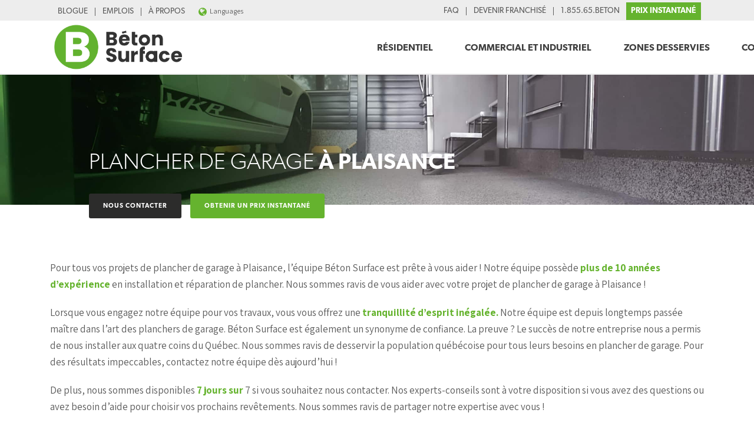

--- FILE ---
content_type: text/html; charset=UTF-8
request_url: https://www.betonsurface.ca/plancher-de-garage-plaisance/
body_size: 48542
content:
<!DOCTYPE html>
<html lang="fr-FR" >
<head>
		<meta charset="UTF-8" /><meta name="viewport" content="width=device-width, initial-scale=1.0, minimum-scale=1.0, maximum-scale=1.0, user-scalable=0" /><meta http-equiv="X-UA-Compatible" content="IE=edge,chrome=1" /><meta name="format-detection" content="telephone=no"><script type="text/javascript">var ajaxurl = "https://www.betonsurface.ca/wp-admin/admin-ajax.php";</script><meta name='robots' content='index, follow, max-image-preview:large, max-snippet:-1, max-video-preview:-1' />
<script type="text/javascript">
var gform;gform||(document.addEventListener("gform_main_scripts_loaded",function(){gform.scriptsLoaded=!0}),window.addEventListener("DOMContentLoaded",function(){gform.domLoaded=!0}),gform={domLoaded:!1,scriptsLoaded:!1,initializeOnLoaded:function(o){gform.domLoaded&&gform.scriptsLoaded?o():!gform.domLoaded&&gform.scriptsLoaded?window.addEventListener("DOMContentLoaded",o):document.addEventListener("gform_main_scripts_loaded",o)},hooks:{action:{},filter:{}},addAction:function(o,n,r,t){gform.addHook("action",o,n,r,t)},addFilter:function(o,n,r,t){gform.addHook("filter",o,n,r,t)},doAction:function(o){gform.doHook("action",o,arguments)},applyFilters:function(o){return gform.doHook("filter",o,arguments)},removeAction:function(o,n){gform.removeHook("action",o,n)},removeFilter:function(o,n,r){gform.removeHook("filter",o,n,r)},addHook:function(o,n,r,t,i){null==gform.hooks[o][n]&&(gform.hooks[o][n]=[]);var e=gform.hooks[o][n];null==i&&(i=n+"_"+e.length),gform.hooks[o][n].push({tag:i,callable:r,priority:t=null==t?10:t})},doHook:function(n,o,r){var t;if(r=Array.prototype.slice.call(r,1),null!=gform.hooks[n][o]&&((o=gform.hooks[n][o]).sort(function(o,n){return o.priority-n.priority}),o.forEach(function(o){"function"!=typeof(t=o.callable)&&(t=window[t]),"action"==n?t.apply(null,r):r[0]=t.apply(null,r)})),"filter"==n)return r[0]},removeHook:function(o,n,t,i){var r;null!=gform.hooks[o][n]&&(r=(r=gform.hooks[o][n]).filter(function(o,n,r){return!!(null!=i&&i!=o.tag||null!=t&&t!=o.priority)}),gform.hooks[o][n]=r)}});
</script>

<link rel="alternate" hreflang="fr" href="https://www.betonsurface.ca/plancher-de-garage-plaisance/" />
<link rel="alternate" hreflang="x-default" href="https://www.betonsurface.ca/plancher-de-garage-plaisance/" />
<!-- This site is tracked with the HandL UTM Grabber v3 (3.0.58) - https://www.utmgrabber.com/ --> 

		<style id="critical-path-css" type="text/css">
			body,html{width:100%;height:100%;margin:0;padding:0}.page-preloader{top:0;left:0;z-index:999;position:fixed;height:100%;width:100%;text-align:center}.preloader-preview-area{-webkit-animation-delay:-.2s;animation-delay:-.2s;top:50%;-webkit-transform:translateY(100%);-ms-transform:translateY(100%);transform:translateY(100%);margin-top:10px;max-height:calc(50% - 20px);opacity:1;width:100%;text-align:center;position:absolute}.preloader-logo{max-width:90%;top:50%;-webkit-transform:translateY(-100%);-ms-transform:translateY(-100%);transform:translateY(-100%);margin:-10px auto 0 auto;max-height:calc(50% - 20px);opacity:1;position:relative}.ball-pulse>div{width:15px;height:15px;border-radius:100%;margin:2px;-webkit-animation-fill-mode:both;animation-fill-mode:both;display:inline-block;-webkit-animation:ball-pulse .75s infinite cubic-bezier(.2,.68,.18,1.08);animation:ball-pulse .75s infinite cubic-bezier(.2,.68,.18,1.08)}.ball-pulse>div:nth-child(1){-webkit-animation-delay:-.36s;animation-delay:-.36s}.ball-pulse>div:nth-child(2){-webkit-animation-delay:-.24s;animation-delay:-.24s}.ball-pulse>div:nth-child(3){-webkit-animation-delay:-.12s;animation-delay:-.12s}@-webkit-keyframes ball-pulse{0%{-webkit-transform:scale(1);transform:scale(1);opacity:1}45%{-webkit-transform:scale(.1);transform:scale(.1);opacity:.7}80%{-webkit-transform:scale(1);transform:scale(1);opacity:1}}@keyframes ball-pulse{0%{-webkit-transform:scale(1);transform:scale(1);opacity:1}45%{-webkit-transform:scale(.1);transform:scale(.1);opacity:.7}80%{-webkit-transform:scale(1);transform:scale(1);opacity:1}}.ball-clip-rotate-pulse{position:relative;-webkit-transform:translateY(-15px) translateX(-10px);-ms-transform:translateY(-15px) translateX(-10px);transform:translateY(-15px) translateX(-10px);display:inline-block}.ball-clip-rotate-pulse>div{-webkit-animation-fill-mode:both;animation-fill-mode:both;position:absolute;top:0;left:0;border-radius:100%}.ball-clip-rotate-pulse>div:first-child{height:36px;width:36px;top:7px;left:-7px;-webkit-animation:ball-clip-rotate-pulse-scale 1s 0s cubic-bezier(.09,.57,.49,.9) infinite;animation:ball-clip-rotate-pulse-scale 1s 0s cubic-bezier(.09,.57,.49,.9) infinite}.ball-clip-rotate-pulse>div:last-child{position:absolute;width:50px;height:50px;left:-16px;top:-2px;background:0 0;border:2px solid;-webkit-animation:ball-clip-rotate-pulse-rotate 1s 0s cubic-bezier(.09,.57,.49,.9) infinite;animation:ball-clip-rotate-pulse-rotate 1s 0s cubic-bezier(.09,.57,.49,.9) infinite;-webkit-animation-duration:1s;animation-duration:1s}@-webkit-keyframes ball-clip-rotate-pulse-rotate{0%{-webkit-transform:rotate(0) scale(1);transform:rotate(0) scale(1)}50%{-webkit-transform:rotate(180deg) scale(.6);transform:rotate(180deg) scale(.6)}100%{-webkit-transform:rotate(360deg) scale(1);transform:rotate(360deg) scale(1)}}@keyframes ball-clip-rotate-pulse-rotate{0%{-webkit-transform:rotate(0) scale(1);transform:rotate(0) scale(1)}50%{-webkit-transform:rotate(180deg) scale(.6);transform:rotate(180deg) scale(.6)}100%{-webkit-transform:rotate(360deg) scale(1);transform:rotate(360deg) scale(1)}}@-webkit-keyframes ball-clip-rotate-pulse-scale{30%{-webkit-transform:scale(.3);transform:scale(.3)}100%{-webkit-transform:scale(1);transform:scale(1)}}@keyframes ball-clip-rotate-pulse-scale{30%{-webkit-transform:scale(.3);transform:scale(.3)}100%{-webkit-transform:scale(1);transform:scale(1)}}@-webkit-keyframes square-spin{25%{-webkit-transform:perspective(100px) rotateX(180deg) rotateY(0);transform:perspective(100px) rotateX(180deg) rotateY(0)}50%{-webkit-transform:perspective(100px) rotateX(180deg) rotateY(180deg);transform:perspective(100px) rotateX(180deg) rotateY(180deg)}75%{-webkit-transform:perspective(100px) rotateX(0) rotateY(180deg);transform:perspective(100px) rotateX(0) rotateY(180deg)}100%{-webkit-transform:perspective(100px) rotateX(0) rotateY(0);transform:perspective(100px) rotateX(0) rotateY(0)}}@keyframes square-spin{25%{-webkit-transform:perspective(100px) rotateX(180deg) rotateY(0);transform:perspective(100px) rotateX(180deg) rotateY(0)}50%{-webkit-transform:perspective(100px) rotateX(180deg) rotateY(180deg);transform:perspective(100px) rotateX(180deg) rotateY(180deg)}75%{-webkit-transform:perspective(100px) rotateX(0) rotateY(180deg);transform:perspective(100px) rotateX(0) rotateY(180deg)}100%{-webkit-transform:perspective(100px) rotateX(0) rotateY(0);transform:perspective(100px) rotateX(0) rotateY(0)}}.square-spin{display:inline-block}.square-spin>div{-webkit-animation-fill-mode:both;animation-fill-mode:both;width:50px;height:50px;-webkit-animation:square-spin 3s 0s cubic-bezier(.09,.57,.49,.9) infinite;animation:square-spin 3s 0s cubic-bezier(.09,.57,.49,.9) infinite}.cube-transition{position:relative;-webkit-transform:translate(-25px,-25px);-ms-transform:translate(-25px,-25px);transform:translate(-25px,-25px);display:inline-block}.cube-transition>div{-webkit-animation-fill-mode:both;animation-fill-mode:both;width:15px;height:15px;position:absolute;top:-5px;left:-5px;-webkit-animation:cube-transition 1.6s 0s infinite ease-in-out;animation:cube-transition 1.6s 0s infinite ease-in-out}.cube-transition>div:last-child{-webkit-animation-delay:-.8s;animation-delay:-.8s}@-webkit-keyframes cube-transition{25%{-webkit-transform:translateX(50px) scale(.5) rotate(-90deg);transform:translateX(50px) scale(.5) rotate(-90deg)}50%{-webkit-transform:translate(50px,50px) rotate(-180deg);transform:translate(50px,50px) rotate(-180deg)}75%{-webkit-transform:translateY(50px) scale(.5) rotate(-270deg);transform:translateY(50px) scale(.5) rotate(-270deg)}100%{-webkit-transform:rotate(-360deg);transform:rotate(-360deg)}}@keyframes cube-transition{25%{-webkit-transform:translateX(50px) scale(.5) rotate(-90deg);transform:translateX(50px) scale(.5) rotate(-90deg)}50%{-webkit-transform:translate(50px,50px) rotate(-180deg);transform:translate(50px,50px) rotate(-180deg)}75%{-webkit-transform:translateY(50px) scale(.5) rotate(-270deg);transform:translateY(50px) scale(.5) rotate(-270deg)}100%{-webkit-transform:rotate(-360deg);transform:rotate(-360deg)}}.ball-scale>div{border-radius:100%;margin:2px;-webkit-animation-fill-mode:both;animation-fill-mode:both;display:inline-block;height:60px;width:60px;-webkit-animation:ball-scale 1s 0s ease-in-out infinite;animation:ball-scale 1s 0s ease-in-out infinite}@-webkit-keyframes ball-scale{0%{-webkit-transform:scale(0);transform:scale(0)}100%{-webkit-transform:scale(1);transform:scale(1);opacity:0}}@keyframes ball-scale{0%{-webkit-transform:scale(0);transform:scale(0)}100%{-webkit-transform:scale(1);transform:scale(1);opacity:0}}.line-scale>div{-webkit-animation-fill-mode:both;animation-fill-mode:both;display:inline-block;width:5px;height:50px;border-radius:2px;margin:2px}.line-scale>div:nth-child(1){-webkit-animation:line-scale 1s -.5s infinite cubic-bezier(.2,.68,.18,1.08);animation:line-scale 1s -.5s infinite cubic-bezier(.2,.68,.18,1.08)}.line-scale>div:nth-child(2){-webkit-animation:line-scale 1s -.4s infinite cubic-bezier(.2,.68,.18,1.08);animation:line-scale 1s -.4s infinite cubic-bezier(.2,.68,.18,1.08)}.line-scale>div:nth-child(3){-webkit-animation:line-scale 1s -.3s infinite cubic-bezier(.2,.68,.18,1.08);animation:line-scale 1s -.3s infinite cubic-bezier(.2,.68,.18,1.08)}.line-scale>div:nth-child(4){-webkit-animation:line-scale 1s -.2s infinite cubic-bezier(.2,.68,.18,1.08);animation:line-scale 1s -.2s infinite cubic-bezier(.2,.68,.18,1.08)}.line-scale>div:nth-child(5){-webkit-animation:line-scale 1s -.1s infinite cubic-bezier(.2,.68,.18,1.08);animation:line-scale 1s -.1s infinite cubic-bezier(.2,.68,.18,1.08)}@-webkit-keyframes line-scale{0%{-webkit-transform:scaley(1);transform:scaley(1)}50%{-webkit-transform:scaley(.4);transform:scaley(.4)}100%{-webkit-transform:scaley(1);transform:scaley(1)}}@keyframes line-scale{0%{-webkit-transform:scaley(1);transform:scaley(1)}50%{-webkit-transform:scaley(.4);transform:scaley(.4)}100%{-webkit-transform:scaley(1);transform:scaley(1)}}.ball-scale-multiple{position:relative;-webkit-transform:translateY(30px);-ms-transform:translateY(30px);transform:translateY(30px);display:inline-block}.ball-scale-multiple>div{border-radius:100%;-webkit-animation-fill-mode:both;animation-fill-mode:both;margin:2px;position:absolute;left:-30px;top:0;opacity:0;margin:0;width:50px;height:50px;-webkit-animation:ball-scale-multiple 1s 0s linear infinite;animation:ball-scale-multiple 1s 0s linear infinite}.ball-scale-multiple>div:nth-child(2){-webkit-animation-delay:-.2s;animation-delay:-.2s}.ball-scale-multiple>div:nth-child(3){-webkit-animation-delay:-.2s;animation-delay:-.2s}@-webkit-keyframes ball-scale-multiple{0%{-webkit-transform:scale(0);transform:scale(0);opacity:0}5%{opacity:1}100%{-webkit-transform:scale(1);transform:scale(1);opacity:0}}@keyframes ball-scale-multiple{0%{-webkit-transform:scale(0);transform:scale(0);opacity:0}5%{opacity:1}100%{-webkit-transform:scale(1);transform:scale(1);opacity:0}}.ball-pulse-sync{display:inline-block}.ball-pulse-sync>div{width:15px;height:15px;border-radius:100%;margin:2px;-webkit-animation-fill-mode:both;animation-fill-mode:both;display:inline-block}.ball-pulse-sync>div:nth-child(1){-webkit-animation:ball-pulse-sync .6s -.21s infinite ease-in-out;animation:ball-pulse-sync .6s -.21s infinite ease-in-out}.ball-pulse-sync>div:nth-child(2){-webkit-animation:ball-pulse-sync .6s -.14s infinite ease-in-out;animation:ball-pulse-sync .6s -.14s infinite ease-in-out}.ball-pulse-sync>div:nth-child(3){-webkit-animation:ball-pulse-sync .6s -70ms infinite ease-in-out;animation:ball-pulse-sync .6s -70ms infinite ease-in-out}@-webkit-keyframes ball-pulse-sync{33%{-webkit-transform:translateY(10px);transform:translateY(10px)}66%{-webkit-transform:translateY(-10px);transform:translateY(-10px)}100%{-webkit-transform:translateY(0);transform:translateY(0)}}@keyframes ball-pulse-sync{33%{-webkit-transform:translateY(10px);transform:translateY(10px)}66%{-webkit-transform:translateY(-10px);transform:translateY(-10px)}100%{-webkit-transform:translateY(0);transform:translateY(0)}}.transparent-circle{display:inline-block;border-top:.5em solid rgba(255,255,255,.2);border-right:.5em solid rgba(255,255,255,.2);border-bottom:.5em solid rgba(255,255,255,.2);border-left:.5em solid #fff;-webkit-transform:translateZ(0);transform:translateZ(0);-webkit-animation:transparent-circle 1.1s infinite linear;animation:transparent-circle 1.1s infinite linear;width:50px;height:50px;border-radius:50%}.transparent-circle:after{border-radius:50%;width:10em;height:10em}@-webkit-keyframes transparent-circle{0%{-webkit-transform:rotate(0);transform:rotate(0)}100%{-webkit-transform:rotate(360deg);transform:rotate(360deg)}}@keyframes transparent-circle{0%{-webkit-transform:rotate(0);transform:rotate(0)}100%{-webkit-transform:rotate(360deg);transform:rotate(360deg)}}.ball-spin-fade-loader{position:relative;top:-10px;left:-10px;display:inline-block}.ball-spin-fade-loader>div{width:15px;height:15px;border-radius:100%;margin:2px;-webkit-animation-fill-mode:both;animation-fill-mode:both;position:absolute;-webkit-animation:ball-spin-fade-loader 1s infinite linear;animation:ball-spin-fade-loader 1s infinite linear}.ball-spin-fade-loader>div:nth-child(1){top:25px;left:0;animation-delay:-.84s;-webkit-animation-delay:-.84s}.ball-spin-fade-loader>div:nth-child(2){top:17.05px;left:17.05px;animation-delay:-.72s;-webkit-animation-delay:-.72s}.ball-spin-fade-loader>div:nth-child(3){top:0;left:25px;animation-delay:-.6s;-webkit-animation-delay:-.6s}.ball-spin-fade-loader>div:nth-child(4){top:-17.05px;left:17.05px;animation-delay:-.48s;-webkit-animation-delay:-.48s}.ball-spin-fade-loader>div:nth-child(5){top:-25px;left:0;animation-delay:-.36s;-webkit-animation-delay:-.36s}.ball-spin-fade-loader>div:nth-child(6){top:-17.05px;left:-17.05px;animation-delay:-.24s;-webkit-animation-delay:-.24s}.ball-spin-fade-loader>div:nth-child(7){top:0;left:-25px;animation-delay:-.12s;-webkit-animation-delay:-.12s}.ball-spin-fade-loader>div:nth-child(8){top:17.05px;left:-17.05px;animation-delay:0s;-webkit-animation-delay:0s}@-webkit-keyframes ball-spin-fade-loader{50%{opacity:.3;-webkit-transform:scale(.4);transform:scale(.4)}100%{opacity:1;-webkit-transform:scale(1);transform:scale(1)}}@keyframes ball-spin-fade-loader{50%{opacity:.3;-webkit-transform:scale(.4);transform:scale(.4)}100%{opacity:1;-webkit-transform:scale(1);transform:scale(1)}}		</style>

		
	<!-- This site is optimized with the Yoast SEO plugin v22.6 - https://yoast.com/wordpress/plugins/seo/ -->
	<title>Plancher de garage à Plaisance | Béton Surface</title>
	<meta name="description" content="Pour tous vos besoins en réparation ou installation de plancher de garage à Plaisance, faites confiance à l’équipe Béton Surface ! Contactez-nous." />
	<link rel="canonical" href="https://www.betonsurface.ca/plancher-de-garage-plaisance/" />
	<meta property="og:locale" content="fr_FR" />
	<meta property="og:type" content="article" />
	<meta property="og:title" content="Plancher de garage à Plaisance | Béton Surface" />
	<meta property="og:description" content="Pour tous vos besoins en réparation ou installation de plancher de garage à Plaisance, faites confiance à l’équipe Béton Surface ! Contactez-nous." />
	<meta property="og:url" content="https://www.betonsurface.ca/plancher-de-garage-plaisance/" />
	<meta property="og:site_name" content="Béton Surface" />
	<meta property="article:modified_time" content="2020-02-26T19:09:50+00:00" />
	<meta property="og:image" content="https://www.betonsurface.ca/wp-content/uploads/2018/09/video.png" />
	<meta name="twitter:card" content="summary_large_image" />
	<meta name="twitter:label1" content="Durée de lecture estimée" />
	<meta name="twitter:data1" content="8 minutes" />
	<script type="application/ld+json" class="yoast-schema-graph">{"@context":"https://schema.org","@graph":[{"@type":"WebPage","@id":"https://www.betonsurface.ca/plancher-de-garage-plaisance/","url":"https://www.betonsurface.ca/plancher-de-garage-plaisance/","name":"Plancher de garage à Plaisance | Béton Surface","isPartOf":{"@id":"https://www.betonsurface.ca/#website"},"primaryImageOfPage":{"@id":"https://www.betonsurface.ca/plancher-de-garage-plaisance/#primaryimage"},"image":{"@id":"https://www.betonsurface.ca/plancher-de-garage-plaisance/#primaryimage"},"thumbnailUrl":"https://www.betonsurface.ca/wp-content/uploads/2018/09/video.png","datePublished":"2019-12-03T23:17:33+00:00","dateModified":"2020-02-26T19:09:50+00:00","description":"Pour tous vos besoins en réparation ou installation de plancher de garage à Plaisance, faites confiance à l’équipe Béton Surface ! Contactez-nous.","breadcrumb":{"@id":"https://www.betonsurface.ca/plancher-de-garage-plaisance/#breadcrumb"},"inLanguage":"fr-FR","potentialAction":[{"@type":"ReadAction","target":["https://www.betonsurface.ca/plancher-de-garage-plaisance/"]}]},{"@type":"ImageObject","inLanguage":"fr-FR","@id":"https://www.betonsurface.ca/plancher-de-garage-plaisance/#primaryimage","url":"https://www.betonsurface.ca/wp-content/uploads/2018/09/video.png","contentUrl":"https://www.betonsurface.ca/wp-content/uploads/2018/09/video.png","width":500,"height":500},{"@type":"BreadcrumbList","@id":"https://www.betonsurface.ca/plancher-de-garage-plaisance/#breadcrumb","itemListElement":[{"@type":"ListItem","position":1,"name":"Home","item":"https://www.betonsurface.ca/"},{"@type":"ListItem","position":2,"name":"Plancher de garage à Plaisance"}]},{"@type":"WebSite","@id":"https://www.betonsurface.ca/#website","url":"https://www.betonsurface.ca/","name":"Béton Surface","description":"Plancher de garage","publisher":{"@id":"https://www.betonsurface.ca/#organization"},"potentialAction":[{"@type":"SearchAction","target":{"@type":"EntryPoint","urlTemplate":"https://www.betonsurface.ca/?s={search_term_string}"},"query-input":"required name=search_term_string"}],"inLanguage":"fr-FR"},{"@type":"Organization","@id":"https://www.betonsurface.ca/#organization","name":"Béton Surface","url":"https://www.betonsurface.ca/","logo":{"@type":"ImageObject","inLanguage":"fr-FR","@id":"https://www.betonsurface.ca/#/schema/logo/image/","url":"https://www.betonsurface.ca/wp-content/uploads/2018/10/b-protek_b-icon.png","contentUrl":"https://www.betonsurface.ca/wp-content/uploads/2018/10/b-protek_b-icon.png","width":400,"height":400,"caption":"Béton Surface"},"image":{"@id":"https://www.betonsurface.ca/#/schema/logo/image/"}}]}</script>
	<!-- / Yoast SEO plugin. -->


<link rel='dns-prefetch' href='//www.googletagmanager.com' />
<link rel="alternate" type="application/rss+xml" title="Béton Surface &raquo; Flux" href="https://www.betonsurface.ca/feed/" />

<link rel="shortcut icon" href="https://www.betonsurface.ca/wp-content/uploads/2025/03/bfavicon.svg"  />
<script type="text/javascript">window.abb = {};php = {};window.PHP = {};PHP.ajax = "https://www.betonsurface.ca/wp-admin/admin-ajax.php";PHP.wp_p_id = "16890";var mk_header_parallax, mk_banner_parallax, mk_page_parallax, mk_footer_parallax, mk_body_parallax;var mk_images_dir = "https://www.betonsurface.ca/wp-content/themes/jupiter/assets/images",mk_theme_js_path = "https://www.betonsurface.ca/wp-content/themes/jupiter/assets/js",mk_theme_dir = "https://www.betonsurface.ca/wp-content/themes/jupiter",mk_captcha_placeholder = "Enter Captcha",mk_captcha_invalid_txt = "Invalid. Try again.",mk_captcha_correct_txt = "Captcha correct.",mk_responsive_nav_width = 1140,mk_vertical_header_back = "Back",mk_vertical_header_anim = "1",mk_check_rtl = true,mk_grid_width = 1140,mk_ajax_search_option = "disable",mk_preloader_bg_color = "#fff",mk_accent_color = "#65b32e",mk_go_to_top =  "true",mk_smooth_scroll =  "true",mk_show_background_video =  "true",mk_preloader_bar_color = "#65b32e",mk_preloader_logo = "";var mk_header_parallax = false,mk_banner_parallax = false,mk_footer_parallax = false,mk_body_parallax = false,mk_no_more_posts = "No More Posts",mk_typekit_id   = "",mk_google_fonts = ["Assistant:100italic,200italic,300italic,400italic,500italic,600italic,700italic,800italic,900italic,100,200,300,400,500,600,700,800,900","Roboto:100italic,200italic,300italic,400italic,500italic,600italic,700italic,800italic,900italic,100,200,300,400,500,600,700,800,900"],mk_global_lazyload = true;</script><link rel='stylesheet' id='s201-bai-css' href='https://www.betonsurface.ca/wp-content/plugins/ba-plus-before-after-image-slider-free/css/ba-plus.min.css?ver=1.0.3' type='text/css' media='screen' />
<link rel='stylesheet' id='wp-block-library-css' href='https://www.betonsurface.ca/wp-includes/css/dist/block-library/style.min.css?ver=6.3.1' type='text/css' media='all' />
<style id='wp-block-library-theme-inline-css' type='text/css'>
.wp-block-audio figcaption{color:#555;font-size:13px;text-align:center}.is-dark-theme .wp-block-audio figcaption{color:hsla(0,0%,100%,.65)}.wp-block-audio{margin:0 0 1em}.wp-block-code{border:1px solid #ccc;border-radius:4px;font-family:Menlo,Consolas,monaco,monospace;padding:.8em 1em}.wp-block-embed figcaption{color:#555;font-size:13px;text-align:center}.is-dark-theme .wp-block-embed figcaption{color:hsla(0,0%,100%,.65)}.wp-block-embed{margin:0 0 1em}.blocks-gallery-caption{color:#555;font-size:13px;text-align:center}.is-dark-theme .blocks-gallery-caption{color:hsla(0,0%,100%,.65)}.wp-block-image figcaption{color:#555;font-size:13px;text-align:center}.is-dark-theme .wp-block-image figcaption{color:hsla(0,0%,100%,.65)}.wp-block-image{margin:0 0 1em}.wp-block-pullquote{border-bottom:4px solid;border-top:4px solid;color:currentColor;margin-bottom:1.75em}.wp-block-pullquote cite,.wp-block-pullquote footer,.wp-block-pullquote__citation{color:currentColor;font-size:.8125em;font-style:normal;text-transform:uppercase}.wp-block-quote{border-left:.25em solid;margin:0 0 1.75em;padding-left:1em}.wp-block-quote cite,.wp-block-quote footer{color:currentColor;font-size:.8125em;font-style:normal;position:relative}.wp-block-quote.has-text-align-right{border-left:none;border-right:.25em solid;padding-left:0;padding-right:1em}.wp-block-quote.has-text-align-center{border:none;padding-left:0}.wp-block-quote.is-large,.wp-block-quote.is-style-large,.wp-block-quote.is-style-plain{border:none}.wp-block-search .wp-block-search__label{font-weight:700}.wp-block-search__button{border:1px solid #ccc;padding:.375em .625em}:where(.wp-block-group.has-background){padding:1.25em 2.375em}.wp-block-separator.has-css-opacity{opacity:.4}.wp-block-separator{border:none;border-bottom:2px solid;margin-left:auto;margin-right:auto}.wp-block-separator.has-alpha-channel-opacity{opacity:1}.wp-block-separator:not(.is-style-wide):not(.is-style-dots){width:100px}.wp-block-separator.has-background:not(.is-style-dots){border-bottom:none;height:1px}.wp-block-separator.has-background:not(.is-style-wide):not(.is-style-dots){height:2px}.wp-block-table{margin:0 0 1em}.wp-block-table td,.wp-block-table th{word-break:normal}.wp-block-table figcaption{color:#555;font-size:13px;text-align:center}.is-dark-theme .wp-block-table figcaption{color:hsla(0,0%,100%,.65)}.wp-block-video figcaption{color:#555;font-size:13px;text-align:center}.is-dark-theme .wp-block-video figcaption{color:hsla(0,0%,100%,.65)}.wp-block-video{margin:0 0 1em}.wp-block-template-part.has-background{margin-bottom:0;margin-top:0;padding:1.25em 2.375em}
</style>
<style id='classic-theme-styles-inline-css' type='text/css'>
/*! This file is auto-generated */
.wp-block-button__link{color:#fff;background-color:#32373c;border-radius:9999px;box-shadow:none;text-decoration:none;padding:calc(.667em + 2px) calc(1.333em + 2px);font-size:1.125em}.wp-block-file__button{background:#32373c;color:#fff;text-decoration:none}
</style>
<style id='global-styles-inline-css' type='text/css'>
body{--wp--preset--color--black: #000000;--wp--preset--color--cyan-bluish-gray: #abb8c3;--wp--preset--color--white: #ffffff;--wp--preset--color--pale-pink: #f78da7;--wp--preset--color--vivid-red: #cf2e2e;--wp--preset--color--luminous-vivid-orange: #ff6900;--wp--preset--color--luminous-vivid-amber: #fcb900;--wp--preset--color--light-green-cyan: #7bdcb5;--wp--preset--color--vivid-green-cyan: #00d084;--wp--preset--color--pale-cyan-blue: #8ed1fc;--wp--preset--color--vivid-cyan-blue: #0693e3;--wp--preset--color--vivid-purple: #9b51e0;--wp--preset--gradient--vivid-cyan-blue-to-vivid-purple: linear-gradient(135deg,rgba(6,147,227,1) 0%,rgb(155,81,224) 100%);--wp--preset--gradient--light-green-cyan-to-vivid-green-cyan: linear-gradient(135deg,rgb(122,220,180) 0%,rgb(0,208,130) 100%);--wp--preset--gradient--luminous-vivid-amber-to-luminous-vivid-orange: linear-gradient(135deg,rgba(252,185,0,1) 0%,rgba(255,105,0,1) 100%);--wp--preset--gradient--luminous-vivid-orange-to-vivid-red: linear-gradient(135deg,rgba(255,105,0,1) 0%,rgb(207,46,46) 100%);--wp--preset--gradient--very-light-gray-to-cyan-bluish-gray: linear-gradient(135deg,rgb(238,238,238) 0%,rgb(169,184,195) 100%);--wp--preset--gradient--cool-to-warm-spectrum: linear-gradient(135deg,rgb(74,234,220) 0%,rgb(151,120,209) 20%,rgb(207,42,186) 40%,rgb(238,44,130) 60%,rgb(251,105,98) 80%,rgb(254,248,76) 100%);--wp--preset--gradient--blush-light-purple: linear-gradient(135deg,rgb(255,206,236) 0%,rgb(152,150,240) 100%);--wp--preset--gradient--blush-bordeaux: linear-gradient(135deg,rgb(254,205,165) 0%,rgb(254,45,45) 50%,rgb(107,0,62) 100%);--wp--preset--gradient--luminous-dusk: linear-gradient(135deg,rgb(255,203,112) 0%,rgb(199,81,192) 50%,rgb(65,88,208) 100%);--wp--preset--gradient--pale-ocean: linear-gradient(135deg,rgb(255,245,203) 0%,rgb(182,227,212) 50%,rgb(51,167,181) 100%);--wp--preset--gradient--electric-grass: linear-gradient(135deg,rgb(202,248,128) 0%,rgb(113,206,126) 100%);--wp--preset--gradient--midnight: linear-gradient(135deg,rgb(2,3,129) 0%,rgb(40,116,252) 100%);--wp--preset--font-size--small: 13px;--wp--preset--font-size--medium: 20px;--wp--preset--font-size--large: 36px;--wp--preset--font-size--x-large: 42px;--wp--preset--spacing--20: 0.44rem;--wp--preset--spacing--30: 0.67rem;--wp--preset--spacing--40: 1rem;--wp--preset--spacing--50: 1.5rem;--wp--preset--spacing--60: 2.25rem;--wp--preset--spacing--70: 3.38rem;--wp--preset--spacing--80: 5.06rem;--wp--preset--shadow--natural: 6px 6px 9px rgba(0, 0, 0, 0.2);--wp--preset--shadow--deep: 12px 12px 50px rgba(0, 0, 0, 0.4);--wp--preset--shadow--sharp: 6px 6px 0px rgba(0, 0, 0, 0.2);--wp--preset--shadow--outlined: 6px 6px 0px -3px rgba(255, 255, 255, 1), 6px 6px rgba(0, 0, 0, 1);--wp--preset--shadow--crisp: 6px 6px 0px rgba(0, 0, 0, 1);}:where(.is-layout-flex){gap: 0.5em;}:where(.is-layout-grid){gap: 0.5em;}body .is-layout-flow > .alignleft{float: left;margin-inline-start: 0;margin-inline-end: 2em;}body .is-layout-flow > .alignright{float: right;margin-inline-start: 2em;margin-inline-end: 0;}body .is-layout-flow > .aligncenter{margin-left: auto !important;margin-right: auto !important;}body .is-layout-constrained > .alignleft{float: left;margin-inline-start: 0;margin-inline-end: 2em;}body .is-layout-constrained > .alignright{float: right;margin-inline-start: 2em;margin-inline-end: 0;}body .is-layout-constrained > .aligncenter{margin-left: auto !important;margin-right: auto !important;}body .is-layout-constrained > :where(:not(.alignleft):not(.alignright):not(.alignfull)){max-width: var(--wp--style--global--content-size);margin-left: auto !important;margin-right: auto !important;}body .is-layout-constrained > .alignwide{max-width: var(--wp--style--global--wide-size);}body .is-layout-flex{display: flex;}body .is-layout-flex{flex-wrap: wrap;align-items: center;}body .is-layout-flex > *{margin: 0;}body .is-layout-grid{display: grid;}body .is-layout-grid > *{margin: 0;}:where(.wp-block-columns.is-layout-flex){gap: 2em;}:where(.wp-block-columns.is-layout-grid){gap: 2em;}:where(.wp-block-post-template.is-layout-flex){gap: 1.25em;}:where(.wp-block-post-template.is-layout-grid){gap: 1.25em;}.has-black-color{color: var(--wp--preset--color--black) !important;}.has-cyan-bluish-gray-color{color: var(--wp--preset--color--cyan-bluish-gray) !important;}.has-white-color{color: var(--wp--preset--color--white) !important;}.has-pale-pink-color{color: var(--wp--preset--color--pale-pink) !important;}.has-vivid-red-color{color: var(--wp--preset--color--vivid-red) !important;}.has-luminous-vivid-orange-color{color: var(--wp--preset--color--luminous-vivid-orange) !important;}.has-luminous-vivid-amber-color{color: var(--wp--preset--color--luminous-vivid-amber) !important;}.has-light-green-cyan-color{color: var(--wp--preset--color--light-green-cyan) !important;}.has-vivid-green-cyan-color{color: var(--wp--preset--color--vivid-green-cyan) !important;}.has-pale-cyan-blue-color{color: var(--wp--preset--color--pale-cyan-blue) !important;}.has-vivid-cyan-blue-color{color: var(--wp--preset--color--vivid-cyan-blue) !important;}.has-vivid-purple-color{color: var(--wp--preset--color--vivid-purple) !important;}.has-black-background-color{background-color: var(--wp--preset--color--black) !important;}.has-cyan-bluish-gray-background-color{background-color: var(--wp--preset--color--cyan-bluish-gray) !important;}.has-white-background-color{background-color: var(--wp--preset--color--white) !important;}.has-pale-pink-background-color{background-color: var(--wp--preset--color--pale-pink) !important;}.has-vivid-red-background-color{background-color: var(--wp--preset--color--vivid-red) !important;}.has-luminous-vivid-orange-background-color{background-color: var(--wp--preset--color--luminous-vivid-orange) !important;}.has-luminous-vivid-amber-background-color{background-color: var(--wp--preset--color--luminous-vivid-amber) !important;}.has-light-green-cyan-background-color{background-color: var(--wp--preset--color--light-green-cyan) !important;}.has-vivid-green-cyan-background-color{background-color: var(--wp--preset--color--vivid-green-cyan) !important;}.has-pale-cyan-blue-background-color{background-color: var(--wp--preset--color--pale-cyan-blue) !important;}.has-vivid-cyan-blue-background-color{background-color: var(--wp--preset--color--vivid-cyan-blue) !important;}.has-vivid-purple-background-color{background-color: var(--wp--preset--color--vivid-purple) !important;}.has-black-border-color{border-color: var(--wp--preset--color--black) !important;}.has-cyan-bluish-gray-border-color{border-color: var(--wp--preset--color--cyan-bluish-gray) !important;}.has-white-border-color{border-color: var(--wp--preset--color--white) !important;}.has-pale-pink-border-color{border-color: var(--wp--preset--color--pale-pink) !important;}.has-vivid-red-border-color{border-color: var(--wp--preset--color--vivid-red) !important;}.has-luminous-vivid-orange-border-color{border-color: var(--wp--preset--color--luminous-vivid-orange) !important;}.has-luminous-vivid-amber-border-color{border-color: var(--wp--preset--color--luminous-vivid-amber) !important;}.has-light-green-cyan-border-color{border-color: var(--wp--preset--color--light-green-cyan) !important;}.has-vivid-green-cyan-border-color{border-color: var(--wp--preset--color--vivid-green-cyan) !important;}.has-pale-cyan-blue-border-color{border-color: var(--wp--preset--color--pale-cyan-blue) !important;}.has-vivid-cyan-blue-border-color{border-color: var(--wp--preset--color--vivid-cyan-blue) !important;}.has-vivid-purple-border-color{border-color: var(--wp--preset--color--vivid-purple) !important;}.has-vivid-cyan-blue-to-vivid-purple-gradient-background{background: var(--wp--preset--gradient--vivid-cyan-blue-to-vivid-purple) !important;}.has-light-green-cyan-to-vivid-green-cyan-gradient-background{background: var(--wp--preset--gradient--light-green-cyan-to-vivid-green-cyan) !important;}.has-luminous-vivid-amber-to-luminous-vivid-orange-gradient-background{background: var(--wp--preset--gradient--luminous-vivid-amber-to-luminous-vivid-orange) !important;}.has-luminous-vivid-orange-to-vivid-red-gradient-background{background: var(--wp--preset--gradient--luminous-vivid-orange-to-vivid-red) !important;}.has-very-light-gray-to-cyan-bluish-gray-gradient-background{background: var(--wp--preset--gradient--very-light-gray-to-cyan-bluish-gray) !important;}.has-cool-to-warm-spectrum-gradient-background{background: var(--wp--preset--gradient--cool-to-warm-spectrum) !important;}.has-blush-light-purple-gradient-background{background: var(--wp--preset--gradient--blush-light-purple) !important;}.has-blush-bordeaux-gradient-background{background: var(--wp--preset--gradient--blush-bordeaux) !important;}.has-luminous-dusk-gradient-background{background: var(--wp--preset--gradient--luminous-dusk) !important;}.has-pale-ocean-gradient-background{background: var(--wp--preset--gradient--pale-ocean) !important;}.has-electric-grass-gradient-background{background: var(--wp--preset--gradient--electric-grass) !important;}.has-midnight-gradient-background{background: var(--wp--preset--gradient--midnight) !important;}.has-small-font-size{font-size: var(--wp--preset--font-size--small) !important;}.has-medium-font-size{font-size: var(--wp--preset--font-size--medium) !important;}.has-large-font-size{font-size: var(--wp--preset--font-size--large) !important;}.has-x-large-font-size{font-size: var(--wp--preset--font-size--x-large) !important;}
.wp-block-navigation a:where(:not(.wp-element-button)){color: inherit;}
:where(.wp-block-post-template.is-layout-flex){gap: 1.25em;}:where(.wp-block-post-template.is-layout-grid){gap: 1.25em;}
:where(.wp-block-columns.is-layout-flex){gap: 2em;}:where(.wp-block-columns.is-layout-grid){gap: 2em;}
.wp-block-pullquote{font-size: 1.5em;line-height: 1.6;}
</style>
<link rel='stylesheet' id='responsive-lightbox-prettyphoto-css' href='https://www.betonsurface.ca/wp-content/plugins/responsive-lightbox/assets/prettyphoto/prettyPhoto.min.css?ver=3.1.6' type='text/css' media='all' />
<link rel='stylesheet' id='dashicons-css' href='https://www.betonsurface.ca/wp-includes/css/dashicons.min.css?ver=6.3.1' type='text/css' media='all' />
<link rel='stylesheet' id='wpml-legacy-horizontal-list-0-css' href='https://www.betonsurface.ca/wp-content/plugins/sitepress-multilingual-cms/templates/language-switchers/legacy-list-horizontal/style.min.css?ver=1' type='text/css' media='all' />
<link rel='stylesheet' id='cms-navigation-style-base-css' href='https://www.betonsurface.ca/wp-content/plugins/wpml-cms-nav/res/css/cms-navigation-base.css?ver=1.5.5' type='text/css' media='screen' />
<link rel='stylesheet' id='cms-navigation-style-css' href='https://www.betonsurface.ca/wp-content/plugins/wpml-cms-nav/res/css/cms-navigation.css?ver=1.5.5' type='text/css' media='screen' />
<link rel='stylesheet' id='theme-styles-css' href='https://www.betonsurface.ca/wp-content/themes/jupiter/assets/stylesheet/min/full-styles.6.10.6.css?ver=1700255195' type='text/css' media='all' />
<style id='theme-styles-inline-css' type='text/css'>

			#wpadminbar {
				-webkit-backface-visibility: hidden;
				backface-visibility: hidden;
				-webkit-perspective: 1000;
				-ms-perspective: 1000;
				perspective: 1000;
				-webkit-transform: translateZ(0px);
				-ms-transform: translateZ(0px);
				transform: translateZ(0px);
			}
			@media screen and (max-width: 600px) {
				#wpadminbar {
					position: fixed !important;
				}
			}
		
body { background-color:#fff; } .hb-custom-header #mk-page-introduce, .mk-header { background-color:#f7f7f7;background-size:cover;-webkit-background-size:cover;-moz-background-size:cover; } .hb-custom-header > div, .mk-header-bg { background-color:#fff; } .mk-classic-nav-bg { background-color:#fff; } .master-holder-bg { background-color:#fff; } #mk-footer { background-color:#282928; } #mk-boxed-layout { -webkit-box-shadow:0 0 px rgba(0, 0, 0, ); -moz-box-shadow:0 0 px rgba(0, 0, 0, ); box-shadow:0 0 px rgba(0, 0, 0, ); } .mk-news-tab .mk-tabs-tabs .is-active a, .mk-fancy-title.pattern-style span, .mk-fancy-title.pattern-style.color-gradient span:after, .page-bg-color { background-color:#fff; } .page-title { font-size:20px; color:#4d4d4d; text-transform:uppercase; font-weight:400; letter-spacing:2px; } .page-subtitle { font-size:14px; line-height:100%; color:#a3a3a3; font-size:14px; text-transform:none; } .mk-header { border-bottom:1px solid #ededed; } .header-style-1 .mk-header-padding-wrapper, .header-style-2 .mk-header-padding-wrapper, .header-style-3 .mk-header-padding-wrapper { padding-top:126px; } .mk-process-steps[max-width~="950px"] ul::before { display:none !important; } .mk-process-steps[max-width~="950px"] li { margin-bottom:30px !important; width:100% !important; text-align:center; } .mk-event-countdown-ul[max-width~="750px"] li { width:90%; display:block; margin:0 auto 15px; } body, p:not(.form-row):not(.woocommerce-mini-cart__empty-message):not(.woocommerce-mini-cart__total):not(.woocommerce-mini-cart__buttons):not(.mk-product-total-name):not(.woocommerce-result-count), .woocommerce-customer-details address, a, textarea,input,select,button, .main-navigation-ul, .mk-vm-menuwrapper, .mk-footer-copyright, .mk-tabs-tabs a, .mk-accordion-tab, .mk-toggle-title { font-family:Assistant } h1, h2, h3 { font-family:Roboto } @font-face { font-family:'star'; src:url('https://www.betonsurface.ca/wp-content/themes/jupiter/assets/stylesheet/fonts/star/font.eot'); src:url('https://www.betonsurface.ca/wp-content/themes/jupiter/assets/stylesheet/fonts/star/font.eot?#iefix') format('embedded-opentype'), url('https://www.betonsurface.ca/wp-content/themes/jupiter/assets/stylesheet/fonts/star/font.woff') format('woff'), url('https://www.betonsurface.ca/wp-content/themes/jupiter/assets/stylesheet/fonts/star/font.ttf') format('truetype'), url('https://www.betonsurface.ca/wp-content/themes/jupiter/assets/stylesheet/fonts/star/font.svg#star') format('svg'); font-weight:normal; font-style:normal; } @font-face { font-family:'WooCommerce'; src:url('https://www.betonsurface.ca/wp-content/themes/jupiter/assets/stylesheet/fonts/woocommerce/font.eot'); src:url('https://www.betonsurface.ca/wp-content/themes/jupiter/assets/stylesheet/fonts/woocommerce/font.eot?#iefix') format('embedded-opentype'), url('https://www.betonsurface.ca/wp-content/themes/jupiter/assets/stylesheet/fonts/woocommerce/font.woff') format('woff'), url('https://www.betonsurface.ca/wp-content/themes/jupiter/assets/stylesheet/fonts/woocommerce/font.ttf') format('truetype'), url('https://www.betonsurface.ca/wp-content/themes/jupiter/assets/stylesheet/fonts/woocommerce/font.svg#WooCommerce') format('svg'); font-weight:normal; font-style:normal; }.fancybox-title-float-wrap .child{display:none;} #mk-tabs.simple-style .wpb_tabs_nav .ui-state-active a{ border-bottom-color:#65b32e; } .mk-accordion.simple-style .mk-accordion-tab{ padding:9px 30px 12px 0px!important; font-weight:400!important; font-size:17px!important; color:#777777!important; } #gallery-loop-11{ margin-top:-12px!important; } .vc_toggle_content{ padding-left:0px!important; } .h1thin{ font-weight:300!important; } .h1thick{ font-weight:600!important; } .h1color{ background-image:linear-gradient(to right, #65b32e, #cccccc); color:white; } .typed{ color:white; font-size:20px!important; font-weight:700; } #franchise-img .js-master-row.mk-full-content-true.mk-in-viewport{background-position:left!important;} div.theme-content.no-padding > div.wpb_row.vc_row.vc_row-fluid.mk-fullwidth-true.attched-false.vc_custom_1538517290656.js-master-row.mk-in-viewport{ background-position:center bottom!important; } .headtype .typed-me{ color:#fff; font-size:50px!important; font-weight:900; text-transform:uppercase; line-height:52px; } .typed-me{ color:#fff; font-size:75px; font-weight:900; text-transform:uppercase; } .typewriterb{ margin-right:5px!important; margin-bottom:85px!important; margin-top:-12px; position:relative; } .mtsnb a{margin:0 1%;} .mk-go-top.is-active{z-index:30000;} .gf-marginbottom-field{margin-bottom:18px!important;} .gform_legacy_markup_wrapper .gfield_checkbox li label{ line-height:1!important; margin:5px!important; } .gfield-choice-input{margin-top:0px!important;} .gform_button_select_files{white-space:normal!important;} .gfield_required{ display:none; } .gform_wrapper input.medium{ width:100%!important; } #gform_fields_1 input[type=text], #gform_fields_17 input[type=text]{ border-radius:3px!important; padding:2%!important; } #field_1_9 > label, #field_17_9 > label{margin-bottom:15px!important; font-size:14px!important;} #field_1_9, #field_17_9{padding-top:0px!important;} #gform_fields_17{padding-left:5%!important;} #gform_submit_button_17{padding-left:5%!important;padding-right:5%!important;} #gform_1 .gform_footer input[type=submit], #gform_17 .gform_footer input[type=submit]{ width:95%!important; border-radius:3px!important; padding:5%!important; } #field_1_7, #field_17_7{margin-top:0px!important;} .gform_wrapper #gform_1 .top_label div.ginput_container, .gform_wrapper #gform_17 .top_label div.ginput_container{ margin-top:-18px!important; } .gform_wrapper #gform_1 textarea.medium, .gform_wrapper #gform_17 textarea.medium{ margin-top:15px!important; border-radius:3px!important; padding:2%!important; } #field_1_6, #field_17_6{margin-top:0px!important;} #field_1_10 > label,#field_17_10 > label{margin-bottom:24px!important;} #rightbar{float:right!important;} #lefttbar{float:left!important;} #rightbar a, #leftbar a{ font-size:13.5px; padding:8px 8px 9px 8px; color:#5b5b5b; transition:color 0.5s ease; font-family:canada-type-gibson, sans-serif!important; } #rightbar a:hover, #leftbar a:hover{color:#000000;} #rightbar > a:nth-child(4){background:#65b32e; color:#ffffff!important; font-weight:600!important;} #rightbar > a:nth-child(4):hover{background:#65b32e!important; opacity:1!important; color:#000000!important;} mk-header .mk-header-inner{ top:30px !important; } .a-sticky .mk-header-inner, .header-style-2.a-sticky .mk-classic-nav-bg { top:30px !important; } .a-sticky .mk-header-toolbar { top:30px; } #sub-footer{ position:relative; -top:-40px; } .mk-footer-copyright{ padding:10px 0 10px 40px!important; } #mk-footer img{ vertical-align:baseline!important; } .firstRow > div > p > a:hover{ color:#65b32e!important; } .megamenu-buttons > a > span{font-size:14px!important;} .residential-menu .mk-button--text, .commercial-menu .mk-button--text, .contact-menu .mk-button--text{font-size:14px!important; font-weight:600!important;} .cmm-container .cmm.cmm-theme-default-461836 > li:hover > .cmm-content-container{ top:80%!important; } #menu-main-eng > li:nth-child(5) > a span{ background:#65b32e!important; color:#ffffff!important; padding:15px!important; border-radius:25px!important; } #menu-main-eng > li:nth-child(5) > a span:hover{color:#000000!important;} .vc_tta-tabs-container > ul > li > a > span{font-size:13.5px!important;} .vc_custom_1542252230808{margin-top:21px!important;} .cmm-container .cmm.cmm-theme-default-461836 li.menu-item-has-children > a:after, .cmm-container .cmm.cmm-theme-default-461836 li.menu-item-has-children > .cmm-nav-link:after{display:none!important;} div.bookly-service-step > div.bookly-box.bookly-bold{ display:none; } .bookly-service-step .bookly-available-date{margin-right:50px!important;} .bookly-extra-step .bookly-extras-thumb{ border-radius:3px!important; } div.bookly-extras-thumb.bookly-js-extras-thumb.bookly-extras-selected{ border:4px solid #65b32e!important; } .bookly-extra-step .bookly-extras-thumb{ border:none!important; } div.bookly-extras-thumb.bookly-js-extras-thumb > div{padding:6%;} div.bookly-extras-thumb.bookly-js-extras-thumb > img {margin-top:8px;} .extra-widget-title{font-size:20px!important;} .bookly-box{font-size:20px!important;} .bookly-form * {font-size:20px!important; font-weight:400!important;} .bookly-btn, .bookly-btn > span{ font-size:12px!important; font-weight:700!important; letter-spacing:1px!important; padding:14px 24px!important; border-radius:3px!important; line-height:100%!important; } .ladda-button[data-style=zoom-in] .ladda-label{padding:0!important;} .bookly-service-step .bookly-week-days > div{min-width:48px!important;} .bookly-form input, .bookly-form input[type="text"]{ font-size:17px!important; padding:2%!important; border-radius:3px!important; } #bookly-js-address .bookly-box .bookly-form-group input[type="text"]{ font-size:17px!important; padding:1%!important; border-radius:3px!important; } .bookly-form textarea{ font-size:17px!important; padding:1%!important; border-radius:3px!important; height:50px!important; } .hidden-total{display:none!important;} .gform_button{ font-size:12px!important; font-weight:700!important; letter-spacing:1px!important; padding:14px 24px!important; border-radius:3px!important; } .image-choices-field{max-width:690px;} .image-choices-field .gfield_label{text-align:left!important;} .gfield_description{font-weight:700!important; font-size:17px!important; margin-bottom:25px!important;} .gform_wrapper .gform_footer{margin:0px!important;} .gform_wrapper ul.gfield_radio li label{text-align:center;} .radiothumb{max-width:150px!important;} body #gform_wrapper_9 .gform_body .gform_fields .gfield .gfield_radio li input[type=radio]{display:none!important;} #gform_submit_button_2{width:100%!important;} #field_2_1 > div{width:100%!important;} #field_2_1{padding-right:0px!important;} #input_2_1{padding:2%!important;} #input_2_2{padding:2%!important;} h2{ font-family:canada-type-gibson, sans-serif!important; font-weight:600!important; font-style:normal!important; } #gfield_description_71_3, #gfield_description_73_3{ font-size:14px!important; line-height:20px!important; color:red!important; } h1, h3, h4, .mk-button--text, .mk-accordion-tab > span, .cmm-item-label, .cmm-content-container .cmm-content-wrapper p{ font-family:canada-type-gibson, sans-serif!important; font-style:normal!important; } .cmm-content-container .cmm-content-wrapper strong{font-weight:600!important;} .mk-button--size-medium .mk-button--text{ font-weight:600; font-size:11px; } .mk-button--size-small .mk-button--text{ font-weight:600!important; } .mk-accordion-tab > span{ font-size:18px!important; font-weight:600!important; text-transform:none!important; color:#404040!important; } .mk-svg-icon{ fill:#65b32e!important; height:18px!important; } @media(min-width:1399px){ .wpb_single_image .vc_figure{max-width:84%!important;} #nestimage > figure > div > img, #nestimage > figure > a > img{max-width:240px!important;} #nestrow .wpb_content_element{margin-bottom:0!important;} } #nestimage > figure > div > img, #nestimage > figure > a > img{max-width:240px!important;} #nestrow .wpb_content_element{margin-bottom:0!important;} @media(max-width:1399px){ #text-block-87{margin-top:-8%!important;} } .wpb_single_image .vc_single_image-wrapper.vc_box_border_circle{padding:3px!important;} .mk-blog-meta-wrapper, .mk-love-holder{display:none!important;} @media only screen and (min-width:1200px) and (max-width:1400px){ #\22 videobanner\22, .headtype{ padding-top:12%!important; height:333px!important; }} @media only screen and (min-width:770px) and (max-width:1200px){ #\22 videobanner\22, .headtype, .videotxt > p > span{ font-size:40px!important; line-height:37px!important; padding-top:5%!important; padding-bottom:3%!important; height:220px!important; }} @media only screen and (min-width:1400px){ #\22 videobanner\22, .headtype{ padding-top:18%!important; height:400px!important; } } @media (max-width:1140px){ .cmm-container .cmm.cmm-theme-default-461836{display:block!important; padding:0px!important;} .cmm-container .cmm.cmm-theme-default-461836 li .cmm-dropdown-toggle{right:30px!important; display:block!important;} .master-holder h1{font-size:40px!important; line-height:35px!important; margin-top:-7%!important;} } @media(max-width:992px){ .cmm-container .cmm.cmm-theme-default-461836{ display:block!important; padding:0px !important; p em{word-wrap:normal!important;} } .cmm-container .cmm.cmm-theme-default-461836 li .cmm-dropdown-toggle{right:30px!important;} .master-holder h1{font-size:28px!important; line-height:30px!important;} h2{font-size:33px!important;} #leftbar{display:none!important;} } .mk-pagination{ padding:0px!important;} #menu-main-eng-1 > li:nth-child(5) > a{color:#5aa929!important;} .mk-total-pages{display:none!important;} .cmm-nav-link{height:55px!important;} .cmm-content-wrapper{margin-top:45px!important;} .fat-gallery-tabs > div > select{display:none!important;} @media(max-width:600px){ .gform_wrapper li{margin-left:-2.5%!important;} .gform_wrapper{margin-right:15px!important;} p em{word-wrap:normal!important;} .franchise{width:100%!important;} .mk-pagination .pagination-arrows{width:15%!important;} .wpb_single_image.vc_align_left{text-align:center!important;} #mobile-left .mk-button-container{text-align:left!important;} #mobile-left-city .mk-button-container{text-align:left!important;} #mobile-left-city{left:-49px!important; margin-top:-30%!important;} #mobile-left-city h1 span{font-size:24px!important;} #mobile-left{left:-39px!important;} .typewriterb{display:none!important;} .master-holder h1{font-size:22px!important;} #mobile-padding{padding:0 15px 0 15px!important;} } .widget{margin-bottom:0px!important;} .otw-hide-label, .otw-show-label{font-size:21px!important; font-weight:700!important;} #custom_html-2 > div > span > strong > a:hover{color:#000000!important;} #ogm_otw-overlay-3 > div > div > div{margin-top:15px!important;} #custom_html-4 > div{margin-top:30px!important; margin-bottom:34px!important;} .wpgmza_infowindow_address{display:none!important;} .wpgmza_infowindow_description a,.wpgmza_infowindow_description p{font-family:Assistant!important; line-height:0.8!important;margin-bottom:0px!important;} .wpgmza_infowindow_description a {font-weight:700!important;} p.wpgmza_infowindow_link, p.wpgmza_infowindow_link{display:none!important;} p.wpgmza_infowindow_title{margin-bottom:0px!important;} .wpgmza_infowindow_title{display:none!important;} .wpgmza_infowindow_title p{font-size:14!important;} .wpgmza_marker_address, .wpgmza_gd, .wpgmza_marker_link{display:none!important;} .wpgmza_infowindow_description{padding:10px!important;;} #clients-129 > div > ul > li{margin:20px!important;} #mk-tabs > div > ul > li > a{color:#444444!important;} .mk-header .mk-shoping-cart-link{display:none!important;} .otw-twelve, .otw-row .otw-twelve{width:100%!important;} #custom_html-8, #responsive_lightbox_image_widget-4{margin-top:30px!important;} #custom_html-7{margin-top:15px!important;} #icl_lang_sel_widget-2{ margin-top:-20px; margin-left:-17px; } #social-3 > div > a:nth-child(3){max-width:20px!important; top:-6px!important;} #prixinstant{ background-color:#65b32e; margin-bottom:15px; border-radius:3px; } #prixinstant:hover{background-color:#000000!important;} .mk-shoping-cart-link{display:none!important;} .social-share{display:none!important;} .mk-woocommerce-shop-loop__title, .woocommerce-shipping-destination{display:none!important;} #mk-button-26 > a > span > a, #mk-button-37 > a > span > a{font-size:16px!important; color:#404040!important; font-weight:700!important;} div.pp_default .pp_nav{display:none!important;} .modal-backdrop.fade.in{display:none!important;} .mk-photo-album .item-meta{padding:15px!important;} figure > figcaption > div > h3{font-size:14px!important; font-weight:600!important;background-color:rgba(0,0,0,0.5)!important;} @media only screen and (max-width:480px){ .image-choices-field .image-choices-choice, .gform_wrapper .gfield.image-choices-field li.image-choices-choice{width:100px!important;} .image-choices-field.image-choices-show-labels .image-choices-choice-text{bottom:-25px!important;} .image-choices-field .image-choices-choice, .gform_wrapper .gfield.image-choices-field li.image-choices-choice{margin-bottom:45px!important;} } table td{text-align:left!important;} #sg-popup-content-wrapper-20085 > div > div > div > div.vc_col-sm-6.wpb_column.column_container.vc_custom_1654179298564.jupiter-donut-._.jupiter-donut-height-full > div > figure > div > img.loveislove{max-width:125%!important;} .fit-logo-img a img{ max-height:88%!important; }
</style>
<link rel='stylesheet' id='mkhb-render-css' href='https://www.betonsurface.ca/wp-content/themes/jupiter/header-builder/includes/assets/css/mkhb-render.css?ver=6.10.6' type='text/css' media='all' />
<link rel='stylesheet' id='mkhb-row-css' href='https://www.betonsurface.ca/wp-content/themes/jupiter/header-builder/includes/assets/css/mkhb-row.css?ver=6.10.6' type='text/css' media='all' />
<link rel='stylesheet' id='mkhb-column-css' href='https://www.betonsurface.ca/wp-content/themes/jupiter/header-builder/includes/assets/css/mkhb-column.css?ver=6.10.6' type='text/css' media='all' />
<link rel='stylesheet' id='dflip-style-css' href='https://www.betonsurface.ca/wp-content/plugins/3d-flipbook-dflip-lite/assets/css/dflip.min.css?ver=2.2.54' type='text/css' media='all' />
<link rel='stylesheet' id='js_composer_front-css' href='https://www.betonsurface.ca/wp-content/plugins/js_composer_theme/assets/css/js_composer.min.css?ver=7.0' type='text/css' media='all' />
<link rel='stylesheet' id='theme-options-css' href='https://www.betonsurface.ca/wp-content/uploads/mk_assets/theme-options-production-1768595537.css?ver=1768595168' type='text/css' media='all' />
<link rel='stylesheet' id='jupiter-donut-shortcodes-css' href='https://www.betonsurface.ca/wp-content/plugins/jupiter-donut/assets/css/shortcodes-styles.min.css?ver=1.4.4' type='text/css' media='all' />
<link rel='stylesheet' id='mk-style-css' href='https://www.betonsurface.ca/wp-content/themes/jupiter-child/style.css?ver=6.3.1' type='text/css' media='all' />
<link rel='stylesheet' id='cleverfont-css' href='//www.betonsurface.ca/wp-content/plugins/clever-mega-menu/assets/vendor/cleverfont/style.min.css?ver=1.9' type='text/css' media='all' />
<style id='cleverfont-inline-css' type='text/css'>
.cmm-content-container .vc_custom_heading > a{font-family:inherit !important;font-weight:inherit !important;font-size:inherit !important;color:inherit !important;}.cmm-toggle-wrapper{display:none;}.cmm-toggle-wrapper .toggle-icon-open,.cmm-toggle-wrapper .toggle-icon-close{margin-right:5px;}.cmm-toggle-wrapper .toggle-icon-close{display:none;}.cmm-toggle-wrapper .cmm-toggle{color:#333;line-height:20px;text-align:center;padding:10px;display:inline-block;border:1px solid #ddd;border-radius:0;background:#fff;}.cmm-toggle-wrapper .cmm-toggle:hover{cursor:pointer;}.cmm-container .cmm.cmm-theme-default-461836{font-size:17px;font-weight:500;letter-spacing:normal;line-height:1.6;text-transform:none;color:#404040;width:100%;height:auto;display:table;margin:0px 0px 0px 0px;padding:0px 0px 0px 0px;border-width:0px 0px 0px 0px;border-style:solid;border-color:rgba(255, 255, 255, 0.1);border-radius:0px 0px 0px 0px;background:rgba(255, 255, 255, 0);background:-webkit-gradient(linear, left top, left bottom, from(rgba(255, 255, 255, 0)), to(rgba(255, 255, 255, 0)));background:-moz-linear-gradient(top, rgba(255, 255, 255, 0), rgba(255, 255, 255, 0));background:-ms-linear-gradient(top, rgba(255, 255, 255, 0), rgba(255, 255, 255, 0));background:-o-linear-gradient(top, rgba(255, 255, 255, 0), rgba(255, 255, 255, 0));background:linear-gradient(to bottom, rgba(255, 255, 255, 0), rgba(255, 255, 255, 0));list-style:none;position:relative;z-index:999;}.cmm-container .cmm.cmm-theme-default-461836 ul,.cmm-container .cmm.cmm-theme-default-461836 ol{list-style-type:none;}.cmm-container .cmm.cmm-theme-default-461836 ul{float:none;display:block;border:0;padding:0;position:static;}.cmm-container .cmm.cmm-theme-default-461836 ul:before,.cmm-container .cmm.cmm-theme-default-461836 ul:after{display:none;}.cmm-container .cmm.cmm-theme-default-461836 ul li{float:none;border:0;}.cmm-container .cmm.cmm-theme-default-461836 *:hover,.cmm-container .cmm.cmm-theme-default-461836 a:hover,.cmm-container .cmm.cmm-theme-default-461836 li:hover,.cmm-container .cmm.cmm-theme-default-461836 *:focus,.cmm-container .cmm.cmm-theme-default-461836 a:focus,.cmm-container .cmm.cmm-theme-default-461836 li:focus,.cmm-container .cmm.cmm-theme-default-461836 *:active,.cmm-container .cmm.cmm-theme-default-461836 a:active,.cmm-container .cmm.cmm-theme-default-461836 li:active{outline:none;}.cmm-container .cmm.cmm-theme-default-461836 a,.cmm-container .cmm.cmm-theme-default-461836 .cmm-nav-link{color:#404040;font-size:17px;font-weight:500;line-height:1.6;text-transform:none;width:auto;display:block;-webkit-box-shadow:none;box-shadow:none;}.cmm-container .cmm.cmm-theme-default-461836 a > .cmm-icon,.cmm-container .cmm.cmm-theme-default-461836 .cmm-nav-link > .cmm-icon{margin-right:5px;}.cmm-container .cmm.cmm-theme-default-461836 a > .cmm-icon i.dashicons,.cmm-container .cmm.cmm-theme-default-461836 .cmm-nav-link > .cmm-icon i.dashicons{vertical-align:sub;}.cmm-container .cmm.cmm-theme-default-461836 a:hover,.cmm-container .cmm.cmm-theme-default-461836 a:active{color:#65b32e;}.cmm-container .cmm.cmm-theme-default-461836 li{height:auto;background:none;}.cmm-container .cmm.cmm-theme-default-461836 li > a,.cmm-container .cmm.cmm-theme-default-461836 li > .cmm-nav-link{position:relative;}.cmm-container .cmm.cmm-theme-default-461836 li > ul,.cmm-container .cmm.cmm-theme-default-461836 li > .cmm-sub-container,.cmm-container .cmm.cmm-theme-default-461836 li > .cmm-content-container{position:absolute;left:100%;top:0;text-align:left;min-width:200px;z-index:999;visibility:hidden;opacity:0;transition:all 0.3s ease-in;}.cmm-container .cmm.cmm-theme-default-461836 li > ul .menu-item a,.cmm-container .cmm.cmm-theme-default-461836 li > .cmm-sub-container .menu-item a,.cmm-container .cmm.cmm-theme-default-461836 li > .cmm-content-container .menu-item a,.cmm-container .cmm.cmm-theme-default-461836 li > ul .cmm-nav-link,.cmm-container .cmm.cmm-theme-default-461836 li > .cmm-sub-container .cmm-nav-link,.cmm-container .cmm.cmm-theme-default-461836 li > .cmm-content-container .cmm-nav-link{display:block;padding:5px 20px 5px 20px;}.cmm-container .cmm.cmm-theme-default-461836 li .cmm-sub-container ul.sub-menu,.cmm-container .cmm.cmm-theme-default-461836 li .cmm-sub-container .cmm-sub-wrapper{width:auto !important;margin:0;padding:5px 0px 5px 0px;border-width:0px 0px 0px 0px;border-style:solid;border-color:rgba(255, 255, 255, 0.1);border-radius:0px 0px 0px 0px;box-shadow:0px 0px 12px 0px rgba(0, 0, 0, 0.3);background:#fff;background:-webkit-gradient(linear, left top, left bottom, from(#fff), to(#fff));background:-moz-linear-gradient(top, #fff, #fff);background:-ms-linear-gradient(top, #fff, #fff);background:-o-linear-gradient(top, #fff, #fff);background:linear-gradient(to bottom, #fff, #fff);}.cmm-container .cmm.cmm-theme-default-461836 li > .cmm-sub-container,.cmm-container .cmm.cmm-theme-default-461836 li > .cmm-content-container{background:none;}.cmm-container .cmm.cmm-theme-default-461836 li .cmm-sub-container > ul.sub-menu,.cmm-container .cmm.cmm-theme-default-461836 li .cmm-sub-container .cmm-sub-wrapper{position:static;display:block !important;opacity:1 !important;}.cmm-container .cmm.cmm-theme-default-461836 li > .cmm-sub-container .sub-menu li,.cmm-container .cmm.cmm-theme-default-461836 li > .cmm-sub-container .cmm-sub-wrapper li{position:relative;padding:0;}.cmm-container .cmm.cmm-theme-default-461836 li > .cmm-sub-container .sub-menu li:hover,.cmm-container .cmm.cmm-theme-default-461836 li > .cmm-sub-container .cmm-sub-wrapper li:hover,.cmm-container .cmm.cmm-theme-default-461836 li > .cmm-sub-container .sub-menu li.focus,.cmm-container .cmm.cmm-theme-default-461836 li > .cmm-sub-container .cmm-sub-wrapper li.focus{padding:0;background:none;}.cmm-container .cmm.cmm-theme-default-461836 li > .cmm-sub-container .sub-menu li > a,.cmm-container .cmm.cmm-theme-default-461836 li > .cmm-sub-container .cmm-sub-wrapper li > a,.cmm-container .cmm.cmm-theme-default-461836 li > .cmm-sub-container .sub-menu li > .cmm-nav-link,.cmm-container .cmm.cmm-theme-default-461836 li > .cmm-sub-container .cmm-sub-wrapper li > .cmm-nav-link{border-width:0px 0px 0px 0px;border-style:solid;border-color:rgba(255, 255, 255, 0.1);color:#404040;font-size:17px;font-weight:400;letter-spacing:normal;line-height:1.6;text-transform:capitalize;background-color:rgba(255, 255, 255, 0);}.cmm-container .cmm.cmm-theme-default-461836 li > .cmm-sub-container .sub-menu li > a:hover,.cmm-container .cmm.cmm-theme-default-461836 li > .cmm-sub-container .cmm-sub-wrapper li > a:hover{color:#65b32e;border-style:solid;border-color:rgba(255, 255, 255, 0.1);background-color:rgba(255, 255, 255, 0);}.cmm-container .cmm.cmm-theme-default-461836 li > .cmm-sub-container .sub-menu li.menu-item-has-children > .cmm-dropdown-toggle,.cmm-container .cmm.cmm-theme-default-461836 li > .cmm-sub-container .cmm-sub-wrapper li.menu-item-has-children > .cmm-dropdown-toggle{color:#404040;}.cmm-container .cmm.cmm-theme-default-461836 li > .cmm-sub-container .sub-menu li:last-child > a,.cmm-container .cmm.cmm-theme-default-461836 li > .cmm-sub-container .cmm-sub-wrapper li:last-child > a,.cmm-container .cmm.cmm-theme-default-461836 li > .cmm-sub-container .sub-menu li:last-child > .cmm-nav-link,.cmm-container .cmm.cmm-theme-default-461836 li > .cmm-sub-container .cmm-sub-wrapper li:last-child > .cmm-nav-link{border-width:0px;}.cmm-container .cmm.cmm-theme-default-461836 li > .cmm-content-container{border:0;}.cmm-container .cmm.cmm-theme-default-461836 li > .cmm-content-container .cmm-content-wrapper{position:relative;left:auto;right:auto;padding:0px 0px 0px 0px;border-width:0px 0px 0px 0px;border-style:none;border-color:rgba(255, 255, 255, 0.1);border-radius:0px 0px 0px 0px;box-shadow:0px 0px 12px 0px rgba(0, 0, 0, 0.21);background:#fff;background:-webkit-gradient(linear, left top, left bottom, from(#fff), to(#fff));background:-moz-linear-gradient(top, #fff, #fff);background:-ms-linear-gradient(top, #fff, #fff);background:-o-linear-gradient(top, #fff, #fff);background:linear-gradient(to bottom, #fff, #fff);}.cmm-container .cmm.cmm-theme-default-461836 li > .cmm-content-container .cmm-content-wrapper .vc_row{position:relative;z-index:1;}.cmm-container .cmm.cmm-theme-default-461836 li > .cmm-content-container .cmm-content-wrapper .cmm-panel-image{position:absolute;z-index:0;right:0;bottom:0;max-height:100%;}.cmm-container .cmm.cmm-theme-default-461836 li > .cmm-content-container .cmm-content-wrapper ul{left:auto;}.cmm-container .cmm.cmm-theme-default-461836 li > .cmm-content-container .cmm-content-wrapper .widget ul.menu li + li{margin:0;}.cmm-container .cmm.cmm-theme-default-461836 li > .cmm-content-container .cmm-content-wrapper .widget ul.menu li{margin:0;padding:0;border:0;}.cmm-container .cmm.cmm-theme-default-461836 li > .cmm-content-container .cmm-content-wrapper .widget ul.menu li a{width:auto;}.cmm-container .cmm.cmm-theme-default-461836 li > .cmm-content-container .cmm-content-wrapper .widget ul.menu li a:focus,.cmm-container .cmm.cmm-theme-default-461836 li > .cmm-content-container .cmm-content-wrapper .widget ul.menu li a:hover{box-shadow:none;}.cmm-container .cmm.cmm-theme-default-461836 li > .cmm-content-container .cmm-content-wrapper .widget ul.menu li:hover{padding:0;}.cmm-container .cmm.cmm-theme-default-461836 li > .cmm-content-container .cmm-content-wrapper ul.sub-menu{left:100%;margin:0;padding:0px 0px 0px 0px;border-width:0px 0px 0px 0px;border-style:solid;border-color:rgba(255, 255, 255, 0.1);border-radius:0px 0px 0px 0px;box-shadow:0px 0px 12px 0px rgba(0, 0, 0, 0.3);background:#fff;background:-webkit-gradient(linear, left top, left bottom, from(#fff), to(#fff));background:-moz-linear-gradient(top, #fff, #fff);background:-ms-linear-gradient(top, #fff, #fff);background:-o-linear-gradient(top, #fff, #fff);background:linear-gradient(to bottom, #fff, #fff);}.cmm-container .cmm.cmm-theme-default-461836 li > .cmm-content-container .cmm-content-wrapper ul.menu{opacity:1;display:block;visibility:inherit;}.cmm-container .cmm.cmm-theme-default-461836 li > .cmm-content-container .cmm-content-wrapper ul.menu li{padding:0;}.cmm-container .cmm.cmm-theme-default-461836 li > .cmm-content-container .cmm-content-wrapper ul.menu li:hover,.cmm-container .cmm.cmm-theme-default-461836 li > .cmm-content-container .cmm-content-wrapper ul.menu li.focus{padding:0;background:none;}.cmm-container .cmm.cmm-theme-default-461836 li > .cmm-content-container .cmm-content-wrapper ul.menu > li > a,.cmm-container .cmm.cmm-theme-default-461836 li > .cmm-content-container .cmm-content-wrapper ul.menu > li > .cmm-nav-link{padding:8px 0px 8px 0px;border-width:0px 0px 0px 0px;border-style:solid;border-color:rgba(255, 255, 255, 0.1);color:#404040;font-size:15px;font-weight:400;letter-spacing:normal;line-height:1em;text-transform:capitalize;background-color:#fff;}.cmm-container .cmm.cmm-theme-default-461836 li > .cmm-content-container .cmm-content-wrapper ul.menu > li > a:hover{color:#65b32e;border-style:solid;border-color:rgba(255, 255, 255, 0.1);background-color:#fff;}.cmm-container .cmm.cmm-theme-default-461836 li > .cmm-content-container .cmm-content-wrapper ul.menu > li:last-child > a,.cmm-container .cmm.cmm-theme-default-461836 li > .cmm-content-container .cmm-content-wrapper ul.menu > li:last-child > .cmm-nav-link{border-width:0px;}.cmm-container .cmm.cmm-theme-default-461836 li > .cmm-content-container .cmm-content-wrapper ul.menu > li li a,.cmm-container .cmm.cmm-theme-default-461836 li > .cmm-content-container .cmm-content-wrapper ul.menu > li li > .cmm-nav-link{padding:8px 15px 8px 15px;border-width:0px 0px 0px 0px;border-style:solid;border-color:rgba(255, 255, 255, 0.1);color:#404040;font-size:15px;font-weight:400;letter-spacing:normal;line-height:1em;text-transform:capitalize;background-color:#fff;}.cmm-container .cmm.cmm-theme-default-461836 li > .cmm-content-container .cmm-content-wrapper ul.menu > li li a:hover{color:#65b32e;border-color:rgba(255, 255, 255, 0.1);border-style:solid;background-color:#fff;}.cmm-container .cmm.cmm-theme-default-461836 li > .cmm-content-container .cmm-content-wrapper ul.menu > li li.menu-item-has-children > .cmm-dropdown-toggle{color:#404040;}.cmm-container .cmm.cmm-theme-default-461836 li > .cmm-content-container .cmm-content-wrapper ul.menu > li li:last-child > a,.cmm-container .cmm.cmm-theme-default-461836 li > .cmm-content-container .cmm-content-wrapper ul.menu > li li:last-child > .cmm-nav-link{border-width:0px;}.cmm-container .cmm.cmm-theme-default-461836 li ul li{border:0;}.cmm-container .cmm.cmm-theme-default-461836 li ul li:hover > ul,.cmm-container .cmm.cmm-theme-default-461836 li ul li:hover > .cmm-sub-container,.cmm-container .cmm.cmm-theme-default-461836 li ul li:hover > .cmm-content-container{top:0;left:100%;right:auto;}.cmm-container .cmm.cmm-theme-default-461836 li.cmm-mega > .cmm-sub-container,.cmm-container .cmm.cmm-theme-default-461836 li.cmm-mega:hover > .cmm-sub-container{display:none !important;}.cmm-container .cmm.cmm-theme-default-461836 li.cmm-mega.cmm-layout-left_edge_item .cmm-content-container{left:0;right:auto;}.cmm-container .cmm.cmm-theme-default-461836 li.cmm-mega.cmm-layout-right_edge_item .cmm-content-container{left:auto;right:0;}.cmm-container .cmm.cmm-theme-default-461836 li.cmm-mega ul.menu{border:0;box-shadow:none;position:static;}.cmm-container .cmm.cmm-theme-default-461836 li.cmm-mega ul.menu > li{border:0;}.cmm-container .cmm.cmm-theme-default-461836 li.menu-item-has-children > a:after,.cmm-container .cmm.cmm-theme-default-461836 li.menu-item-has-children > .cmm-nav-link:after{color:inherit;font-size:12px;font-family:Dashicons;content:'\f140';line-height:1;position:absolute;top:50%;right:5px;margin:-6px 0 0 0;vertical-align:middle;display:inline-block;-webkit-transform:rotate(0);-moz-transform:rotate(0);-ms-transform:rotate(0);transform:rotate(0);}.cmm-container .cmm.cmm-theme-default-461836 li .cmm-dropdown-toggle{display:none;}.cmm-container .cmm.cmm-theme-default-461836 li:hover > ul,.cmm-container .cmm.cmm-theme-default-461836 li:hover > .cmm-sub-container,.cmm-container .cmm.cmm-theme-default-461836 li:hover > .cmm-content-container{visibility:visible;opacity:1;z-index:1000;}.cmm-container .cmm.cmm-theme-default-461836 li:hover > .cmm-sub-container > ul.sub-menu,.cmm-container .cmm.cmm-theme-default-461836 li:hover > .cmm-sub-container .cmm-sub-wrapper{visibility:visible !important;opacity:1 !important;}.cmm-container .cmm.cmm-theme-default-461836 li:hover > a{color:#65b32e;}.cmm-container .cmm.cmm-theme-default-461836 > li{position:relative;display:inline-block;}.cmm-container .cmm.cmm-theme-default-461836 > li > a,.cmm-container .cmm.cmm-theme-default-461836 > li > .cmm-nav-link{color:#404040;border-width:0px 0px 0px 0px;border-style:solid;border-color:rgba(255, 255, 255, 0.1);font-size:16px;font-weight:600;text-transform:uppercase;letter-spacing:normal;height:90px;line-height:90px;margin:0px 0px 0px 0px;padding:0px 20px 0px 20px;background-color:rgba(0, 0, 0, 0);}.cmm-container .cmm.cmm-theme-default-461836 > li > a:hover{border-style:solid;border-color:rgba(255, 255, 255, 0.1);color:#65b32e;background-color:rgba(0, 0, 0, 0);}.cmm-container .cmm.cmm-theme-default-461836 > li > a:active,.cmm-container .cmm.cmm-theme-default-461836 > li > a.active{background-color:rgba(0, 0, 0, 0);}.cmm-container .cmm.cmm-theme-default-461836 > li.cmm-current-menu-item > a{background-color:rgba(0, 0, 0, 0);color:#65b32e;}.cmm-container .cmm.cmm-theme-default-461836 > li > .cmm-dropdown-toggle{color:#404040;}.cmm-container .cmm.cmm-theme-default-461836 > li:last-child > a,.cmm-container .cmm.cmm-theme-default-461836 > li:last-child > .cmm-nav-link{border-width:0px;}.cmm-container .cmm.cmm-theme-default-461836 > li > ul,.cmm-container .cmm.cmm-theme-default-461836 > li > .cmm-sub-container,.cmm-container .cmm.cmm-theme-default-461836 > li > .cmm-content-container{top:100%;left:0;}.cmm-container .cmm.cmm-theme-default-461836 > li li.menu-item-has-children > a:after,.cmm-container .cmm.cmm-theme-default-461836 > li li.menu-item-has-children > .cmm-nav-link:after{font-family:Dashicons;content:'\f139';}.cmm-container .cmm.cmm-theme-default-461836 > li:hover > ul,.cmm-container .cmm.cmm-theme-default-461836 > li:hover > .cmm-sub-container,.cmm-container .cmm.cmm-theme-default-461836 > li:hover > .cmm-content-container{top:100%;}.cmm-container .cmm.cmm-theme-default-461836 > li:hover > a,.cmm-container .cmm.cmm-theme-default-461836 > li.current-menu-item > a,.cmm-container .cmm.cmm-theme-default-461836 > li.current-menu-ancestor > a{color:#65b32e;}.cmm-container .cmm.cmm-theme-default-461836 .current-menu-item > a,.cmm-container .cmm.cmm-theme-default-461836 .current-menu-ancestor > a{color:#65b32e;}.cmm-container .cmm.cmm-theme-default-461836 .widget{border:0;padding:0;margin:0;}.cmm-container .cmm.cmm-theme-default-461836 .widgettitle,.cmm-container .cmm.cmm-theme-default-461836 .widget-title,.cmm-container .cmm.cmm-theme-default-461836 .wpb_heading,.cmm-container .cmm.cmm-theme-default-461836 .clever-custom-title{font-size:15px;font-weight:600;color:#404040;text-transform:uppercase;letter-spacing:normal;padding:0px 0px 0px 0px;margin:0px 0px 20px 0px;border-radius:0px 0px 0px 0px;border-width:0px 0px 0px 0px;border-style:solid;border-color:rgba(255, 255, 255, 0.1);background:#fff;background:-webkit-gradient(linear, left top, left bottom, from(#fff), to(#fff));background:-moz-linear-gradient(top, #fff, #fff);background:-ms-linear-gradient(top, #fff, #fff);background:-o-linear-gradient(top, #fff, #fff);background:linear-gradient(to bottom, #fff, #fff);}.cmm-container .cmm.cmm-theme-default-461836.cmm-horizontal.cmm-horizontal-align-left{text-align:left;}.cmm-container .cmm.cmm-theme-default-461836.cmm-horizontal.cmm-horizontal-align-right{text-align:right;}.cmm-container .cmm.cmm-theme-default-461836.cmm-horizontal.cmm-horizontal-align-center{text-align:center;}.cmm-container .cmm.cmm-theme-default-461836.cmm-menu-fade-up li.menu-item-has-children > ul.menu,.cmm-container .cmm.cmm-theme-default-461836.cmm-menu-fade-up li.menu-item-has-children > .cmm-sub-container,.cmm-container .cmm.cmm-theme-default-461836.cmm-menu-fade-up li.menu-item-has-children > .cmm-content-container{top:calc(100% + 40px);}.cmm-container .cmm.cmm-theme-default-461836.cmm-menu-fade-up li.menu-item-has-children:hover > ul.menu,.cmm-container .cmm.cmm-theme-default-461836.cmm-menu-fade-up li.menu-item-has-children:hover > .cmm-sub-container,.cmm-container .cmm.cmm-theme-default-461836.cmm-menu-fade-up li.menu-item-has-children:hover > .cmm-content-container{top:0;}.cmm-container .cmm.cmm-theme-default-461836.cmm-menu-fade-up > li.menu-item-has-children:hover > ul.menu,.cmm-container .cmm.cmm-theme-default-461836.cmm-menu-fade-up > li.menu-item-has-children:hover > .cmm-sub-container,.cmm-container .cmm.cmm-theme-default-461836.cmm-menu-fade-up > li.menu-item-has-children:hover > .cmm-content-container{top:100%;}.cmm-container .cmm.cmm-theme-default-461836.cmm-no-effect li > ul,.cmm-container .cmm.cmm-theme-default-461836.cmm-no-effect li > .cmm-sub-container,.cmm-container .cmm.cmm-theme-default-461836.cmm-no-effect li > .cmm-content-container{-moz-transition:none;-webkit-transition:none;-o-transition:none;-ms-transition:none;transition:none;}.cmm-container .cmm.cmm-theme-default-461836.cmm-no-effect li:hover > ul,.cmm-container .cmm.cmm-theme-default-461836.cmm-no-effect li:hover > .cmm-sub-container,.cmm-container .cmm.cmm-theme-default-461836.cmm-no-effect li:hover > .cmm-content-container{-moz-transition:none;-webkit-transition:none;-o-transition:none;-ms-transition:none;transition:none;}.cmm-container .cmm.cmm-theme-default-461836.cmm-vertical{width:100%;max-width:400px;}.cmm-container .cmm.cmm-theme-default-461836.cmm-vertical a > .cmm-icon,.cmm-container .cmm.cmm-theme-default-461836.cmm-vertical .cmm-nav-link > .cmm-icon{margin-right:12px;}.cmm-container .cmm.cmm-theme-default-461836.cmm-vertical a > .cmm-icon i.dashicons,.cmm-container .cmm.cmm-theme-default-461836.cmm-vertical .cmm-nav-link > .cmm-icon i.dashicons{vertical-align:sub;}.cmm-container .cmm.cmm-theme-default-461836.cmm-vertical li.menu-item-has-children > a:after,.cmm-container .cmm.cmm-theme-default-461836.cmm-vertical li.menu-item-has-children > .cmm-nav-link:after{font-family:Dashicons;content:'\f139';right:6px;}.cmm-container .cmm.cmm-theme-default-461836.cmm-vertical li > .cmm-content-container .cmm-content-wrapper ul.menu li{position:relative;}.cmm-container .cmm.cmm-theme-default-461836.cmm-vertical > li{float:left;display:block;width:100%;}.cmm-container .cmm.cmm-theme-default-461836.cmm-vertical > li > ul,.cmm-container .cmm.cmm-theme-default-461836.cmm-vertical > li > .cmm-sub-container,.cmm-container .cmm.cmm-theme-default-461836.cmm-vertical > li > .cmm-content-container{top:0;right:auto;}.cmm-container .cmm.cmm-theme-default-461836.cmm-vertical > li > a,.cmm-container .cmm.cmm-theme-default-461836.cmm-vertical > li > .cmm-nav-link{height:auto;line-height:1.6;text-align:left;}.cmm-container .cmm.cmm-theme-default-461836.cmm-vertical > li li.menu-item-has-children > a:after,.cmm-container .cmm.cmm-theme-default-461836.cmm-vertical > li li.menu-item-has-children > .cmm-nav-link:after{font-family:Dashicons;content:'\f139';}.cmm-container .cmm.cmm-theme-default-461836.cmm-vertical > li:hover > ul,.cmm-container .cmm.cmm-theme-default-461836.cmm-vertical > li:hover > .cmm-sub-container,.cmm-container .cmm.cmm-theme-default-461836.cmm-vertical > li:hover > .cmm-content-container{top:0;}.cmm-container .cmm.cmm-theme-default-461836.cmm-vertical.submenu-vertical-default > li{position:relative !important;}.cmm-container .cmm.cmm-theme-default-461836.cmm-vertical.submenu-vertical-full-width{position:relative !important;}.cmm-container .cmm.cmm-theme-default-461836.cmm-vertical.submenu-vertical-full-width > li.cmm-mega{position:static !important;}.cmm-container .cmm.cmm-theme-default-461836.cmm-vertical.submenu-vertical-full-width > li.cmm-mega > .cmm-content-container{height:100%;}.cmm-container .cmm.cmm-theme-default-461836.cmm-vertical.submenu-vertical-full-width > li.cmm-mega > .cmm-content-container > .cmm-content-wrapper{height:100%;}.cmm-container .cmm.cmm-theme-default-461836.cmm-vertical.cmm-menu-fade-up li.menu-item-has-children > ul.menu,.cmm-container .cmm.cmm-theme-default-461836.cmm-vertical.cmm-menu-fade-up li.menu-item-has-children > .cmm-sub-container,.cmm-container .cmm.cmm-theme-default-461836.cmm-vertical.cmm-menu-fade-up li.menu-item-has-children > .cmm-content-container{top:0;left:calc(100% + 40px);}.cmm-container .cmm.cmm-theme-default-461836.cmm-vertical.cmm-menu-fade-up li.menu-item-has-children:hover > ul.menu,.cmm-container .cmm.cmm-theme-default-461836.cmm-vertical.cmm-menu-fade-up li.menu-item-has-children:hover > .cmm-sub-container,.cmm-container .cmm.cmm-theme-default-461836.cmm-vertical.cmm-menu-fade-up li.menu-item-has-children:hover > .cmm-content-container{top:0;left:100%;}.cmm-container .cmm.cmm-theme-default-461836.cmm-vertical.cmm-menu-fade-up > li.menu-item-has-children:hover > ul.menu,.cmm-container .cmm.cmm-theme-default-461836.cmm-vertical.cmm-menu-fade-up > li.menu-item-has-children:hover > .cmm-sub-container,.cmm-container .cmm.cmm-theme-default-461836.cmm-vertical.cmm-menu-fade-up > li.menu-item-has-children:hover > .cmm-content-container{top:0;left:100%;}.cmm-container .cmm.cmm-theme-default-461836.cmm-vertical.cmm-vertical-align-left{float:left !important;}.cmm-container .cmm.cmm-theme-default-461836.cmm-vertical.cmm-vertical-align-right{float:right !important;}.cmm-container .cmm.cmm-theme-default-461836.cmm-vertical.cmm-vertical-align-right > li > ul,.cmm-container .cmm.cmm-theme-default-461836.cmm-vertical.cmm-vertical-align-right > li > .cmm-sub-container,.cmm-container .cmm.cmm-theme-default-461836.cmm-vertical.cmm-vertical-align-right > li > .cmm-content-container{left:auto;right:calc(100% + 40px);}.cmm-container .cmm.cmm-theme-default-461836.cmm-vertical.cmm-vertical-align-right > li li.menu-item-has-children > a:after,.cmm-container .cmm.cmm-theme-default-461836.cmm-vertical.cmm-vertical-align-right > li li.menu-item-has-children > .cmm-nav-link:after{font-family:Dashicons;content:'\f341';}.cmm-container .cmm.cmm-theme-default-461836.cmm-vertical.cmm-vertical-align-right li ul li:hover ul,.cmm-container .cmm.cmm-theme-default-461836.cmm-vertical.cmm-vertical-align-right li ul li:hover > .cmm-sub-container,.cmm-container .cmm.cmm-theme-default-461836.cmm-vertical.cmm-vertical-align-right li ul li:hover > .cmm-content-container{left:auto;right:100%;}.cmm-container .cmm.cmm-theme-default-461836.cmm-vertical.cmm-vertical-align-right li.menu-item-has-children > a:after,.cmm-container .cmm.cmm-theme-default-461836.cmm-vertical.cmm-vertical-align-right li.menu-item-has-children > .cmm-nav-link:after{font-family:Dashicons;content:'\f341';left:5px;right:auto;}.cmm-container .cmm.cmm-theme-default-461836.cmm-vertical.cmm-vertical-align-right.cmm-menu-fade-up li.menu-item-has-children > ul.menu,.cmm-container .cmm.cmm-theme-default-461836.cmm-vertical.cmm-vertical-align-right.cmm-menu-fade-up li.menu-item-has-children > .cmm-sub-container,.cmm-container .cmm.cmm-theme-default-461836.cmm-vertical.cmm-vertical-align-right.cmm-menu-fade-up li.menu-item-has-children > .cmm-content-container{top:0;left:auto;right:calc(100% + 40px);}.cmm-container .cmm.cmm-theme-default-461836.cmm-vertical.cmm-vertical-align-right.cmm-menu-fade-up li.menu-item-has-children:hover > ul.menu,.cmm-container .cmm.cmm-theme-default-461836.cmm-vertical.cmm-vertical-align-right.cmm-menu-fade-up li.menu-item-has-children:hover > .cmm-sub-container,.cmm-container .cmm.cmm-theme-default-461836.cmm-vertical.cmm-vertical-align-right.cmm-menu-fade-up li.menu-item-has-children:hover > .cmm-content-container{top:0;left:auto;right:100%;}.cmm-container .cmm.cmm-theme-default-461836.cmm-vertical.cmm-vertical-align-right.cmm-menu-fade-up > li.menu-item-has-children:hover > ul.menu,.cmm-container .cmm.cmm-theme-default-461836.cmm-vertical.cmm-vertical-align-right.cmm-menu-fade-up > li.menu-item-has-children:hover > .cmm-sub-container,.cmm-container .cmm.cmm-theme-default-461836.cmm-vertical.cmm-vertical-align-right.cmm-menu-fade-up > li.menu-item-has-children:hover > .cmm-content-container{top:0;left:auto;right:100%;}@media (max-width:1140px){.cmm-toggle-wrapper{display:block;}.cmm-toggle-wrapper .cmm-toggle.toggled-on .toggle-icon-close{display:inline-block;}.cmm-toggle-wrapper .cmm-toggle.toggled-on .toggle-icon-open{display:none;}.cmm-container{width:100%;clear:both;}.cmm-container .cmm.cmm-theme-default-461836{color:rgba(255, 255, 255, 0.6);display:none;position:absolute;padding:0 20px;background:#1f1f1f;background:-webkit-gradient(linear, left top, left bottom, from(#1f1f1f), to(#1f1f1f));background:-moz-linear-gradient(top, #1f1f1f, #1f1f1f);background:-ms-linear-gradient(top, #1f1f1f, #1f1f1f);background:-o-linear-gradient(top, #1f1f1f, #1f1f1f);background:linear-gradient(to bottom, #1f1f1f, #1f1f1f);}.cmm-container .cmm.cmm-theme-default-461836 a,.cmm-container .cmm.cmm-theme-default-461836 .cmm-nav-link{color:rgba(255, 255, 255, 0.6);}.cmm-container .cmm.cmm-theme-default-461836 a:hover{color:#fff;}.cmm-container .cmm.cmm-theme-default-461836 .cmm-panel-image{display:none;}.cmm-container .cmm.cmm-theme-default-461836 .vc_row .wpb_column{width:100%;}.cmm-container .cmm.cmm-theme-default-461836 .vc_row.wpb_row{background:none !important;}.cmm-container .cmm.cmm-theme-default-461836 li,.cmm-container .cmm.cmm-theme-default-461836 > li{width:100%;position:relative !important;}.cmm-container .cmm.cmm-theme-default-461836 li{border-bottom-width:1px;border-bottom-style:dotted;border-bottom-color:rgba(255, 255, 255, 0.2);}.cmm-container .cmm.cmm-theme-default-461836 li:last-child{border-bottom:0;}.cmm-container .cmm.cmm-theme-default-461836 li.menu-item-has-children > a:before,.cmm-container .cmm.cmm-theme-default-461836 li.menu-item-has-children > .cmm-nav-link:before,.cmm-container .cmm.cmm-theme-default-461836 li.menu-item-has-children > a:after,.cmm-container .cmm.cmm-theme-default-461836 li.menu-item-has-children > .cmm-nav-link:after{display:none;}.cmm-container .cmm.cmm-theme-default-461836 li > ul,.cmm-container .cmm.cmm-theme-default-461836 li > .cmm-sub-container,.cmm-container .cmm.cmm-theme-default-461836 li > .cmm-content-container{width:auto !important;position:static;opacity:1;visibility:visible;display:none;box-shadow:none;overflow:hidden;padding:0 !important;background:none;}.cmm-container .cmm.cmm-theme-default-461836 li > ul.clever-toggled-on,.cmm-container .cmm.cmm-theme-default-461836 li > .cmm-sub-container.clever-toggled-on,.cmm-container .cmm.cmm-theme-default-461836 li > .cmm-content-container.clever-toggled-on{display:block;}.cmm-container .cmm.cmm-theme-default-461836 li > ul,.cmm-container .cmm.cmm-theme-default-461836 li > .cmm-sub-container .cmm-sub-wrapper,.cmm-container .cmm.cmm-theme-default-461836 li > .cmm-content-container .cmm-content-wrapper{padding:0 0 0 20px !important;border-top-width:1px;border-top-style:dotted;border-top-color:rgba(255, 255, 255, 0.2);background:none;}.cmm-container .cmm.cmm-theme-default-461836 li > ul li,.cmm-container .cmm.cmm-theme-default-461836 li > .cmm-sub-container .cmm-sub-wrapper li,.cmm-container .cmm.cmm-theme-default-461836 li > .cmm-content-container .cmm-content-wrapper li{border-top-width:1px;border-top-style:dotted;border-top-color:rgba(255, 255, 255, 0.2);}.cmm-container .cmm.cmm-theme-default-461836 li > ul li:last-child,.cmm-container .cmm.cmm-theme-default-461836 li > .cmm-sub-container .cmm-sub-wrapper li:last-child,.cmm-container .cmm.cmm-theme-default-461836 li > .cmm-content-container .cmm-content-wrapper li:last-child{border-bottom:0;}.cmm-container .cmm.cmm-theme-default-461836 li > .cmm-sub-container .cmm-sub-wrapper,.cmm-container .cmm.cmm-theme-default-461836 li > .cmm-content-container .cmm-content-wrapper{position:relative;left:auto;right:auto;top:auto;opacity:1;visibility:visible;display:block;box-shadow:none !important;}.cmm-container .cmm.cmm-theme-default-461836 li > .cmm-sub-container .cmm-sub-wrapper .wpb_wrapper .wpb_content_element,.cmm-container .cmm.cmm-theme-default-461836 li > .cmm-content-container .cmm-content-wrapper .wpb_wrapper .wpb_content_element{margin:0;}.cmm-container .cmm.cmm-theme-default-461836 li > .cmm-sub-container .cmm-sub-wrapper ul.menu,.cmm-container .cmm.cmm-theme-default-461836 li > .cmm-content-container .cmm-content-wrapper ul.menu,.cmm-container .cmm.cmm-theme-default-461836 li > .cmm-sub-container .cmm-sub-wrapper .widget ul.menu,.cmm-container .cmm.cmm-theme-default-461836 li > .cmm-content-container .cmm-content-wrapper .widget ul.menu{background:none;}.cmm-container .cmm.cmm-theme-default-461836 li > .cmm-sub-container .cmm-sub-wrapper ul.menu .sub-menu,.cmm-container .cmm.cmm-theme-default-461836 li > .cmm-content-container .cmm-content-wrapper ul.menu .sub-menu,.cmm-container .cmm.cmm-theme-default-461836 li > .cmm-sub-container .cmm-sub-wrapper .widget ul.menu .sub-menu,.cmm-container .cmm.cmm-theme-default-461836 li > .cmm-content-container .cmm-content-wrapper .widget ul.menu .sub-menu{background:none;padding-left:20px !important;}.cmm-container .cmm.cmm-theme-default-461836 li > .cmm-sub-container .cmm-sub-wrapper ul.menu li a,.cmm-container .cmm.cmm-theme-default-461836 li > .cmm-content-container .cmm-content-wrapper ul.menu li a,.cmm-container .cmm.cmm-theme-default-461836 li > .cmm-sub-container .cmm-sub-wrapper .widget ul.menu li a,.cmm-container .cmm.cmm-theme-default-461836 li > .cmm-content-container .cmm-content-wrapper .widget ul.menu li a,.cmm-container .cmm.cmm-theme-default-461836 li > .cmm-sub-container .cmm-sub-wrapper ul.menu li .cmm-nav-link,.cmm-container .cmm.cmm-theme-default-461836 li > .cmm-content-container .cmm-content-wrapper ul.menu li .cmm-nav-link,.cmm-container .cmm.cmm-theme-default-461836 li > .cmm-sub-container .cmm-sub-wrapper .widget ul.menu li .cmm-nav-link,.cmm-container .cmm.cmm-theme-default-461836 li > .cmm-content-container .cmm-content-wrapper .widget ul.menu li .cmm-nav-link,.cmm-container .cmm.cmm-theme-default-461836 li > .cmm-sub-container .cmm-sub-wrapper ul.menu > li > a,.cmm-container .cmm.cmm-theme-default-461836 li > .cmm-content-container .cmm-content-wrapper ul.menu > li > a,.cmm-container .cmm.cmm-theme-default-461836 li > .cmm-sub-container .cmm-sub-wrapper .widget ul.menu > li > a,.cmm-container .cmm.cmm-theme-default-461836 li > .cmm-content-container .cmm-content-wrapper .widget ul.menu > li > a,.cmm-container .cmm.cmm-theme-default-461836 li > .cmm-sub-container .cmm-sub-wrapper ul.menu > li > .cmm-nav-link,.cmm-container .cmm.cmm-theme-default-461836 li > .cmm-content-container .cmm-content-wrapper ul.menu > li > .cmm-nav-link,.cmm-container .cmm.cmm-theme-default-461836 li > .cmm-sub-container .cmm-sub-wrapper .widget ul.menu > li > .cmm-nav-link,.cmm-container .cmm.cmm-theme-default-461836 li > .cmm-content-container .cmm-content-wrapper .widget ul.menu > li > .cmm-nav-link{padding:0;}.cmm-container .cmm.cmm-theme-default-461836 li > .cmm-sub-container .cmm-sub-wrapper ul.menu li,.cmm-container .cmm.cmm-theme-default-461836 li > .cmm-content-container .cmm-content-wrapper ul.menu li,.cmm-container .cmm.cmm-theme-default-461836 li > .cmm-sub-container .cmm-sub-wrapper .widget ul.menu li,.cmm-container .cmm.cmm-theme-default-461836 li > .cmm-content-container .cmm-content-wrapper .widget ul.menu li{border-bottom-width:1px;border-bottom-style:dotted;border-bottom-color:rgba(255, 255, 255, 0.2);}.cmm-container .cmm.cmm-theme-default-461836 li > .cmm-sub-container .cmm-sub-wrapper ul.menu li a,.cmm-container .cmm.cmm-theme-default-461836 li > .cmm-content-container .cmm-content-wrapper ul.menu li a,.cmm-container .cmm.cmm-theme-default-461836 li > .cmm-sub-container .cmm-sub-wrapper .widget ul.menu li a,.cmm-container .cmm.cmm-theme-default-461836 li > .cmm-content-container .cmm-content-wrapper .widget ul.menu li a,.cmm-container .cmm.cmm-theme-default-461836 li > .cmm-sub-container .cmm-sub-wrapper ul.menu li .cmm-nav-link,.cmm-container .cmm.cmm-theme-default-461836 li > .cmm-content-container .cmm-content-wrapper ul.menu li .cmm-nav-link,.cmm-container .cmm.cmm-theme-default-461836 li > .cmm-sub-container .cmm-sub-wrapper .widget ul.menu li .cmm-nav-link,.cmm-container .cmm.cmm-theme-default-461836 li > .cmm-content-container .cmm-content-wrapper .widget ul.menu li .cmm-nav-link{line-height:50px;border:0;}.cmm-container .cmm.cmm-theme-default-461836 li > .cmm-sub-container .cmm-sub-wrapper ul.menu > li > a:hover,.cmm-container .cmm.cmm-theme-default-461836 li > .cmm-content-container .cmm-content-wrapper ul.menu > li > a:hover,.cmm-container .cmm.cmm-theme-default-461836 li > .cmm-sub-container .cmm-sub-wrapper .widget ul.menu > li > a:hover,.cmm-container .cmm.cmm-theme-default-461836 li > .cmm-content-container .cmm-content-wrapper .widget ul.menu > li > a:hover{color:#fff;background:none;}.cmm-container .cmm.cmm-theme-default-461836 li > .cmm-sub-container .cmm-sub-wrapper .widgettitle,.cmm-container .cmm.cmm-theme-default-461836 li > .cmm-content-container .cmm-content-wrapper .widgettitle,.cmm-container .cmm.cmm-theme-default-461836 li > .cmm-sub-container .cmm-sub-wrapper .widget-title,.cmm-container .cmm.cmm-theme-default-461836 li > .cmm-content-container .cmm-content-wrapper .widget-title,.cmm-container .cmm.cmm-theme-default-461836 li > .cmm-sub-container .cmm-sub-wrapper .wpb_heading,.cmm-container .cmm.cmm-theme-default-461836 li > .cmm-content-container .cmm-content-wrapper .wpb_heading,.cmm-container .cmm.cmm-theme-default-461836 li > .cmm-sub-container .cmm-sub-wrapper .clever-custom-title,.cmm-container .cmm.cmm-theme-default-461836 li > .cmm-content-container .cmm-content-wrapper .clever-custom-title{color:rgba(255, 255, 255, 0.6);line-height:50px;margin:0;padding:0;border-bottom-width:1px;border-bottom-style:dotted;border-bottom-color:rgba(255, 255, 255, 0.2);background:none;}.cmm-container .cmm.cmm-theme-default-461836 li .cmm-sub-container ul.sub-menu,.cmm-container .cmm.cmm-theme-default-461836 li .cmm-sub-container .cmm-sub-wrapper{box-shadow:none;background:none;}.cmm-container .cmm.cmm-theme-default-461836 li .cmm-sub-container ul.sub-menu li > a,.cmm-container .cmm.cmm-theme-default-461836 li .cmm-sub-container .cmm-sub-wrapper li > a,.cmm-container .cmm.cmm-theme-default-461836 li .cmm-sub-container ul.sub-menu li > .cmm-nav-link,.cmm-container .cmm.cmm-theme-default-461836 li .cmm-sub-container .cmm-sub-wrapper li > .cmm-nav-link{color:rgba(255, 255, 255, 0.6);}.cmm-container .cmm.cmm-theme-default-461836 li .cmm-sub-container ul.sub-menu li > a:hover,.cmm-container .cmm.cmm-theme-default-461836 li .cmm-sub-container .cmm-sub-wrapper li > a:hover{color:#fff;}.cmm-container .cmm.cmm-theme-default-461836 li .cmm-sub-container ul.sub-menu > li,.cmm-container .cmm.cmm-theme-default-461836 li .cmm-sub-container .cmm-sub-wrapper > li{padding:0;}.cmm-container .cmm.cmm-theme-default-461836 li .cmm-sub-container ul.sub-menu > li:hover,.cmm-container .cmm.cmm-theme-default-461836 li .cmm-sub-container .cmm-sub-wrapper > li:hover{padding:0;}.cmm-container .cmm.cmm-theme-default-461836 li > .cmm-content-container .cmm-content-wrapper > .vc_row{padding:10px 0;}.cmm-container .cmm.cmm-theme-default-461836 li > .cmm-content-container .cmm-content-wrapper ul.menu > li > a,.cmm-container .cmm.cmm-theme-default-461836 li > .cmm-content-container .cmm-content-wrapper ul.menu > li > .cmm-nav-link{color:rgba(255, 255, 255, 0.6);background:none;}.cmm-container .cmm.cmm-theme-default-461836 li > .cmm-content-container .cmm-content-wrapper ul.menu > li > a:hover{color:#fff;}.cmm-container .cmm.cmm-theme-default-461836 li > .cmm-sub-container .cmm-sub-wrapper li > a,.cmm-container .cmm.cmm-theme-default-461836 li > .cmm-content-container .cmm-content-wrapper li > a,.cmm-container .cmm.cmm-theme-default-461836 li > .cmm-sub-container .cmm-sub-wrapper li > .cmm-nav-link,.cmm-container .cmm.cmm-theme-default-461836 li > .cmm-content-container .cmm-content-wrapper li > .cmm-nav-link{line-height:50px;padding:0;}.cmm-container .cmm.cmm-theme-default-461836 li .vc_column-inner{padding-top:0 !important;padding-bottom:0 !important;}.cmm-container .cmm.cmm-theme-default-461836 li.menu-item-has-children > a:before,.cmm-container .cmm.cmm-theme-default-461836 li.menu-item-has-children > a:after{display:none;}.cmm-container .cmm.cmm-theme-default-461836 li .dropdown-toggle{display:none;}.cmm-container .cmm.cmm-theme-default-461836 li .cmm-dropdown-toggle{background-color:transparent;border:0;-webkit-box-shadow:none;box-shadow:none;display:block;font-size:16px;right:0;line-height:1.5;margin:0 auto;padding:13px 18px;position:absolute;text-shadow:none;top:0;}.cmm-container .cmm.cmm-theme-default-461836 li .cmm-dropdown-toggle i{transition:all 0.3s;}.cmm-container .cmm.cmm-theme-default-461836 li .cmm-dropdown-toggle.clever-toggled-on i{-ms-transform:rotate(-180deg);-webkit-transform:rotate(-180deg);transform:rotate(-180deg);}.cmm-container .cmm.cmm-theme-default-461836.cmm-vertical > li > a,.cmm-container .cmm.cmm-theme-default-461836.cmm-vertical > li > .cmm-nav-link,.cmm-container .cmm.cmm-theme-default-461836 > li > a,.cmm-container .cmm.cmm-theme-default-461836 > li > .cmm-nav-link{height:auto;line-height:50px;padding:0 !important;border:none;color:rgba(255, 255, 255, 0.6);}.cmm-container .cmm.cmm-theme-default-461836.cmm-vertical > li > a,.cmm-container .cmm.cmm-theme-default-461836 > li > a{background:none !important;}.cmm-container .cmm.cmm-theme-default-461836.cmm-vertical > li > a:hover,.cmm-container .cmm.cmm-theme-default-461836 > li > a:hover{border:none;color:#fff;background:none !important;}.cmm-container .cmm.cmm-theme-default-461836 > li:hover > a,.cmm-container .cmm.cmm-theme-default-461836 > li.current-menu-item > a,.cmm-container .cmm.cmm-theme-default-461836 > li.current-menu-ancestor > a{color:#fff;}.cmm-container .cmm.cmm-theme-default-461836 > li > .cmm-dropdown-toggle,.cmm-container .cmm.cmm-theme-default-461836 li > .cmm-sub-container .sub-menu li.menu-item-has-children > .cmm-dropdown-toggle,.cmm-container .cmm.cmm-theme-default-461836 li > .cmm-sub-container .cmm-sub-wrapper li.menu-item-has-children > .cmm-dropdown-toggle{color:rgba(255, 255, 255, 0.6);}.cmm-container .cmm.cmm-theme-default-461836 ul,.cmm-container .cmm.cmm-theme-default-461836 .widgettitle,.cmm-container .cmm.cmm-theme-default-461836 .widget-title,.cmm-container .cmm.cmm-theme-default-461836 .wpb_heading,.cmm-container .cmm.cmm-theme-default-461836 .clever-custom-title{background:none;}.cmm-container .cmm.cmm-theme-default-461836.cmm-horizontal.cmm-horizontal-align-left{text-align:left;}.cmm-container .cmm.cmm-theme-default-461836.cmm-horizontal.cmm-horizontal-align-right{text-align:left;}.cmm-container .cmm.cmm-theme-default-461836.cmm-horizontal.cmm-horizontal-align-center{text-align:left;}.cmm-container .cmm.cmm-theme-default-461836.cmm-vertical{width:100%;max-width:none;}.cmm-container .cmm.cmm-theme-default-461836.cmm-vertical.submenu-vertical-full-width{position:absolute !important;}.cmm-container .cmm.cmm-theme-default-461836.cmm-vertical.submenu-vertical-full-width > li.cmm-mega{position:relative !important;}.cmm-container.toggled-on .cmm.cmm-theme-default-461836{display:table;}}@media (max-width:768px){.cmm-container .cmm.cmm-theme-default-461836 li.menu-item-has-children.cmm-hide-sub-items > ul.sub-menu,.cmm-container .cmm.cmm-theme-default-461836 li.menu-item-has-children.cmm-hide-sub-items > .clever-sub-menu-container,.cmm-container .cmm.cmm-theme-default-461836 li.menu-item-has-children.cmm-hide-sub-items > .cmm-content-container,.cmm-container .cmm.cmm-theme-default-461836 li.menu-item-has-children.cmm-hide-sub-items > .cmm-dropdown-toggle{display:none !important;}}@media(max-width:1411px){
.cmm{
box-sizing:border-box ;
width:100vw !important}
}
.vc_custom_1710797229507{margin-top:0px !important;margin-right:0px !important;margin-bottom:0px !important;margin-left:0px !important;padding-top:0px !important;padding-right:0px !important;padding-bottom:0px !important;padding-left:0px !important}.vc_custom_1710797181781{margin-top:0px !important;margin-right:0px !important;margin-bottom:0px !important;margin-left:0px !important;padding-top:0px !important;padding-right:0px !important;padding-bottom:0px !important;padding-left:0px !important}.vc_custom_1538622463020{padding-top:3% !important;padding-bottom:2% !important}.vc_custom_1538179758212{margin-bottom:0px !important;background-color:#ededed !important}.vc_custom_1538180926410{padding-top:10% !important;padding-right:10% !important;padding-bottom:10% !important;padding-left:10% !important}.vc_custom_1553777489289{margin-bottom:0px !important}.vc_custom_1556673703907{margin-bottom:0px !important}.vc_custom_1709755314259{margin-bottom:10px !important;padding-bottom:0px !important}.vc_custom_1709755307081{margin-bottom:0px !important}.vc_custom_1556673418639{margin-bottom:10px !important;padding-bottom:0px !important}.vc_custom_1556673206031{margin-bottom:0px !important}.vc_custom_1619653521565{margin-bottom:10px !important;padding-bottom:0px !important}.vc_custom_1619653535563{margin-bottom:0px !important}.vc_custom_1628192187574{margin-bottom:10px !important;padding-bottom:0px !important}.vc_custom_1628192141685{margin-bottom:0px !important}.vc_custom_1538180351157{padding-top:10% !important;padding-right:10% !important;padding-bottom:10% !important;padding-left:10% !important}.vc_custom_1553777662171{padding-top:10% !important;padding-bottom:10% !important}.vc_custom_1699291826806{padding-top:61px !important;padding-right:10% !important;padding-bottom:90px !important;padding-left:10% !important;background-color:#d6d6d6 !important}.vc_custom_1676497454137{margin-bottom:0px !important}.vc_custom_1761668478010{margin-bottom:0px !important}.vc_custom_1553780681761{margin-bottom:0px !important}.vc_custom_1710797508173{padding-top:3% !important;padding-right:38px !important;padding-bottom:2% !important;padding-left:38px !important}.vc_custom_1538179758212{margin-bottom:0px !important;background-color:#ededed !important}.vc_custom_1710796314032{background-position:center !important;background-repeat:no-repeat !important;background-size:cover !important}.vc_custom_1710797851512{padding-top:0px !important;padding-right:0px !important;padding-bottom:0px !important;padding-left:0px !important;background-image:url(https://www.betonsurface.ca/wp-content/uploads/2024/03/garage.jpg?id=22716) !important;background-position:center !important;background-repeat:no-repeat !important;background-size:cover !important}.vc_custom_1710797927725{padding-top:0px !important;padding-right:0px !important;padding-bottom:0px !important;padding-left:0px !important;background-image:url(https://www.betonsurface.ca/wp-content/uploads/2024/03/interieur.jpg?id=22719) !important;background-position:center !important;background-repeat:no-repeat !important;background-size:cover !important}.vc_custom_1710797935227{padding-top:0px !important;padding-right:0px !important;padding-bottom:0px !important;padding-left:0px !important;background-image:url(https://www.betonsurface.ca/wp-content/uploads/2024/03/exterieur.jpg?id=22721) !important;background-position:center !important;background-repeat:no-repeat !important;background-size:cover !important}.vc_custom_1710797942052{padding-top:0px !important;padding-right:0px !important;padding-bottom:0px !important;padding-left:0px !important;background-image:url(https://www.betonsurface.ca/wp-content/uploads/2024/03/ambiance.jpg?id=22723) !important;background-position:center !important;background-repeat:no-repeat !important;background-size:cover !important}.vc_custom_1553777489289{margin-bottom:0px !important}.vc_custom_1767103830594{margin-bottom:0px !important}.vc_custom_1710797917276{margin-bottom:0px !important}.vc_custom_1724936713861{margin-bottom:0px !important}.vc_custom_1710797977468{margin-bottom:0px !important}.vc_custom_1710949093219{margin-bottom:0px !important}.vc_custom_1538180351157{padding-top:10% !important;padding-right:10% !important;padding-bottom:10% !important;padding-left:10% !important}.vc_custom_1553777662171{padding-top:10% !important;padding-bottom:10% !important}.vc_custom_1749482069945{padding-top:61px !important;padding-right:10% !important;padding-bottom:150px !important;padding-left:10% !important;background-color:#d6d6d6 !important}.vc_custom_1761668444787{margin-bottom:0px !important}.vc_custom_1761921986056{margin-bottom:0px !important}.vc_custom_1553780681761{margin-bottom:0px !important}#text-block-12 > p{margin-bottom:6px!important}.vc_custom_1710798255156{margin-top:0px !important;margin-right:0px !important;margin-bottom:0px !important;margin-left:0px !important;padding-top:0px !important;padding-right:0px !important;padding-bottom:0px !important;padding-left:0px !important}.vc_custom_1553781849894{margin-top:0px !important;margin-right:0px !important;margin-bottom:0px !important;margin-left:0px !important;padding-top:0px !important;padding-right:0px !important;padding-bottom:0px !important;padding-left:0px !important}.vc_custom_1538622463020{padding-top:3% !important;padding-bottom:2% !important}.vc_custom_1538179758212{margin-bottom:0px !important;background-color:#ededed !important}.vc_custom_1538180926410{padding-top:10% !important;padding-right:10% !important;padding-bottom:10% !important;padding-left:10% !important}.vc_custom_1553781910839{margin-bottom:0px !important}.vc_custom_1553781945910{margin-bottom:10px !important;padding-bottom:0px !important}.vc_custom_1553781934347{margin-bottom:0px !important}.vc_custom_1654192404304{margin-bottom:10px !important;padding-bottom:0px !important}.vc_custom_1654192397290{margin-bottom:0px !important}.vc_custom_1654192447874{margin-bottom:10px !important;padding-bottom:0px !important}.vc_custom_1654185354030{margin-bottom:0px !important}.vc_custom_1553781993742{margin-bottom:10px !important;padding-bottom:0px !important}.vc_custom_1553782078923{margin-bottom:0px !important}.vc_custom_1538180351157{padding-top:10% !important;padding-right:10% !important;padding-bottom:10% !important;padding-left:10% !important}.vc_custom_1542250259605{padding-top:10% !important;padding-right:10% !important;padding-left:10% !important}.vc_custom_1654193045009{padding-top:15% !important;padding-right:10% !important;padding-bottom:15% !important;padding-left:10% !important;background-color:#d6d6d6 !important}.vc_custom_1654192969064{margin-bottom:0px !important}.vc_custom_1632162652396{margin-bottom:0px !important}.vc_custom_1632165903232{margin-bottom:0px !important}.vc_custom_1553782455581{margin-bottom:0px !important}.vc_custom_1710798362066{padding-top:3% !important;padding-right:38px !important;padding-bottom:2% !important;padding-left:38px !important}.vc_custom_1538179758212{margin-bottom:0px !important;background-color:#ededed !important}.vc_custom_1538180926410{padding-top:10% !important;padding-right:10% !important;padding-bottom:10% !important;padding-left:10% !important}.vc_custom_1710798070646{padding-top:0px !important;padding-right:0px !important;padding-bottom:0px !important;padding-left:0px !important;background-image:url(https://www.betonsurface.ca/wp-content/uploads/2024/03/commercial.jpg?id=22742) !important;background-position:center !important;background-repeat:no-repeat !important;background-size:cover !important}.vc_custom_1710798088620{padding-top:0px !important;padding-right:0px !important;padding-bottom:0px !important;padding-left:0px !important;background-image:url(https://www.betonsurface.ca/wp-content/uploads/2024/03/industriel.jpg?id=22744) !important;background-position:center !important;background-repeat:no-repeat !important;background-size:cover !important}.vc_custom_1710798105766{padding-top:0px !important;padding-right:0px !important;padding-bottom:0px !important;padding-left:0px !important;background-image:url(https://www.betonsurface.ca/wp-content/uploads/2024/03/galerie_de_projets.jpg?id=22746) !important;background-position:center !important;background-repeat:no-repeat !important;background-size:cover !important}.vc_custom_1553781910839{margin-bottom:0px !important}.vc_custom_1710798150115{margin-bottom:0px !important}.vc_custom_1710798192334{margin-bottom:0px !important}.vc_custom_1710798234860{margin-bottom:0px !important}.vc_custom_1538180351157{padding-top:10% !important;padding-right:10% !important;padding-bottom:10% !important;padding-left:10% !important}.vc_custom_1542250259605{padding-top:10% !important;padding-right:10% !important;padding-left:10% !important}.vc_custom_1654193045009{padding-top:15% !important;padding-right:10% !important;padding-bottom:15% !important;padding-left:10% !important;background-color:#d6d6d6 !important}.vc_custom_1654192969064{margin-bottom:0px !important}.vc_custom_1632162652396{margin-bottom:0px !important}.vc_custom_1632165903232{margin-bottom:0px !important}.vc_custom_1553782455581{margin-bottom:0px !important}#text-block-25 > p{margin-bottom:6px!important}#text-block-23 > p:nth-child(1){margin-bottom:0px!important}.vc_custom_1710767271595{margin-top:21px !important;margin-right:0px !important;margin-bottom:0px !important;margin-left:0px !important;padding-top:1.5% !important;padding-right:0px !important;padding-bottom:1.5% !important;padding-left:0px !important}.vc_custom_1553783769314{margin-top:21px !important;margin-right:0px !important;margin-bottom:0px !important;margin-left:0px !important;padding-top:1.5% !important;padding-right:0px !important;padding-bottom:1.5% !important;padding-left:0px !important}.vc_custom_1542258319902{padding-left:5% !important}.vc_custom_1553795708536{margin-bottom:0px !important}.vc_custom_1602516485081{padding-top:35px !important}.vc_custom_1602516769236{border-right-width:1px !important;padding-top:0px !important;border-right-color:#ededed !important;border-right-style:solid !important}.vc_custom_1602516759606{border-right-width:1px !important;padding-top:0px !important;border-right-color:#ededed !important;border-right-style:solid !important}.vc_custom_1602516781415{padding-top:0px !important}.vc_custom_1553795909827{margin-bottom:0px !important}.vc_custom_1618423429079{margin-bottom:0px !important}.vc_custom_1677593123048{margin-bottom:0px !important}.vc_custom_1658320574492{margin-bottom:0px !important}.vc_custom_1542258319902{padding-left:5% !important}.vc_custom_1602516485081{padding-top:35px !important}.vc_custom_1710766986479{border-right-width:1px !important;padding-top:0px !important;border-right-color:#ededed !important;border-right-style:solid !important}.vc_custom_1710767202356{margin-bottom:0px !important}.vc_custom_1713979777662{margin-bottom:0px !important}.vc_custom_1553795909827{margin-bottom:0px !important}h4 > a{color:#65b32e!important; font-family:canada-type-gibson, sans-serif!important; line-height:1.2!important; margin-bottom:18px!important;"}#input_100_1 .medium{margin-top:0px!important; margin-bottom:0px!important; padding:10px!important}#input_100_1 > input{margin-top:0px!important}.ginput_container_text #input_100_1{margin-top:0px!important}#input_100_1.gform_legacy_markup_wrapper input:not([type=radio]):not([type=checkbox]):not([type=submit]):not([type=button]):not([type=image]):not([type=file]){padding:10px!important}.vc_custom_1728063149130{margin-top:21px !important;margin-bottom:0px !important;padding-top:11.5% !important;padding-bottom:1.5% !important}.vc_custom_1548403727605{margin-bottom:0px !important;background-color:#ededed !important}.vc_custom_1702408036829{padding-top:10% !important;padding-right:10% !important;padding-bottom:10% !important;padding-left:10% !important}.vc_custom_1538180655177{padding-top:10% !important;padding-right:10% !important;padding-bottom:10% !important;padding-left:10% !important}.vc_custom_1727980605160{padding-top:75px !important;padding-right:10% !important;padding-bottom:75px !important;padding-left:10% !important;background-color:#d6d6d6 !important}.vc_custom_1553796626768{margin-bottom:0px !important}.vc_custom_1553796359921{margin-bottom:0px !important}.vc_custom_1702412490625{margin-bottom:0px !important}#contactrow{padding:1.5%!important}
</style>
<link rel='stylesheet' id='font-awesome-css' href='//www.betonsurface.ca/wp-content/plugins/clever-mega-menu/assets/vendor/font-awesome/css/font-awesome.min.css?ver=4.7.0' type='text/css' media='all' />
<link rel='stylesheet' id='vc_typicons-css' href='https://www.betonsurface.ca/wp-content/plugins/js_composer_theme/assets/css/lib/typicons/src/font/typicons.min.css?ver=7.0' type='text/css' media='all' />
<link rel='stylesheet' id='vc_material-css' href='https://www.betonsurface.ca/wp-content/plugins/js_composer_theme/assets/css/lib/vc-material/vc_material.min.css?ver=7.0' type='text/css' media='all' />
<script type='text/javascript' src='https://www.betonsurface.ca/wp-includes/js/jquery/jquery.min.js?ver=3.7.0' id='jquery-core-js'></script>
<script type='text/javascript' src='https://www.betonsurface.ca/wp-includes/js/jquery/jquery-migrate.min.js?ver=3.4.1' id='jquery-migrate-js'></script>
<script type='text/javascript' data-noptimize='' data-no-minify='' src='https://www.betonsurface.ca/wp-content/themes/jupiter/assets/js/plugins/wp-enqueue/min/webfontloader.js?ver=6.3.1' id='mk-webfontloader-js'></script>
<script id="mk-webfontloader-js-after" type="text/javascript">
WebFontConfig = {
	timeout: 2000
}

if ( mk_typekit_id.length > 0 ) {
	WebFontConfig.typekit = {
		id: mk_typekit_id
	}
}

if ( mk_google_fonts.length > 0 ) {
	WebFontConfig.google = {
		families:  mk_google_fonts
	}
}

if ( (mk_google_fonts.length > 0 || mk_typekit_id.length > 0) && navigator.userAgent.indexOf("Speed Insights") == -1) {
	WebFont.load( WebFontConfig );
}
		
</script>
<script type='text/javascript' src='https://www.betonsurface.ca/wp-content/plugins/handl-utm-grabber-v3/js/js.cookie.js?ver=6.3.1' id='js.cookie-js'></script>
<script type='text/javascript' id='handl-utm-grabber-js-extra'>
/* <![CDATA[ */
var handl_utm = [];
var handl_utm_all_params = ["utm_source","utm_medium","utm_term","utm_content","utm_campaign","first_utm_source","first_utm_medium","first_utm_term","first_utm_content","first_utm_campaign","fbclid","msclkid","gclid","handl_original_ref","handl_landing_page","handl_landing_page_base","handl_ip","handl_ref","handl_url","handl_ref_domain","handl_url_base","gaclientid","organic_source","organic_source_str","user_agent","traffic_source","first_traffic_source","handlID"];
var handl_utm_cookie_duration = ["30","1"];
var handl_utm_append_params = ["utm_source","utm_medium","utm_term","utm_content","utm_campaign","gclid"];
var handl_utm_first_touch_params = ["utm_source","utm_medium","utm_term","utm_content","utm_campaign"];
var handl_utm_custom_params = [];
var handl_utm_predefined = [];
/* ]]> */
</script>
<script type='text/javascript' src='https://www.betonsurface.ca/wp-content/plugins/handl-utm-grabber-v3/js/handl-utm-grabber.js?ver=6.3.1' id='handl-utm-grabber-js'></script>
<script type='text/javascript' src='https://www.betonsurface.ca/wp-content/plugins/responsive-lightbox/assets/infinitescroll/infinite-scroll.pkgd.min.js?ver=4.0.1' id='responsive-lightbox-infinite-scroll-js'></script>

<!-- Google tag (gtag.js) snippet added by Site Kit -->
<!-- Extrait Google Analytics ajouté par Site Kit -->
<!-- Google Ads snippet added by Site Kit -->
<script type='text/javascript' src='https://www.googletagmanager.com/gtag/js?id=G-THHXRJ0JG0' id='google_gtagjs-js' async></script>
<script id="google_gtagjs-js-after" type="text/javascript">
window.dataLayer = window.dataLayer || [];function gtag(){dataLayer.push(arguments);}
gtag("set","linker",{"domains":["www.betonsurface.ca"]});
gtag("js", new Date());
gtag("set", "developer_id.dZTNiMT", true);
gtag("config", "G-THHXRJ0JG0");
gtag("config", "AW-713239009");
 window._googlesitekit = window._googlesitekit || {}; window._googlesitekit.throttledEvents = []; window._googlesitekit.gtagEvent = (name, data) => { var key = JSON.stringify( { name, data } ); if ( !! window._googlesitekit.throttledEvents[ key ] ) { return; } window._googlesitekit.throttledEvents[ key ] = true; setTimeout( () => { delete window._googlesitekit.throttledEvents[ key ]; }, 5 ); gtag( "event", name, { ...data, event_source: "site-kit" } ); };
</script>
<script></script><link rel="https://api.w.org/" href="https://www.betonsurface.ca/wp-json/" /><link rel="alternate" type="application/json" href="https://www.betonsurface.ca/wp-json/wp/v2/pages/16890" /><link rel="EditURI" type="application/rsd+xml" title="RSD" href="https://www.betonsurface.ca/xmlrpc.php?rsd" />
<meta name="generator" content="WordPress 6.3.1" />
<link rel='shortlink' href='https://www.betonsurface.ca/?p=16890' />
<link rel="alternate" type="application/json+oembed" href="https://www.betonsurface.ca/wp-json/oembed/1.0/embed?url=https%3A%2F%2Fwww.betonsurface.ca%2Fplancher-de-garage-plaisance%2F" />
<link rel="alternate" type="text/xml+oembed" href="https://www.betonsurface.ca/wp-json/oembed/1.0/embed?url=https%3A%2F%2Fwww.betonsurface.ca%2Fplancher-de-garage-plaisance%2F&#038;format=xml" />
<meta name="generator" content="WPML ver:4.6.9 stt:1,4;" />
<meta name="generator" content="Site Kit by Google 1.168.0" /><style>.handl-hidden{display: none}</style><style>[class^="fieldset-handl_"]{display: none}</style><link rel="stylesheet" href="https://use.typekit.net/nix4xhe.css">

<script type="text/javascript">
    (function(e,t,o,n,p,r,i){e.visitorGlobalObjectAlias=n;e[e.visitorGlobalObjectAlias]=e[e.visitorGlobalObjectAlias]||function(){(e[e.visitorGlobalObjectAlias].q=e[e.visitorGlobalObjectAlias].q||[]).push(arguments)};e[e.visitorGlobalObjectAlias].l=(new Date).getTime();r=t.createElement("script");r.src=o;r.async=true;i=t.getElementsByTagName("script")[0];i.parentNode.insertBefore(r,i)})(window,document,"https://diffuser-cdn.app-us1.com/diffuser/diffuser.js","vgo");
    vgo('setAccount', '252237989');
    vgo('setTrackByDefault', true);

    vgo('process');
</script>

<!--BEGIN: TRACKING CODE MANAGER (v2.5.0) BY INTELLYWP.COM IN HEAD//-->
<script type="text/javascript">
    (function(e,t,o,n,p,r,i){e.visitorGlobalObjectAlias=n;e[e.visitorGlobalObjectAlias]=e[e.visitorGlobalObjectAlias]||function(){(e[e.visitorGlobalObjectAlias].q=e[e.visitorGlobalObjectAlias].q||[]).push(arguments)};e[e.visitorGlobalObjectAlias].l=(new Date).getTime();r=t.createElement("script");r.src=o;r.async=true;i=t.getElementsByTagName("script")[0];i.parentNode.insertBefore(r,i)})(window,document,"https://diffuser-cdn.app-us1.com/diffuser/diffuser.js","vgo");
    vgo('setAccount', '252237989');
    vgo('setTrackByDefault', true);

    vgo('process');
</script>
<!-- Start cookieyes banner --> <script id="cookieyes" type="text/javascript" src="https://cdn-cookieyes.com/client_data/5fb3825d9ce5799b7b23dd6d/script.js"></script> <!-- End cookieyes banner -->
<script src="https://static.elfsight.com/platform/platform.js" defer></script>
<div class="elfsight-app-88e0d871-e7c1-4feb-9141-f418ae2e6f8f"></div>

<script src="https://static.elfsight.com/platform/platform.js" defer></script>
<div class="elfsight-app-3e434ef3-61f3-4b72-bdfc-48dd1ba3a671"></div>

<script src="https://static.elfsight.com/platform/platform.js" async></script>
<div class="elfsight-app-0ada69d0-d2c9-4c1f-a632-05005186c4d6"></div>

<script src="https://static.elfsight.com/platform/platform.js" async></script>
<div class="elfsight-app-caa0332a-9fe5-476b-8c75-ef4eed6a95c3"></div>

<script>document.write("<script type='text/javascript' src='https://clickmoat.com/click_tracker.js?v=" + Date.now() + "'>");</script>
<script>
!function (w, d, t) {
  w.TiktokAnalyticsObject=t;var ttq=w[t]=w[t]||[];ttq.methods=["page","track","identify","instances","debug","on","off","once","ready","alias","group","enableCookie","disableCookie"],ttq.setAndDefer=function(t,e){t[e]=function(){t.push([e].concat(Array.prototype.slice.call(arguments,0)))}};for(var i=0;i<ttq.methods.length;i++)ttq.setAndDefer(ttq,ttq.methods[i]);ttq.instance=function(t){for(var e=ttq._i[t]||[],n=0;n<ttq.methods.length;n++)ttq.setAndDefer(e,ttq.methods[n]);return e},ttq.load=function(e,n){var i="https://analytics.tiktok.com/i18n/pixel/events.js";ttq._i=ttq._i||{},ttq._i[e]=[],ttq._i[e]._u=i,ttq._t=ttq._t||{},ttq._t[e]=+new Date,ttq._o=ttq._o||{},ttq._o[e]=n||{};var o=document.createElement("script");o.type="text/javascript",o.async=!0,o.src=i+"?sdkid="+e+"&lib="+t;var a=document.getElementsByTagName("script")[0];a.parentNode.insertBefore(o,a)};

  ttq.load('CFJ5EQBC77U9H3ES9470');
  ttq.page();
}(window, document, 'ttq');
</script>
<!--END: https://wordpress.org/plugins/tracking-code-manager IN HEAD//--><!-- site-navigation-element Schema optimized by Schema Pro --><script type="application/ld+json">{"@context":"https:\/\/schema.org","@graph":[{"@context":"https:\/\/schema.org","@type":"SiteNavigationElement","id":"site-navigation","name":"R\u00e9sidentiel","url":"#"},{"@context":"https:\/\/schema.org","@type":"SiteNavigationElement","id":"site-navigation","name":"Commercial et Industriel","url":"#"},{"@context":"https:\/\/schema.org","@type":"SiteNavigationElement","id":"site-navigation","name":"Zones Desservies","url":"https:\/\/www.betonsurface.ca\/zones-desservies\/"},{"@context":"https:\/\/schema.org","@type":"SiteNavigationElement","id":"site-navigation","name":"Contact","url":"https:\/\/www.betonsurface.ca\/contact\/"},{"@context":"https:\/\/schema.org","@type":"SiteNavigationElement","id":"site-navigation","name":"Parcourir par surfaces","url":"https:\/\/www.betonsurface.ca\/surfaces\/"},{"@context":"https:\/\/schema.org","@type":"SiteNavigationElement","id":"site-navigation","name":"Plancher de garage","url":"https:\/\/www.betonsurface.ca\/surfaces\/revetement-interieur-de-garage\/"},{"@context":"https:\/\/schema.org","@type":"SiteNavigationElement","id":"site-navigation","name":"Rev\u00eatement de sol int\u00e9rieur","url":"https:\/\/www.betonsurface.ca\/surfaces\/revetement-de-sol-interieur\/"},{"@context":"https:\/\/schema.org","@type":"SiteNavigationElement","id":"site-navigation","name":"Rev\u00eatements ext\u00e9rieurs","url":"https:\/\/www.betonsurface.ca\/surfaces\/revetement-de-beton-exterieur\/"},{"@context":"https:\/\/schema.org","@type":"SiteNavigationElement","id":"site-navigation","name":"Plancher de bureau","url":"\/surfaces\/revetement-de-plancher-de-beton-commercial\/"},{"@context":"https:\/\/schema.org","@type":"SiteNavigationElement","id":"site-navigation","name":"Plancher de loft","url":"https:\/\/www.betonsurface.ca\/surfaces\/finition-de-plancher-de-beton-pour-lofts-et-sous-sols\/"},{"@context":"https:\/\/schema.org","@type":"SiteNavigationElement","id":"site-navigation","name":"Plancher de cuisine en \u00e9poxy","url":"https:\/\/www.betonsurface.ca\/surfaces\/plancher-de-cuisine\/"},{"@context":"https:\/\/schema.org","@type":"SiteNavigationElement","id":"site-navigation","name":"Plancher de sous-sol","url":"https:\/\/www.betonsurface.ca\/plancher-de-sous-sol\/"},{"@context":"https:\/\/schema.org","@type":"SiteNavigationElement","id":"site-navigation","name":"Plancher de chambre","url":"https:\/\/www.betonsurface.ca\/revetement-de-plancher-de-chambre\/"},{"@context":"https:\/\/schema.org","@type":"SiteNavigationElement","id":"site-navigation","name":"Plancher de salle de bain","url":"https:\/\/www.betonsurface.ca\/surfaces\/plancher-salle-de-bain\/"},{"@context":"https:\/\/schema.org","@type":"SiteNavigationElement","id":"site-navigation","name":"Parcourir par produits","url":"https:\/\/www.betonsurface.ca\/information-produits\/"},{"@context":"https:\/\/schema.org","@type":"SiteNavigationElement","id":"site-navigation","name":"Polyaspartique avec flocons","url":"https:\/\/www.betonsurface.ca\/information-produits\/polyaspartique-avec-flocons\/"},{"@context":"https:\/\/schema.org","@type":"SiteNavigationElement","id":"site-navigation","name":"\u00c9poxy m\u00e9tallique","url":"https:\/\/www.betonsurface.ca\/information-produits\/plancher-metallique\/"},{"@context":"https:\/\/schema.org","@type":"SiteNavigationElement","id":"site-navigation","name":"\u00c9poxy opaque uni","url":"https:\/\/www.betonsurface.ca\/information-produits\/epoxy-opaque-uni\/"},{"@context":"https:\/\/schema.org","@type":"SiteNavigationElement","id":"site-navigation","name":"\u00c9poxy transparent","url":"https:\/\/www.betonsurface.ca\/information-produits\/epoxy-transparent\/"},{"@context":"https:\/\/schema.org","@type":"SiteNavigationElement","id":"site-navigation","name":"Scellant pour b\u00e9ton","url":"https:\/\/www.betonsurface.ca\/information-produits\/scellant-pour-beton-3\/"},{"@context":"https:\/\/schema.org","@type":"SiteNavigationElement","id":"site-navigation","name":"B\u00e9ton poli","url":"https:\/\/www.betonsurface.ca\/information-produits\/beton-poli\/"},{"@context":"https:\/\/schema.org","@type":"SiteNavigationElement","id":"site-navigation","name":"Am\u00e9nagement de Garage","url":"https:\/\/www.betonsurface.ca\/information-produits\/amenagement-garage\/"},{"@context":"https:\/\/schema.org","@type":"SiteNavigationElement","id":"site-navigation","name":"Pr\u00e9paration et r\u00e9paration","url":"https:\/\/www.betonsurface.ca\/information-produits\/reparation-et-preparation-du-plancher-de-beton\/"},{"@context":"https:\/\/schema.org","@type":"SiteNavigationElement","id":"site-navigation","name":"Galerie de projets","url":"\/realisations\/?cat=commercial-industrial"},{"@context":"https:\/\/schema.org","@type":"SiteNavigationElement","id":"site-navigation","name":"Commercial & Industriel","url":"#"},{"@context":"https:\/\/schema.org","@type":"SiteNavigationElement","id":"site-navigation","name":"Plancher commercial","url":"https:\/\/www.betonsurface.ca\/surfaces\/revetement-de-plancher-de-beton-commercial\/"},{"@context":"https:\/\/schema.org","@type":"SiteNavigationElement","id":"site-navigation","name":"Plancher industriel","url":"https:\/\/www.betonsurface.ca\/surfaces\/revetement-de-plancher-de-beton-industriel\/"},{"@context":"https:\/\/schema.org","@type":"SiteNavigationElement","id":"site-navigation","name":"Plancher d'entrep\u00f4t","url":"\/surfaces\/revetement-de-plancher-de-beton-industriel\/"},{"@context":"https:\/\/schema.org","@type":"SiteNavigationElement","id":"site-navigation","name":"Plancher de restaurant","url":"\/surfaces\/revetement-de-plancher-de-beton-commercial\/"},{"@context":"https:\/\/schema.org","@type":"SiteNavigationElement","id":"site-navigation","name":"R\u00e9gions desservies","url":"#"},{"@context":"https:\/\/schema.org","@type":"SiteNavigationElement","id":"site-navigation","name":"Abitibi T\u00e9miscamingue et Nord-du-Qu\u00e9bec","url":"https:\/\/www.betonsurface.ca\/abitibi-temiscamingue-nord-du-quebec\/"},{"@context":"https:\/\/schema.org","@type":"SiteNavigationElement","id":"site-navigation","name":"Bas St-Laurent","url":"https:\/\/www.betonsurface.ca\/bas-st-laurent\/"},{"@context":"https:\/\/schema.org","@type":"SiteNavigationElement","id":"site-navigation","name":"Beauce","url":"https:\/\/www.betonsurface.ca\/revetement-de-plancher-beauce\/"},{"@context":"https:\/\/schema.org","@type":"SiteNavigationElement","id":"site-navigation","name":"Cantons-de-l\u2019est","url":"https:\/\/www.betonsurface.ca\/cantons-de-lest\/"},{"@context":"https:\/\/schema.org","@type":"SiteNavigationElement","id":"site-navigation","name":"Centre du Qu\u00e9bec","url":"https:\/\/www.betonsurface.ca\/centre-du-quebec\/"},{"@context":"https:\/\/schema.org","@type":"SiteNavigationElement","id":"site-navigation","name":"Estrie","url":"https:\/\/www.betonsurface.ca\/estrie\/"},{"@context":"https:\/\/schema.org","@type":"SiteNavigationElement","id":"site-navigation","name":"Lanaudi\u00e8re","url":"https:\/\/www.betonsurface.ca\/lanaudiere\/"},{"@context":"https:\/\/schema.org","@type":"SiteNavigationElement","id":"site-navigation","name":"Laurentides","url":"https:\/\/www.betonsurface.ca\/laurentides\/"},{"@context":"https:\/\/schema.org","@type":"SiteNavigationElement","id":"site-navigation","name":"Laval","url":"https:\/\/www.betonsurface.ca\/laval\/"},{"@context":"https:\/\/schema.org","@type":"SiteNavigationElement","id":"site-navigation","name":"Mauricie","url":"https:\/\/www.betonsurface.ca\/mauricie\/"},{"@context":"https:\/\/schema.org","@type":"SiteNavigationElement","id":"site-navigation","name":"Mont\u00e9r\u00e9gie","url":"https:\/\/www.betonsurface.ca\/monteregie\/"},{"@context":"https:\/\/schema.org","@type":"SiteNavigationElement","id":"site-navigation","name":"Montr\u00e9al Centre","url":"https:\/\/www.betonsurface.ca\/montreal-centre\/"},{"@context":"https:\/\/schema.org","@type":"SiteNavigationElement","id":"site-navigation","name":"Rive-Nord","url":"https:\/\/www.betonsurface.ca\/rive-nord\/"},{"@context":"https:\/\/schema.org","@type":"SiteNavigationElement","id":"site-navigation","name":"Rive-Sud","url":"https:\/\/www.betonsurface.ca\/rive-sud\/"},{"@context":"https:\/\/schema.org","@type":"SiteNavigationElement","id":"site-navigation","name":"Ouest de l\u2019\u00eele","url":"https:\/\/www.betonsurface.ca\/ouest-de-lile\/"},{"@context":"https:\/\/schema.org","@type":"SiteNavigationElement","id":"site-navigation","name":"Outaouais","url":"https:\/\/www.betonsurface.ca\/outaouais\/"},{"@context":"https:\/\/schema.org","@type":"SiteNavigationElement","id":"site-navigation","name":"Qu\u00e9bec","url":"https:\/\/www.betonsurface.ca\/quebec\/"},{"@context":"https:\/\/schema.org","@type":"SiteNavigationElement","id":"site-navigation","name":"Rive-Sud de Qu\u00e9bec","url":"https:\/\/www.betonsurface.ca\/rive-sud-quebec\/"},{"@context":"https:\/\/schema.org","@type":"SiteNavigationElement","id":"site-navigation","name":"Repentigny","url":"https:\/\/www.betonsurface.ca\/repentigny\/"},{"@context":"https:\/\/schema.org","@type":"SiteNavigationElement","id":"site-navigation","name":"Saguenay\u2013Lac-Saint-Jean - C\u00f4te-Nord","url":"https:\/\/www.betonsurface.ca\/plancher-garage-saguenay\/"},{"@context":"https:\/\/schema.org","@type":"SiteNavigationElement","id":"site-navigation","name":"\u00c0 propos","url":"https:\/\/www.betonsurface.ca\/lentreprise\/"},{"@context":"https:\/\/schema.org","@type":"SiteNavigationElement","id":"site-navigation","name":"Devenir franchis\u00e9","url":"https:\/\/www.betonsurface.ca\/devenir-franchise\/"},{"@context":"https:\/\/schema.org","@type":"SiteNavigationElement","id":"site-navigation","name":"\u00c0 propos de B\u00e9ton Surface","url":"https:\/\/www.betonsurface.ca\/lentreprise\/"},{"@context":"https:\/\/schema.org","@type":"SiteNavigationElement","id":"site-navigation","name":"Carri\u00e8res et opportunit\u00e9s","url":"https:\/\/www.betonsurface.ca\/contact\/emplois\/"},{"@context":"https:\/\/schema.org","@type":"SiteNavigationElement","id":"site-navigation","name":"Devenir franchis\u00e9 B\u00e9ton Surface","url":"https:\/\/www.betonsurface.ca\/devenir-franchise\/"},{"@context":"https:\/\/schema.org","@type":"SiteNavigationElement","id":"site-navigation","name":"Obtenir un prix instantan\u00e9","url":"https:\/\/www.betonsurface.ca\/contact\/prix-instantane\/"}]}</script><!-- / site-navigation-element Schema optimized by Schema Pro --><!-- breadcrumb Schema optimized by Schema Pro --><script type="application/ld+json">{"@context":"https:\/\/schema.org","@type":"BreadcrumbList","itemListElement":[{"@type":"ListItem","position":1,"item":{"@id":"https:\/\/www.betonsurface.ca\/","name":"Home"}},{"@type":"ListItem","position":2,"item":{"@id":"https:\/\/www.betonsurface.ca\/plancher-de-garage-plaisance\/","name":"Plancher de garage \u00e0 Plaisance"}}]}</script><!-- / breadcrumb Schema optimized by Schema Pro --><meta itemprop="author" content="bprotek_main" /><meta itemprop="datePublished" content="décembre 3, 2019" /><meta itemprop="dateModified" content="février 26, 2020" /><meta itemprop="publisher" content="Béton Surface" /><script> var isTest = false; </script><meta name="generator" content="Powered by WPBakery Page Builder - drag and drop page builder for WordPress."/>
<script id='nitro-telemetry-meta' nitro-exclude>window.NPTelemetryMetadata={missReason: (!window.NITROPACK_STATE ? 'cache not found' : 'hit'),pageType: 'page',isEligibleForOptimization: true,}</script><script id='nitro-generic' nitro-exclude>(()=>{window.NitroPack=window.NitroPack||{coreVersion:"na",isCounted:!1};let e=document.createElement("script");if(e.src="https://nitroscripts.com/pYeXDBJGDKPzUnsfMbCCLzLylnxBAmjx",e.async=!0,e.id="nitro-script",document.head.appendChild(e),!window.NitroPack.isCounted){window.NitroPack.isCounted=!0;let t=()=>{navigator.sendBeacon("https://to.getnitropack.com/p",JSON.stringify({siteId:"pYeXDBJGDKPzUnsfMbCCLzLylnxBAmjx",url:window.location.href,isOptimized:!!window.IS_NITROPACK,coreVersion:"na",missReason:window.NPTelemetryMetadata?.missReason||"",pageType:window.NPTelemetryMetadata?.pageType||"",isEligibleForOptimization:!!window.NPTelemetryMetadata?.isEligibleForOptimization}))};(()=>{let e=()=>new Promise(e=>{"complete"===document.readyState?e():window.addEventListener("load",e)}),i=()=>new Promise(e=>{document.prerendering?document.addEventListener("prerenderingchange",e,{once:!0}):e()}),a=async()=>{await i(),await e(),t()};a()})(),window.addEventListener("pageshow",e=>{if(e.persisted){let i=document.prerendering||self.performance?.getEntriesByType?.("navigation")[0]?.activationStart>0;"visible"!==document.visibilityState||i||t()}})}})();</script>
<!-- Extrait Google Tag Manager ajouté par Site Kit -->
<script type="text/javascript">
			( function( w, d, s, l, i ) {
				w[l] = w[l] || [];
				w[l].push( {'gtm.start': new Date().getTime(), event: 'gtm.js'} );
				var f = d.getElementsByTagName( s )[0],
					j = d.createElement( s ), dl = l != 'dataLayer' ? '&l=' + l : '';
				j.async = true;
				j.src = 'https://www.googletagmanager.com/gtm.js?id=' + i + dl;
				f.parentNode.insertBefore( j, f );
			} )( window, document, 'script', 'dataLayer', 'GTM-T33WKSH' );
			
</script>

<!-- Arrêter l&#039;extrait Google Tag Manager ajouté par Site Kit -->
			<style id="wpsp-style-frontend"></style>
					<style type="text/css" id="wp-custom-css">
			/*Cookie Branding removal*/
body > div.cky-modal.cky-modal-open > div > div.cky-footer-wrapper > div:nth-child(3){display:none!important;}

/*MM fix*/
#contactrow{padding:5% 1.5%;}
.secondcol{margin-top:3.25%;}		</style>
		<meta name="generator" content="Jupiter Child Theme " /><style type="text/css" data-type="vc_shortcodes-custom-css">.vc_custom_1553283491235{padding-top: 20% !important;background-image: url(https://www.betonsurface.ca/wp-content/uploads/2018/11/b-protek_banners_-9.jpg?id=641) !important;background-position: center !important;background-repeat: no-repeat !important;background-size: cover !important;}.vc_custom_1553283510761{padding-top: 40% !important;background-image: url(https://www.betonsurface.ca/wp-content/uploads/2018/11/b-protek_banners_-9.jpg?id=641) !important;background-position: center !important;background-repeat: no-repeat !important;background-size: cover !important;}.vc_custom_1553283688329{margin-top: -15% !important;padding-top: 5% !important;padding-left: 12% !important;}.vc_custom_1553215317459{padding-top: 5% !important;}.vc_custom_1553214936479{padding-bottom: 5% !important;}.vc_custom_1550556239318{padding-top: 20% !important;padding-bottom: 5% !important;background-image: url(https://www.betonsurface.ca/wp-content/uploads/2018/11/b-protek_banners_-19.jpg?id=731) !important;background-position: center !important;background-repeat: no-repeat !important;background-size: cover !important;}.vc_custom_1553215517749{padding-top: 7% !important;}.vc_custom_1550560370519{padding-top: 2% !important;padding-bottom: 5% !important;}.vc_custom_1553215458756{border-top-width: 1px !important;padding-top: 5% !important;padding-bottom: 5% !important;border-top-color: #cccccc !important;border-top-style: solid !important;}.vc_custom_1542287249814{padding-top: 5% !important;padding-bottom: 5% !important;background-color: #f2f2f2 !important;}.vc_custom_1548342081977{padding-top: 12% !important;padding-bottom: 8% !important;background-image: url(https://www.betonsurface.ca/wp-content/uploads/2018/11/bprotek_franchisee-banner8-1.jpg?id=798) !important;background-position: center !important;background-repeat: no-repeat !important;background-size: cover !important;}.vc_custom_1574637505986{margin-bottom: 0px !important;}.vc_custom_1574637535966{margin-bottom: 0px !important;}.vc_custom_1574637561515{margin-bottom: 0px !important;}.vc_custom_1550556273298{margin-bottom: 0px !important;padding-bottom: 0px !important;}.vc_custom_1550556452186{margin-top: 0px !important;margin-bottom: 0px !important;border-bottom-width: 0px !important;padding-top: 0px !important;}.vc_custom_1553215011361{margin-bottom: 0px !important;padding-top: 1% !important;}.vc_custom_1574637620857{margin-bottom: 0px !important;}.vc_custom_1574637641373{margin-bottom: 0px !important;}.vc_custom_1574637659208{margin-bottom: 0px !important;}.vc_custom_1553118122940{margin-bottom: 0px !important;}.vc_custom_1553186345187{margin-bottom: 0px !important;padding-bottom: 0px !important;}.vc_custom_1553215120213{margin-bottom: 0px !important;padding-bottom: 0px !important;}.vc_custom_1548341883810{margin-bottom: 0px !important;}.vc_custom_1553188613790{margin-bottom: 0px !important;padding-right: 5% !important;}</style><noscript><style> .wpb_animate_when_almost_visible { opacity: 1; }</style></noscript>	</head>

<body data-rsssl=1 class="page-template-default page page-id-16890 wp-schema-pro-2.10.5 wpb-js-composer js-comp-ver-7.0 vc_responsive" itemscope="itemscope" itemtype="https://schema.org/WebPage"  data-adminbar="">
			<!-- Extrait Google Tag Manager (noscript) ajouté par Site Kit -->
		<noscript>
			<iframe src="https://www.googletagmanager.com/ns.html?id=GTM-T33WKSH" height="0" width="0" style="display:none;visibility:hidden"></iframe>
		</noscript>
		<!-- Arrêter l&#039;extrait Google Tag Manager (noscript) ajouté par Site Kit -->
		
	<!-- Target for scroll anchors to achieve native browser bahaviour + possible enhancements like smooth scrolling -->
	<div id="top-of-page"></div>

		<div id="mk-boxed-layout">

			<div id="mk-theme-container" >

				 
    <header data-height='90'
                data-sticky-height='90'
                data-responsive-height='90'
                data-transparent-skin=''
                data-header-style='1'
                data-sticky-style='fixed'
                data-sticky-offset='header' id="mk-header-1" class="mk-header header-style-1 header-align-left  toolbar-true menu-hover-5 sticky-style-fixed mk-background-stretch boxed-header " role="banner" itemscope="itemscope" itemtype="https://schema.org/WPHeader" >
                    <div class="mk-header-holder">
                                
<div class="mk-header-toolbar">

			<div class="mk-grid header-grid">
	
		<div class="mk-header-toolbar-holder">

		<span class="mk-header-tagline"><span id="rightbar"><a href="/f-a-q/">FAQ</a> | <a href="/devenir-franchise/" target="_blank">DEVENIR FRANCHISÉ</a> | <a href="tel:+18556523866">1.855.65.BETON</a> <a href="/contact/prix-instantane/">PRIX INSTANTANÉ</a></span><span id="leftbar"><a href="/blogue/">BLOGUE</a> | <a href="/contact/emplois/">EMPLOIS</a> | <a href="/lentreprise/">À PROPOS</a></span></span><div class="mk-language-nav"><a href="#"><svg  class="mk-svg-icon" data-name="mk-icon-globe" data-cacheid="icon-696b4de8ee780" style=" height:16px; width: 13.714285714286px; "  xmlns="http://www.w3.org/2000/svg" viewBox="0 0 1536 1792"><path d="M768 128q209 0 385.5 103t279.5 279.5 103 385.5-103 385.5-279.5 279.5-385.5 103-385.5-103-279.5-279.5-103-385.5 103-385.5 279.5-279.5 385.5-103zm274 521q-2 1-9.5 9.5t-13.5 9.5q2 0 4.5-5t5-11 3.5-7q6-7 22-15 14-6 52-12 34-8 51 11-2-2 9.5-13t14.5-12q3-2 15-4.5t15-7.5l2-22q-12 1-17.5-7t-6.5-21q0 2-6 8 0-7-4.5-8t-11.5 1-9 1q-10-3-15-7.5t-8-16.5-4-15q-2-5-9.5-10.5t-9.5-10.5q-1-2-2.5-5.5t-3-6.5-4-5.5-5.5-2.5-7 5-7.5 10-4.5 5q-3-2-6-1.5t-4.5 1-4.5 3-5 3.5q-3 2-8.5 3t-8.5 2q15-5-1-11-10-4-16-3 9-4 7.5-12t-8.5-14h5q-1-4-8.5-8.5t-17.5-8.5-13-6q-8-5-34-9.5t-33-.5q-5 6-4.5 10.5t4 14 3.5 12.5q1 6-5.5 13t-6.5 12q0 7 14 15.5t10 21.5q-3 8-16 16t-16 12q-5 8-1.5 18.5t10.5 16.5q2 2 1.5 4t-3.5 4.5-5.5 4-6.5 3.5l-3 2q-11 5-20.5-6t-13.5-26q-7-25-16-30-23-8-29 1-5-13-41-26-25-9-58-4 6-1 0-15-7-15-19-12 3-6 4-17.5t1-13.5q3-13 12-23 1-1 7-8.5t9.5-13.5.5-6q35 4 50-11 5-5 11.5-17t10.5-17q9-6 14-5.5t14.5 5.5 14.5 5q14 1 15.5-11t-7.5-20q12 1 3-17-5-7-8-9-12-4-27 5-8 4 2 8-1-1-9.5 10.5t-16.5 17.5-16-5q-1-1-5.5-13.5t-9.5-13.5q-8 0-16 15 3-8-11-15t-24-8q19-12-8-27-7-4-20.5-5t-19.5 4q-5 7-5.5 11.5t5 8 10.5 5.5 11.5 4 8.5 3q14 10 8 14-2 1-8.5 3.5t-11.5 4.5-6 4q-3 4 0 14t-2 14q-5-5-9-17.5t-7-16.5q7 9-25 6l-10-1q-4 0-16 2t-20.5 1-13.5-8q-4-8 0-20 1-4 4-2-4-3-11-9.5t-10-8.5q-46 15-94 41 6 1 12-1 5-2 13-6.5t10-5.5q34-14 42-7l5-5q14 16 20 25-7-4-30-1-20 6-22 12 7 12 5 18-4-3-11.5-10t-14.5-11-15-5q-16 0-22 1-146 80-235 222 7 7 12 8 4 1 5 9t2.5 11 11.5-3q9 8 3 19 1-1 44 27 19 17 21 21 3 11-10 18-1-2-9-9t-9-4q-3 5 .5 18.5t10.5 12.5q-7 0-9.5 16t-2.5 35.5-1 23.5l2 1q-3 12 5.5 34.5t21.5 19.5q-13 3 20 43 6 8 8 9 3 2 12 7.5t15 10 10 10.5q4 5 10 22.5t14 23.5q-2 6 9.5 20t10.5 23q-1 0-2.5 1t-2.5 1q3 7 15.5 14t15.5 13q1 3 2 10t3 11 8 2q2-20-24-62-15-25-17-29-3-5-5.5-15.5t-4.5-14.5q2 0 6 1.5t8.5 3.5 7.5 4 2 3q-3 7 2 17.5t12 18.5 17 19 12 13q6 6 14 19.5t0 13.5q9 0 20 10t17 20q5 8 8 26t5 24q2 7 8.5 13.5t12.5 9.5l16 8 13 7q5 2 18.5 10.5t21.5 11.5q10 4 16 4t14.5-2.5 13.5-3.5q15-2 29 15t21 21q36 19 55 11-2 1 .5 7.5t8 15.5 9 14.5 5.5 8.5q5 6 18 15t18 15q6-4 7-9-3 8 7 20t18 10q14-3 14-32-31 15-49-18 0-1-2.5-5.5t-4-8.5-2.5-8.5 0-7.5 5-3q9 0 10-3.5t-2-12.5-4-13q-1-8-11-20t-12-15q-5 9-16 8t-16-9q0 1-1.5 5.5t-1.5 6.5q-13 0-15-1 1-3 2.5-17.5t3.5-22.5q1-4 5.5-12t7.5-14.5 4-12.5-4.5-9.5-17.5-2.5q-19 1-26 20-1 3-3 10.5t-5 11.5-9 7q-7 3-24 2t-24-5q-13-8-22.5-29t-9.5-37q0-10 2.5-26.5t3-25-5.5-24.5q3-2 9-9.5t10-10.5q2-1 4.5-1.5t4.5 0 4-1.5 3-6q-1-1-4-3-3-3-4-3 7 3 28.5-1.5t27.5 1.5q15 11 22-2 0-1-2.5-9.5t-.5-13.5q5 27 29 9 3 3 15.5 5t17.5 5q3 2 7 5.5t5.5 4.5 5-.5 8.5-6.5q10 14 12 24 11 40 19 44 7 3 11 2t4.5-9.5 0-14-1.5-12.5l-1-8v-18l-1-8q-15-3-18.5-12t1.5-18.5 15-18.5q1-1 8-3.5t15.5-6.5 12.5-8q21-19 15-35 7 0 11-9-1 0-5-3t-7.5-5-4.5-2q9-5 2-16 5-3 7.5-11t7.5-10q9 12 21 2 7-8 1-16 5-7 20.5-10.5t18.5-9.5q7 2 8-2t1-12 3-12q4-5 15-9t13-5l17-11q3-4 0-4 18 2 31-11 10-11-6-20 3-6-3-9.5t-15-5.5q3-1 11.5-.5t10.5-1.5q15-10-7-16-17-5-43 12zm-163 877q206-36 351-189-3-3-12.5-4.5t-12.5-3.5q-18-7-24-8 1-7-2.5-13t-8-9-12.5-8-11-7q-2-2-7-6t-7-5.5-7.5-4.5-8.5-2-10 1l-3 1q-3 1-5.5 2.5t-5.5 3-4 3 0 2.5q-21-17-36-22-5-1-11-5.5t-10.5-7-10-1.5-11.5 7q-5 5-6 15t-2 13q-7-5 0-17.5t2-18.5q-3-6-10.5-4.5t-12 4.5-11.5 8.5-9 6.5-8.5 5.5-8.5 7.5q-3 4-6 12t-5 11q-2-4-11.5-6.5t-9.5-5.5q2 10 4 35t5 38q7 31-12 48-27 25-29 40-4 22 12 26 0 7-8 20.5t-7 21.5q0 6 2 16z"/></svg>Languages</a><div class="mk-language-nav-sub-wrapper"><div class="mk-language-nav-sub"><ul class='mk-language-navigation'><li class='language_fr'><a href='https://www.betonsurface.ca/plancher-de-garage-plaisance/'><span class='mk-lang-flag'><img title='FR' src='https://www.betonsurface.ca/wp-content/plugins/sitepress-multilingual-cms/res/flags/fr.png' /></span><span class='mk-lang-name'>FR</span></a></li><li class='language_en'><a href='https://www.betonsurface.ca/en/'><span class='mk-lang-flag'><img title='EN' src='https://www.betonsurface.ca/wp-content/plugins/sitepress-multilingual-cms/res/flags/en.png' /></span><span class='mk-lang-name'>EN</span></a></li></ul></div></div></div>
		</div>

			</div>
	
</div>
                <div class="mk-header-inner add-header-height">

                    <div class="mk-header-bg "></div>

                                            <div class="mk-toolbar-resposnive-icon"><svg  class="mk-svg-icon" data-name="mk-icon-chevron-down" data-cacheid="icon-696b4de8ee87d" xmlns="http://www.w3.org/2000/svg" viewBox="0 0 1792 1792"><path d="M1683 808l-742 741q-19 19-45 19t-45-19l-742-741q-19-19-19-45.5t19-45.5l166-165q19-19 45-19t45 19l531 531 531-531q19-19 45-19t45 19l166 165q19 19 19 45.5t-19 45.5z"/></svg></div>
                    
                                                <div class="mk-grid header-grid">
                    
                            <div class="mk-header-nav-container one-row-style menu-hover-style-5" role="navigation" itemscope="itemscope" itemtype="https://schema.org/SiteNavigationElement" >
                                <div id="cmm-primary-menu" class="cmm-container"><ul id="menu-main-fr" class="cmm-theme-default-461836 cmm cmm-horizontal cmm-horizontal-align-right cmm-menu-fade" data-options='{&quot;menuStyle&quot;:&quot;horizontal&quot;,&quot;parentSelector&quot;:&quot;.cmm&quot;,&quot;breakPoint&quot;:&quot;1140px&quot;}' data-mobile='{&quot;toggleDisable&quot;:&quot;1&quot;,&quot;toggleWrapper&quot;:&quot;.cmm-container&quot;,&quot;ariaControls&quot;:&quot;&quot;,&quot;toggleIconOpen&quot;:&quot;dashicons dashicons-menu&quot;,&quot;toggleIconClose&quot;:&quot;dashicons dashicons-no-alt&quot;,&quot;toggleMenuText&quot;:&quot;Menu&quot;}'><li class="cmm-item-depth-0 cmm-mega residential-menu cmm-layout-full menu-item-has-children cmm-item-has-content" data-settings='{&quot;width&quot;:&quot;&quot;,&quot;layout&quot;:&quot;full&quot;}'><a aria-haspopup="true" href="#" class="cmm-nav-link"><span class="cmm-item-label">Résidentiel</span></a><div class="cmm-content-container"><div class="cmm-content-wrapper"><p>
<div  data-mk-stretch-content="true" class="wpb_row vc_row vc_row-fluid jupiter-donut-hidden-sm mk-fullwidth-false  attched-false    vc_custom_1710797229507  equal-columns js-master-row vc_hidden-lg vc_hidden-xs vc_hidden-sm vc_hidden-md mk-grid">
				
<div class="vc_col-sm-12 wpb_column column_container  jupiter-donut- _ jupiter-donut-height-full">
	

<div class="wpb_row vc_inner vc_row vc_row-fluid jupiter-donut- firstRow  attched-false   vc_custom_1538622463020 ">
				<div class="mk-grid">
			<div class="wpb_column vc_column_container vc_col-sm-3"><div class="vc_column-inner vc_custom_1538180926410"><div class="wpb_wrapper">
<div id="padding-3" class="mk-padding-divider jupiter-donut-hidden-sm  jupiter-donut-clearfix"></div>

	<div class=" vc_custom_1553777489289">

<div id="text-block-4" class="mk-text-block  jupiter-donut- ">

	
	<p><span style="font-size: 28px; font-weight: 500; color: #65b32e;">Produits<br />
résidentiels</span></p>

	<div class="clearboth"></div>
</div>

	</div>
	<div class=" vc_custom_1556673703907">

<div id="text-block-5" class="mk-text-block  jupiter-donut- ">

	
	<p><a style="color: #404040; font-size: 14px; font-family: canada-type-gibson,sans-serif!important; text-decoration: underline; margin-bottom: 0px!important;" href="/realisations/?cat=residentiel"><strong>VOIR LA GALERIE</strong></a></p>

	<div class="clearboth"></div>
</div>

	</div>
</div></div></div><div class="wpb_column vc_column_container vc_col-sm-2"><div class="vc_column-inner"><div class="wpb_wrapper">
	<div  class="wpb_single_image wpb_content_element vc_align_center  vc_custom_1709755314259">
		
		<figure class="wpb_wrapper vc_figure">
			<a href="/surfaces/revetement-interieur-de-garage/" target="_self" class="vc_single_image-wrapper vc_box_border_circle  vc_box_border_green"><img width="1800" height="1800" src="https://www.betonsurface.ca/wp-content/uploads/2018/11/b-protek_1x1_-e1554924982856.jpg" class="vc_single_image-img attachment-full" alt="Des experts s’occupent de votre surface de plancher de garage" decoding="async" title="b-protek_1x1_" loading="lazy" itemprop="image" /></a>
		</figure>
	</div>
	<div class=" vc_custom_1709755307081">

<div id="text-block-6" class="mk-text-block  jupiter-donut- ">

	
	<p><a style="font-size: 17px; font-weight: bold;" href="/surfaces/revetement-interieur-de-garage/">Garage</a></p>

	<div class="clearboth"></div>
</div>

	</div>
</div></div></div><div class="wpb_column vc_column_container vc_col-sm-2"><div class="vc_column-inner"><div class="wpb_wrapper">
	<div  class="wpb_single_image wpb_content_element vc_align_center  vc_custom_1556673418639">
		
		<figure class="wpb_wrapper vc_figure">
			<a href="/surfaces/revetement-de-beton-exterieur/" target="_self" class="vc_single_image-wrapper vc_box_border_circle  vc_box_border_green"><img class="vc_single_image-img " src="https://www.betonsurface.ca/wp-content/uploads/2018/11/b-protek_gallery_polyurea-19-849x849.jpg" width="849" height="849" alt="b-protek_gallery_polyurea-19" title="b-protek_gallery_polyurea-19" /></a>
		</figure>
	</div>
	<div class=" vc_custom_1556673206031">

<div id="text-block-7" class="mk-text-block  jupiter-donut- ">

	
	<p><a style="font-size: 17px; font-weight: bold;" href="/surfaces/revetement-de-beton-exterieur/">Extérieur</a></p>

	<div class="clearboth"></div>
</div>

	</div>
</div></div></div><div class="wpb_column vc_column_container vc_col-sm-2"><div class="vc_column-inner"><div class="wpb_wrapper">
	<div  class="wpb_single_image wpb_content_element vc_align_center  vc_custom_1619653521565">
		
		<figure class="wpb_wrapper vc_figure">
			<a href="https://www.betonsurface.ca/information-produits/plancher-metallique/" target="_self" class="vc_single_image-wrapper vc_box_border_circle  vc_box_border_green"><img width="849" height="849" src="https://www.betonsurface.ca/wp-content/uploads/2018/11/b-protek_1x1_2-e1554924747470.jpg" class="vc_single_image-img attachment-full" alt="" decoding="async" title="b-protek_1x1_2" loading="lazy" itemprop="image" /></a>
		</figure>
	</div>
	<div class=" vc_custom_1619653535563">

<div id="text-block-8" class="mk-text-block  jupiter-donut- ">

	
	<p><a style="font-size: 17px; font-weight: bold;" href="https://www.betonsurface.ca/information-produits/plancher-metallique/">Époxy design</a></p>

	<div class="clearboth"></div>
</div>

	</div>
</div></div></div><div class="wpb_column vc_column_container vc_col-sm-2"><div class="vc_column-inner"><div class="wpb_wrapper">
	<div  class="wpb_single_image wpb_content_element vc_align_center  vc_custom_1628192187574">
		
		<figure class="wpb_wrapper vc_figure">
			<a href="/epoxy-transparent-vs-scellant-beton/" target="_self" class="vc_single_image-wrapper vc_box_border_circle  vc_box_border_green"><img class="vc_single_image-img " src="https://www.betonsurface.ca/wp-content/uploads/2019/03/b-protek_gallery_clear-1-849x849.jpg" width="849" height="849" alt="b-protek_gallery_clear-1" title="b-protek_gallery_clear-1" /></a>
		</figure>
	</div>
	<div class=" vc_custom_1628192141685">

<div id="text-block-9" class="mk-text-block  jupiter-donut- ">

	
	<p><a style="font-size: 17px; font-weight: bold;" href="/epoxy-transparent-vs-scellant-beton/ ">Revêtement transparent</a></p>

	<div class="clearboth"></div>
</div>

	</div>
</div></div></div><div class="wpb_column vc_column_container vc_col-sm-1"><div class="vc_column-inner"><div class="wpb_wrapper"></div></div></div>			</div>
	</div>


<div class="wpb_row vc_inner vc_row vc_row-fluid jupiter-donut-   attched-false   vc_custom_1538179758212 ">
				<div class="mk-grid">
			<div class="wpb_column vc_column_container vc_col-sm-4"><div class="vc_column-inner vc_custom_1538180351157"><div class="wpb_wrapper">	<div class=" vc_custom_1676497454137">

<div id="text-block-10" class="mk-text-block  jupiter-donut- ">

	
	<p><span style="color: #404040; margin-bottom: 0px!important;"><strong>TYPES DE SURFACE</strong></span></p>
<table style="margin-bottom: 0px!important;">
<tbody>
<tr>
<td style="padding: 6px!important; text-align: left!important;"><a style="font-size: 17px; line-height: 1em; margin-bottom: 0px; font-family: canada-type-gibson, sans-serif!important;" href="/plancher-de-bureau/">Bureau</a></td>
<td style="padding: 6px!important; text-align: left!important;"><a style="font-size: 17px; line-height: 1em; margin-bottom: 0px; font-family: canada-type-gibson, sans-serif!important;" href="/surfaces/methode-plancher-garage/">Garage</a></td>
</tr>
<tr>
<td style="padding: 6px!important; text-align: left!important;"><a style="font-size: 17px; line-height: 1em; margin-bottom: 0px; font-family: canada-type-gibson, sans-serif!important;" href="/revetement-de-plancher-de-chambre/">Chambre</a></td>
<td style="padding: 6px!important; text-align: left!important;"><a style="font-size: 17px; line-height: 1em; margin-bottom: 0px; font-family: canada-type-gibson, sans-serif!important;" href="/surfaces/finition-de-plancher-de-beton-pour-lofts-et-sous-sols/">Lofts</a></td>
</tr>
<tr>
<td style="padding: 6px!important; text-align: left!important;"><a style="font-size: 17px; line-height: 1em; margin-bottom: 0px; font-family: canada-type-gibson, sans-serif!important;" href="/surfaces/plancher-de-cuisine/">Cuisine</a></td>
<td style="padding: 6px!important; text-align: left!important;"><a style="font-size: 17px; line-height: 1em; margin-bottom: 0px; font-family: canada-type-gibson, sans-serif!important;" href="/surfaces/plancher-salle-de-bain/">Salle-de-bain</a></td>
</tr>
<tr>
<td style="padding: 6px!important; text-align: left!important;"><a style="font-size: 17px; line-height: 1em; margin-bottom: 0px; font-family: canada-type-gibson, sans-serif!important;" href="/surfaces/revetement-de-beton-exterieur/">Extérieurs</a></td>
<td style="padding: 6px!important; text-align: left!important;"><a style="font-size: 17px; line-height: 1em; margin-bottom: 0px; font-family: canada-type-gibson, sans-serif!important;" href="/plancher-de-sous-sol/">Sous-sol</a></td>
</tr>
</tbody>
</table>

	<div class="clearboth"></div>
</div>

	</div>
</div></div></div><div class="wpb_column vc_column_container vc_col-sm-4"><div class="vc_column-inner vc_custom_1553777662171"><div class="wpb_wrapper">	<div class=" vc_custom_1761668478010">

<div id="text-block-11" class="mk-text-block  jupiter-donut- ">

	
	<p><span style="color: #404040; margin-bottom: 0px!important;"><strong>TYPES DE PRODUIT</strong></span></p>
<table style="margin-bottom: 0px!important;">
<tbody>
<tr>
<td style="padding: 6px!important; text-align: left!important;"><a style="font-size: 17px; line-height: 1em; margin-bottom: 0px; font-family: canada-type-gibson, sans-serif!important;" href="/information-produits/polyurea-avec-flocons/">Polyaspartique avec flocons</a></td>
</tr>
<tr>
<td style="padding: 6px!important; text-align: left!important;"><a style="font-size: 17px; line-height: 1em; margin-bottom: 0px; font-family: canada-type-gibson, sans-serif!important;" href="/information-produits/plancher-metallique/">Époxy métallique</a></td>
</tr>
<tr>
<td style="padding: 6px!important; text-align: left!important;"><a style="font-size: 17px; line-height: 1em; margin-bottom: 0px; font-family: canada-type-gibson, sans-serif!important;" href="/information-produits/epoxy-100-solide/">Époxy opaque uni</a></td>
</tr>
<tr>
<td style="padding: 6px!important; text-align: left!important;"><a style="font-size: 17px; line-height: 1em; margin-bottom: 0px; font-family: canada-type-gibson, sans-serif!important;" href="https://www.betonsurface.ca/information-produits/scellant-beton/">Scellant pour béton</a></td>
</tr>
<tr>
<td style="padding: 6px!important; text-align: left!important;"><a style="font-size: 17px; line-height: 1em; margin-bottom: 0px; font-family: canada-type-gibson, sans-serif!important;" href="/plans-entretien-prolonge/">Plans d’entretien prolongé</a></td>
</tr>
<tr>
<td style="padding: 6px!important; text-align: left!important;"><a style="font-size: 17px; line-height: 1em; margin-bottom: 0px; font-family: canada-type-gibson, sans-serif!important;" href="/information-produits/garantie-beton-surface/">Garantie</a></td>
</tr>
</tbody>
</table>

	<div class="clearboth"></div>
</div>

	</div>
</div></div></div><div class="wpb_column vc_column_container vc_col-sm-4 vc_col-has-fill"><div class="vc_column-inner vc_custom_1699291826806"><div class="wpb_wrapper">	<div class=" vc_custom_1553780681761">

<div id="text-block-12" class="mk-text-block  jupiter-donut- ">

	
	<p><strong><span style="color: #404040;">ENTAMER VOTRE PROJET</span></strong></p>

	<div class="clearboth"></div>
</div>

	</div>

<div id="mk-button-13" class="mk-button-container _ jupiter-donut-relative jupiter-donut-width-full   jupiter-donut-inline-block jupiter-donut-left megamenu-buttons">

	
		<a href="/contact/" target="_self" class="mk-button js-smooth-scroll mk-button--dimension-outline mk-button--size-medium mk-button--corner-rounded _ jupiter-donut-relative jupiter-donut-text-center jupiter-donut-font-weight-700 jupiter-donut-no-backface  letter-spacing-1 jupiter-donut-block"><span class="mk-button--text">NOUS JOINDRE</span></a>

	
</div>

<div id="mk-button-14" class="mk-button-container _ jupiter-donut-relative jupiter-donut-width-full   jupiter-donut-inline-block jupiter-donut-left ">

	
		<a href="/contact/prix-instantane" target="_self" class="mk-button js-smooth-scroll mk-button--dimension-flat mk-button--size-medium mk-button--corner-rounded text-color-light _ jupiter-donut-relative jupiter-donut-text-center jupiter-donut-font-weight-700 jupiter-donut-no-backface  letter-spacing-1 jupiter-donut-block"><span class="mk-button--text">OBTENIR UN PRIX INSTANTANÉ</span></a>

	
</div>
</div></div></div>			</div>
	</div>
</div>
	</div>

<div  data-mk-stretch-content="true" class="wpb_row vc_row vc_row-fluid jupiter-donut-hidden-sm mk-fullwidth-false  attched-false    vc_custom_1710797181781  equal-columns js-master-row  mk-grid">
				
<div class="vc_col-sm-12 wpb_column column_container  jupiter-donut- _ jupiter-donut-height-full">
	

<div class="wpb_row vc_inner vc_row vc_row-fluid jupiter-donut- firstRow add-padding-1 attched-true   vc_custom_1710797508173 ">
			<div class="wpb_column vc_column_container vc_col-sm-1/5 vc_col-has-fill"><div class="vc_column-inner vc_custom_1710796314032"><div class="wpb_wrapper">
<div id="padding-16" class="mk-padding-divider jupiter-donut-hidden-sm  jupiter-donut-clearfix"></div>

	<div class=" vc_custom_1553777489289">

<div id="text-block-17" class="mk-text-block  jupiter-donut- ">

	
	<p><span style="font-size: 28px; font-weight: 500; color: #65b32e;">Produits<br />
résidentiels</span></p>

	<div class="clearboth"></div>
</div>

	</div>
	<div class=" vc_custom_1767103830594">

<div id="text-block-18" class="mk-text-block  jupiter-donut- ">

	
	<p><a style="color: #404040; font-size: 14px; font-family: canada-type-gibson,sans-serif!important; text-decoration: underline; margin-bottom: 0px!important;" href="/realisations/"><strong>VOIR LA GALERIE</strong></a></p>

	<div class="clearboth"></div>
</div>

	</div>
</div></div></div><div class="wpb_column vc_column_container vc_col-sm-1/5 vc_col-has-fill"><div class="vc_column-inner vc_custom_1710797851512"><div class="wpb_wrapper">	<div class=" vc_custom_1710797917276">

<div id="text-block-19" class="mk-text-block  jupiter-donut- ">

	
	<p style="margin-bottom: 0px!important;"><a style="padding-top: 80px; padding-bottom: 80px; font-size: 24px; font-weight: bold; color: #ffffff;" href="/surfaces/revetement-interieur-de-garage/">Garage</a></p>

	<div class="clearboth"></div>
</div>

	</div>
</div></div></div><div class="wpb_column vc_column_container vc_col-sm-1/5 vc_col-has-fill"><div class="vc_column-inner vc_custom_1710797927725"><div class="wpb_wrapper">	<div class=" vc_custom_1724936713861">

<div id="text-block-20" class="mk-text-block  jupiter-donut- ">

	
	<p style="margin-bottom: 0px!important;"><a style="padding-top: 80px; padding-bottom: 80px; font-size: 24px; font-weight: bold; color: #ffffff;" href="https://www.betonsurface.ca/surfaces/revetement-de-sol-interieur/">Intérieur</a></p>

	<div class="clearboth"></div>
</div>

	</div>
</div></div></div><div class="wpb_column vc_column_container vc_col-sm-1/5 vc_col-has-fill"><div class="vc_column-inner vc_custom_1710797935227"><div class="wpb_wrapper">	<div class=" vc_custom_1710797977468">

<div id="text-block-21" class="mk-text-block  jupiter-donut- ">

	
	<p style="margin-bottom: 0px!important;"><a style="padding-top: 80px; padding-bottom: 80px; font-size: 24px; font-weight: bold; color: #ffffff;" href="/surfaces/revetement-de-beton-exterieur/">Extérieur</a></p>

	<div class="clearboth"></div>
</div>

	</div>
</div></div></div><div class="wpb_column vc_column_container vc_col-sm-1/5 vc_col-has-fill"><div class="vc_column-inner vc_custom_1710797942052"><div class="wpb_wrapper">	<div class=" vc_custom_1710949093219">

<div id="text-block-22" class="mk-text-block  jupiter-donut- ">

	
	<p style="margin-bottom: 0px!important;"><a style="padding-top: 80px; padding-bottom: 80px; font-size: 24px; font-weight: bold; color: #ffffff;" href="https://www.betonsurface.ca/information-produits/amenagement-garage/">Aménagement</a></p>

	<div class="clearboth"></div>
</div>

	</div>
</div></div></div>	</div>


<div class="wpb_row vc_inner vc_row vc_row-fluid jupiter-donut-   attched-false   vc_custom_1538179758212 ">
				<div class="mk-grid">
			<div class="wpb_column vc_column_container vc_col-sm-4"><div class="vc_column-inner vc_custom_1538180351157"><div class="wpb_wrapper">	<div class=" vc_custom_1761668444787">

<div id="text-block-23" class="mk-text-block  jupiter-donut- ">

	
	<p><span style="color: #404040; margin-bottom: 0px!important;"><strong>TYPES DE SURFACE</strong></span></p>
<table style="margin-bottom: 0px!important;">
<tbody>
<tr>
<td style="padding: 6px!important; text-align: left!important;"><a style="font-size: 17px; line-height: 1em; margin-bottom: 0px; font-family: canada-type-gibson, sans-serif!important;" href="/plancher-de-bureau/">Bureau</a></td>
<td style="padding: 6px!important; text-align: left!important;"><a style="font-size: 17px; line-height: 1em; margin-bottom: 0px; font-family: canada-type-gibson, sans-serif!important;" href="/surfaces/methode-plancher-garage/">Garage</a></td>
</tr>
<tr>
<td style="padding: 6px!important; text-align: left!important;"><a style="font-size: 17px; line-height: 1em; margin-bottom: 0px; font-family: canada-type-gibson, sans-serif!important;" href="/revetement-de-plancher-de-chambre/">Chambre</a></td>
<td style="padding: 6px!important; text-align: left!important;"><a style="font-size: 17px; line-height: 1em; margin-bottom: 0px; font-family: canada-type-gibson, sans-serif!important;" href="/surfaces/finition-de-plancher-de-beton-pour-lofts-et-sous-sols/">Lofts</a></td>
</tr>
<tr>
<td style="padding: 6px!important; text-align: left!important;"><a style="font-size: 17px; line-height: 1em; margin-bottom: 0px; font-family: canada-type-gibson, sans-serif!important;" href="/surfaces/plancher-de-cuisine/">Cuisine</a></td>
<td style="padding: 6px!important; text-align: left!important;"><a style="font-size: 17px; line-height: 1em; margin-bottom: 0px; font-family: canada-type-gibson, sans-serif!important;" href="/surfaces/plancher-salle-de-bain/">Salle-de-bain</a></td>
</tr>
<tr>
<td style="padding: 6px!important; text-align: left!important;"><a style="font-size: 17px; line-height: 1em; margin-bottom: 0px; font-family: canada-type-gibson, sans-serif!important;" href="/surfaces/revetement-de-beton-exterieur/">Extérieur</a></td>
<td style="padding: 6px!important; text-align: left!important;"><a style="font-size: 17px; line-height: 1em; margin-bottom: 0px; font-family: canada-type-gibson, sans-serif!important;" href="/plancher-de-sous-sol/">Sous-sol</a></td>
</tr>
</tbody>
</table>

	<div class="clearboth"></div>
</div>

	</div>
</div></div></div><div class="wpb_column vc_column_container vc_col-sm-4"><div class="vc_column-inner vc_custom_1553777662171"><div class="wpb_wrapper">	<div class=" vc_custom_1761921986056">

<div id="text-block-24" class="mk-text-block  jupiter-donut- ">

	
	<p><span style="color: #404040; margin-bottom: 0px!important;"><strong>TYPES DE PRODUITS / COULEURS</strong></span></p>
<table style="margin-bottom: 0px!important;">
<tbody>
<tr>
<td style="padding: 6px!important; text-align: left!important;"><a style="font-size: 17px; line-height: 1em; margin-bottom: 0px; font-family: canada-type-gibson, sans-serif!important;" href="/information-produits/polyurea-avec-flocons/">Polyaspartique avec flocons</a></td>
</tr>
<tr>
<td style="padding: 6px!important; text-align: left!important;"><a style="font-size: 17px; line-height: 1em; margin-bottom: 0px; font-family: canada-type-gibson, sans-serif!important;" href="/information-produits/plancher-metallique/">Époxy métallique</a></td>
</tr>
<tr>
<td style="padding: 6px!important; text-align: left!important;"><a style="font-size: 17px; line-height: 1em; margin-bottom: 0px; font-family: canada-type-gibson, sans-serif!important;" href="https://www.betonsurface.ca/information-produits/epoxy-opaque-uni/">Époxy opaque uni</a></td>
</tr>
<tr>
<td style="padding: 6px!important; text-align: left!important;"><a style="font-size: 17px; line-height: 1em; margin-bottom: 0px; font-family: canada-type-gibson, sans-serif!important;" href="https://www.betonsurface.ca/information-produits/epoxy-transparent/">Époxy transparent</a></td>
</tr>
<tr>
<td style="padding: 6px!important; text-align: left!important;"><a style="font-size: 17px; line-height: 1em; margin-bottom: 0px; font-family: canada-type-gibson, sans-serif!important;" href="https://www.betonsurface.ca/information-produits/scellant-beton/">Scellant pour béton</a></td>
</tr>
<tr>
<td style="padding: 6px!important; text-align: left!important;"><a style="font-size: 17px; line-height: 1em; margin-bottom: 0px; font-family: canada-type-gibson, sans-serif!important;" href="https://www.betonsurface.ca/information-produits/beton-poli/">Béton poli</a></td>
</tr>
<tr>
<td style="padding: 6px!important; text-align: left!important;"><a style="font-size: 17px; line-height: 1em; margin-bottom: 0px; font-family: canada-type-gibson, sans-serif!important;" href="/information-produits/amenagement-garage/">Aménagement</a></td>
</tr>
<tr>
<td style="padding: 6px!important; text-align: left!important;"><a style="font-size: 17px; line-height: 1em; margin-bottom: 0px; font-family: canada-type-gibson, sans-serif!important;" href="https://www.betonsurface.ca/information-produits/reparation-et-preparation-du-plancher-de-beton/">Préparation et réparation</a></td>
</tr>
<tr>
<td style="padding: 6px!important; text-align: left!important;"><a style="font-size: 17px; line-height: 1em; margin-bottom: 0px; font-family: canada-type-gibson, sans-serif!important;" href="https://www.betonsurface.ca/information-produits/avantage-sereni-t/">Avantage Séréni-T</a></td>
</tr>
<tr>
<td style="padding: 6px!important; text-align: left!important;"><a style="font-size: 17px; line-height: 1em; margin-bottom: 0px; font-family: canada-type-gibson, sans-serif!important;" href="/information-produits/garantie-beton-surface/">Garantie</a></td>
</tr>
</tbody>
</table>

	<div class="clearboth"></div>
</div>

	</div>
</div></div></div><div class="wpb_column vc_column_container vc_col-sm-4 vc_col-has-fill"><div class="vc_column-inner vc_custom_1749482069945"><div class="wpb_wrapper">	<div class=" vc_custom_1553780681761">

<div id="text-block-25" class="mk-text-block  jupiter-donut- ">

	
	<p><strong><span style="color: #404040;">ENTAMER VOTRE PROJET</span></strong></p>

	<div class="clearboth"></div>
</div>

	</div>

<div id="mk-button-26" class="mk-button-container _ jupiter-donut-relative jupiter-donut-width-full   jupiter-donut-inline-block jupiter-donut-left megamenu-buttons">

	
		<a href="/contact/" target="_self" class="mk-button js-smooth-scroll mk-button--dimension-outline mk-button--size-medium mk-button--corner-rounded _ jupiter-donut-relative jupiter-donut-text-center jupiter-donut-font-weight-700 jupiter-donut-no-backface  letter-spacing-1 jupiter-donut-block"><span class="mk-button--text">NOUS JOINDRE</span></a>

	
</div>

<div id="mk-button-27" class="mk-button-container _ jupiter-donut-relative jupiter-donut-width-full   jupiter-donut-inline-block jupiter-donut-left ">

	
		<a href="/contact/prix-instantane" target="_self" class="mk-button js-smooth-scroll mk-button--dimension-flat mk-button--size-medium mk-button--corner-rounded text-color-light _ jupiter-donut-relative jupiter-donut-text-center jupiter-donut-font-weight-700 jupiter-donut-no-backface  letter-spacing-1 jupiter-donut-block"><span class="mk-button--text">OBTENIR UN PRIX INSTANTANÉ</span></a>

	
</div>
</div></div></div>			</div>
	</div>
</div>
	</div>
</div></div></li>
<li class="cmm-item-depth-0 cmm-mega commercial-menu cmm-layout-full menu-item-has-children cmm-item-has-content" data-settings='{&quot;width&quot;:&quot;&quot;,&quot;layout&quot;:&quot;full&quot;}'><a aria-haspopup="true" href="#" class="cmm-nav-link"><span class="cmm-item-label">Commercial et Industriel</span></a><div class="cmm-content-container"><div class="cmm-content-wrapper"><p>
<div  data-mk-stretch-content="true" class="wpb_row vc_row vc_row-fluid jupiter-donut-hidden-sm mk-fullwidth-false  attched-false    vc_custom_1710798255156  equal-columns js-master-row vc_hidden-lg vc_hidden-xs vc_hidden-sm vc_hidden-md mk-grid">
				
<div class="vc_col-sm-12 wpb_column column_container  jupiter-donut- _ jupiter-donut-height-full">
	

<div class="wpb_row vc_inner vc_row vc_row-fluid jupiter-donut- firstRow  attched-false   vc_custom_1538622463020 ">
				<div class="mk-grid">
			<div class="wpb_column vc_column_container vc_col-sm-3"><div class="vc_column-inner vc_custom_1538180926410"><div class="wpb_wrapper">
<div id="padding-29" class="mk-padding-divider jupiter-donut-hidden-sm  jupiter-donut-clearfix"></div>

	<div class=" vc_custom_1553781910839">

<div id="text-block-30" class="mk-text-block  jupiter-donut- ">

	
	<p><span style="font-size: 28px; font-weight: 500; color: #65b32e;">Produits commerciaux<br />
&amp; industriels</span></p>

	<div class="clearboth"></div>
</div>

	</div>
</div></div></div><div class="wpb_column vc_column_container vc_col-sm-2"><div class="vc_column-inner"><div class="wpb_wrapper">
	<div  class="wpb_single_image wpb_content_element vc_align_center  vc_custom_1553781945910">
		
		<figure class="wpb_wrapper vc_figure">
			<a href="/surfaces/revetement-de-plancher-de-beton-commercial/" target="_self" class="vc_single_image-wrapper vc_box_border_circle  vc_box_border_green"><img class="vc_single_image-img " src="https://www.betonsurface.ca/wp-content/uploads/2018/10/bprotek-epoxy-gallery-5-e1555111801169-849x849.jpg" width="849" height="849" alt="bprotek-epoxy-gallery-5" title="bprotek-epoxy-gallery-5" /></a>
		</figure>
	</div>
	<div class=" vc_custom_1553781934347">

<div id="text-block-31" class="mk-text-block  jupiter-donut- ">

	
	<p><a style="font-size: 17px; font-weight: bold;" href="/surfaces/revetement-de-plancher-de-beton-commercial">Commercial</a></p>

	<div class="clearboth"></div>
</div>

	</div>
</div></div></div><div class="wpb_column vc_column_container vc_col-sm-2"><div class="vc_column-inner"><div class="wpb_wrapper">
	<div  class="wpb_single_image wpb_content_element vc_align_center  vc_custom_1654192404304">
		
		<figure class="wpb_wrapper vc_figure">
			<a href="/plancher-cuisine-commerciale/" target="_self" class="vc_single_image-wrapper vc_box_border_circle  vc_box_border_green"><img class="vc_single_image-img " src="https://www.betonsurface.ca/wp-content/uploads/2019/12/plancher-cuisine-commerciale-667x667.jpg" width="667" height="667" alt="plancher cuisine commerciale" title="" /></a>
		</figure>
	</div>
	<div class=" vc_custom_1654192397290">

<div id="text-block-32" class="mk-text-block  jupiter-donut- ">

	
	<p><a style="font-size: 17px; font-weight: bold;" href="/plancher-cuisine-commerciale/">Restaurant</a></p>

	<div class="clearboth"></div>
</div>

	</div>
</div></div></div><div class="wpb_column vc_column_container vc_col-sm-2"><div class="vc_column-inner"><div class="wpb_wrapper">
	<div  class="wpb_single_image wpb_content_element vc_align_center  vc_custom_1654192447874">
		
		<figure class="wpb_wrapper vc_figure">
			<a href="/plancher-ecole/" target="_self" class="vc_single_image-wrapper vc_box_border_circle  vc_box_border_green"><img class="vc_single_image-img " src="https://www.betonsurface.ca/wp-content/uploads/2020/01/plancher-d-ecole-400x400.jpg" width="400" height="400" alt="plancher d&#039;école" title="" /></a>
		</figure>
	</div>
	<div class=" vc_custom_1654185354030">

<div id="text-block-33" class="mk-text-block  jupiter-donut- ">

	
	<p><a style="font-size: 17px; font-weight: bold;" href="/plancher-ecole/">École</a></p>

	<div class="clearboth"></div>
</div>

	</div>
</div></div></div><div class="wpb_column vc_column_container vc_col-sm-2"><div class="vc_column-inner"><div class="wpb_wrapper">
	<div  class="wpb_single_image wpb_content_element vc_align_center  vc_custom_1553781993742">
		
		<figure class="wpb_wrapper vc_figure">
			<a href="/surfaces/revetement-de-plancher-de-beton-industriel/" target="_self" class="vc_single_image-wrapper vc_box_border_circle  vc_box_border_green"><img class="vc_single_image-img " src="https://www.betonsurface.ca/wp-content/uploads/2018/11/b-protek_gallery_solid-4-e1555111667481-849x849.jpg" width="849" height="849" alt="b-protek_gallery_solid-4" title="b-protek_gallery_solid-4" /></a>
		</figure>
	</div>
	<div class=" vc_custom_1553782078923">

<div id="text-block-34" class="mk-text-block  jupiter-donut- ">

	
	<p><a style="font-size: 17px; font-weight: bold;" href="/surfaces/revetement-de-plancher-de-beton-industriel/">Industriel</a></p>

	<div class="clearboth"></div>
</div>

	</div>
</div></div></div><div class="wpb_column vc_column_container vc_col-sm-1"><div class="vc_column-inner"><div class="wpb_wrapper"></div></div></div>			</div>
	</div>


<div class="wpb_row vc_inner vc_row vc_row-fluid jupiter-donut-   attched-false   vc_custom_1538179758212 ">
				<div class="mk-grid">
			<div class="wpb_column vc_column_container vc_col-sm-4"><div class="vc_column-inner vc_custom_1538180351157"><div class="wpb_wrapper">	<div class=" vc_custom_1654192969064">

<div id="text-block-35" class="mk-text-block  jupiter-donut- ">

	
	<p><span style="color: #404040;"><strong>PARCOURIR PAR SURFACES</strong></span></p>
<p style="margin-bottom: 0px; line-height: 0.7em!important;"><a style="font-size: 17px; line-height: 0.7em!important; margin-bottom: 0px!important; font-family: canada-type-gibson, sans-serif!important;" href="/surfaces/revetement-de-plancher-de-beton-commercial/">Commercial</a><br />
<a style="font-size: 17px; line-height: 0.7em!important; margin-bottom: 0px!important; font-family: canada-type-gibson, sans-serif!important;" href="/surfaces/revetement-de-plancher-de-beton-industriel/">Industriel</a><br />
<a style="font-size: 17px; line-height: 0.7em!important; margin-bottom: 0px!important; font-family: canada-type-gibson, sans-serif!important;" href="/plancher-cuisine-commerciale/">Restaurant</a><br />
<a style="font-size: 17px; line-height: 0.7em!important; margin-bottom: 0px!important; font-family: canada-type-gibson, sans-serif!important;" href="/planchers-hopitaux/">Hôpitaux</a><br />
<a style="font-size: 17px; line-height: 0.7em!important; margin-bottom: 0px!important; font-family: canada-type-gibson, sans-serif!important;" href="/plancher-laboratoire/">Laboratoire</a><br />
<a style="font-size: 17px; line-height: 0.7em!important; margin-bottom: 0px!important; font-family: canada-type-gibson, sans-serif!important;" href="/plancher-ecole/">École</a><br />
<a style="font-size: 17px; line-height: 0.7em!important; margin-bottom: 0px!important; font-family: canada-type-gibson, sans-serif!important;" href="/plancher-arena/">Arena</a><br />
<a style="font-size: 17px; line-height: 0.7em!important; margin-bottom: 0px!important; font-family: canada-type-gibson, sans-serif!important;" href="/plancher-agricole/">Agricole</a></p>

	<div class="clearboth"></div>
</div>

	</div>
</div></div></div><div class="wpb_column vc_column_container vc_col-sm-4"><div class="vc_column-inner vc_custom_1542250259605"><div class="wpb_wrapper">	<div class=" vc_custom_1632162652396">

<div id="text-block-36" class="mk-text-block  jupiter-donut- ">

	
	<p><span style="color: #404040; margin-bottom: 0px;"><strong>ÉTUDE DE CAS</strong></span></p>

	<div class="clearboth"></div>
</div>

	</div>
<div class="vc_empty_space"   style="height: 20px"><span class="vc_empty_space_inner"></span></div>	<div class=" vc_custom_1632165903232">

<div id="text-block-37" class="mk-text-block  jupiter-donut- ">

	
	<p style="margin-bottom: 0px; line-height: 0.85em!important;"><a style="font-size: 17px; line-height: 0.85em!important; margin-bottom: 0px!important; font-family: canada-type-gibson, sans-serif!important;" href="https://www.betonsurface.ca/etude-de-cas-industrielle-stationnement-epoxy-interieur-de-12-000-pieds-carres/">Stationnement de 12 000 pieds carrés</a><br />
<a style="font-size: 17px; line-height: 0.85em!important; margin-bottom: 0px!important; font-family: canada-type-gibson, sans-serif!important;" href="https://www.betonsurface.ca/etude-de-cas-industrielle-distillerie-plancher-epoxy/">Distillerie</a></p>

	<div class="clearboth"></div>
</div>

	</div>
<div class="vc_empty_space"   style="height: 20px"><span class="vc_empty_space_inner"></span></div>
<div id="mk-button-38" class="mk-button-container _ jupiter-donut-relative jupiter-donut-width-full   jupiter-donut-inline-block jupiter-donut-left ">

	
		<a href="/realisations/" target="_self" class="mk-button js-smooth-scroll mk-button--dimension-outline mk-button--size-medium mk-button--corner-rounded _ jupiter-donut-relative jupiter-donut-text-center jupiter-donut-font-weight-700 jupiter-donut-no-backface  letter-spacing-1 jupiter-donut-block"><span class="mk-button--text">GALERIE DE PROJETS</span></a>

	
</div>
</div></div></div><div class="wpb_column vc_column_container vc_col-sm-4 vc_col-has-fill"><div class="vc_column-inner vc_custom_1654193045009"><div class="wpb_wrapper">	<div class=" vc_custom_1553782455581">

<div id="text-block-39" class="mk-text-block  jupiter-donut- ">

	
	<p><span style="color: #404040;"><strong>ENTAMER VOTRE PROJET</strong><br />
</span></p>

	<div class="clearboth"></div>
</div>

	</div>

<div id="mk-button-40" class="mk-button-container _ jupiter-donut-relative jupiter-donut-width-full   jupiter-donut-inline-block jupiter-donut-left ">

	
		<a href="tel:+18556523866" target="_self" class="mk-button js-smooth-scroll mk-button--dimension-outline mk-button--size-medium mk-button--corner-rounded _ jupiter-donut-relative jupiter-donut-text-center jupiter-donut-font-weight-700 jupiter-donut-no-backface  letter-spacing-1 jupiter-donut-block"><span class="mk-button--text">1.855.65.BETON</span></a>

	
</div>

<div id="mk-button-41" class="mk-button-container _ jupiter-donut-relative jupiter-donut-width-full   jupiter-donut-inline-block jupiter-donut-left ">

	
		<a href="/contact/" target="_self" class="mk-button js-smooth-scroll mk-button--dimension-flat mk-button--size-medium mk-button--corner-rounded text-color-light _ jupiter-donut-relative jupiter-donut-text-center jupiter-donut-font-weight-700 jupiter-donut-no-backface  letter-spacing-1 jupiter-donut-block"><span class="mk-button--text">NOUS CONTACTER</span></a>

	
</div>
</div></div></div>			</div>
	</div>
</div>
	</div>

<div  data-mk-stretch-content="true" class="wpb_row vc_row vc_row-fluid jupiter-donut-hidden-sm mk-fullwidth-false  attched-false    vc_custom_1553781849894  equal-columns js-master-row  mk-grid">
				
<div class="vc_col-sm-12 wpb_column column_container  jupiter-donut- _ jupiter-donut-height-full">
	

<div class="wpb_row vc_inner vc_row vc_row-fluid jupiter-donut- firstRow add-padding-1 attched-true   vc_custom_1710798362066 ">
			<div class="wpb_column vc_column_container vc_col-sm-2/5"><div class="vc_column-inner vc_custom_1538180926410"><div class="wpb_wrapper">
<div id="padding-43" class="mk-padding-divider jupiter-donut-hidden-sm  jupiter-donut-clearfix"></div>

	<div class=" vc_custom_1553781910839">

<div id="text-block-44" class="mk-text-block  jupiter-donut- ">

	
	<p><span style="font-size: 28px; font-weight: 500; color: #65b32e;">Produits commerciaux<br />
&amp; industriels</span></p>

	<div class="clearboth"></div>
</div>

	</div>
</div></div></div><div class="wpb_column vc_column_container vc_col-sm-1/5 vc_col-has-fill"><div class="vc_column-inner vc_custom_1710798070646"><div class="wpb_wrapper">	<div class=" vc_custom_1710798150115">

<div id="text-block-45" class="mk-text-block  jupiter-donut- ">

	
	<p style="margin-bottom: 0px!important;"><a style="padding-top: 80px; padding-bottom: 80px; font-size: 24px; font-weight: bold; color: #ffffff;" href="/surfaces/revetement-de-plancher-de-beton-commercial">Commercial</a></p>

	<div class="clearboth"></div>
</div>

	</div>
</div></div></div><div class="wpb_column vc_column_container vc_col-sm-1/5 vc_col-has-fill"><div class="vc_column-inner vc_custom_1710798088620"><div class="wpb_wrapper">	<div class=" vc_custom_1710798192334">

<div id="text-block-46" class="mk-text-block  jupiter-donut- ">

	
	<p style="margin-bottom: 0px!important;"><a style="padding-top: 80px; padding-bottom: 80px; font-size: 24px; font-weight: bold; color: #ffffff;" href="/surfaces/revetement-de-plancher-de-beton-industriel/">Industriel</a></p>

	<div class="clearboth"></div>
</div>

	</div>
</div></div></div><div class="wpb_column vc_column_container vc_col-sm-1/5 vc_col-has-fill"><div class="vc_column-inner vc_custom_1710798105766"><div class="wpb_wrapper">	<div class=" vc_custom_1710798234860">

<div id="text-block-47" class="mk-text-block  jupiter-donut- ">

	
	<p style="margin-bottom: 0px!important;"><a style="padding-top: 80px; padding-bottom: 80px; font-size: 24px; font-weight: bold; color: #ffffff;" href="/realisations/">Galerie</a></p>

	<div class="clearboth"></div>
</div>

	</div>
</div></div></div>	</div>


<div class="wpb_row vc_inner vc_row vc_row-fluid jupiter-donut-   attched-false   vc_custom_1538179758212 ">
				<div class="mk-grid">
			<div class="wpb_column vc_column_container vc_col-sm-4"><div class="vc_column-inner vc_custom_1538180351157"><div class="wpb_wrapper">	<div class=" vc_custom_1654192969064">

<div id="text-block-48" class="mk-text-block  jupiter-donut- ">

	
	<p><span style="color: #404040;"><strong>PARCOURIR PAR SURFACES</strong></span></p>
<p style="margin-bottom: 0px; line-height: 0.7em!important;"><a style="font-size: 17px; line-height: 0.7em!important; margin-bottom: 0px!important; font-family: canada-type-gibson, sans-serif!important;" href="/surfaces/revetement-de-plancher-de-beton-commercial/">Commercial</a><br />
<a style="font-size: 17px; line-height: 0.7em!important; margin-bottom: 0px!important; font-family: canada-type-gibson, sans-serif!important;" href="/surfaces/revetement-de-plancher-de-beton-industriel/">Industriel</a><br />
<a style="font-size: 17px; line-height: 0.7em!important; margin-bottom: 0px!important; font-family: canada-type-gibson, sans-serif!important;" href="/plancher-cuisine-commerciale/">Restaurant</a><br />
<a style="font-size: 17px; line-height: 0.7em!important; margin-bottom: 0px!important; font-family: canada-type-gibson, sans-serif!important;" href="/planchers-hopitaux/">Hôpitaux</a><br />
<a style="font-size: 17px; line-height: 0.7em!important; margin-bottom: 0px!important; font-family: canada-type-gibson, sans-serif!important;" href="/plancher-laboratoire/">Laboratoire</a><br />
<a style="font-size: 17px; line-height: 0.7em!important; margin-bottom: 0px!important; font-family: canada-type-gibson, sans-serif!important;" href="/plancher-ecole/">École</a><br />
<a style="font-size: 17px; line-height: 0.7em!important; margin-bottom: 0px!important; font-family: canada-type-gibson, sans-serif!important;" href="/plancher-arena/">Arena</a><br />
<a style="font-size: 17px; line-height: 0.7em!important; margin-bottom: 0px!important; font-family: canada-type-gibson, sans-serif!important;" href="/plancher-agricole/">Agricole</a></p>

	<div class="clearboth"></div>
</div>

	</div>
</div></div></div><div class="wpb_column vc_column_container vc_col-sm-4"><div class="vc_column-inner vc_custom_1542250259605"><div class="wpb_wrapper">	<div class=" vc_custom_1632162652396">

<div id="text-block-49" class="mk-text-block  jupiter-donut- ">

	
	<p><span style="color: #404040; margin-bottom: 0px;"><strong>ÉTUDE DE CAS</strong></span></p>

	<div class="clearboth"></div>
</div>

	</div>
<div class="vc_empty_space"   style="height: 20px"><span class="vc_empty_space_inner"></span></div>	<div class=" vc_custom_1632165903232">

<div id="text-block-50" class="mk-text-block  jupiter-donut- ">

	
	<p style="margin-bottom: 0px; line-height: 0.85em!important;"><a style="font-size: 17px; line-height: 0.85em!important; margin-bottom: 0px!important; font-family: canada-type-gibson, sans-serif!important;" href="https://www.betonsurface.ca/etude-de-cas-industrielle-stationnement-epoxy-interieur-de-12-000-pieds-carres/">Stationnement de 12 000 pieds carrés</a><br />
<a style="font-size: 17px; line-height: 0.85em!important; margin-bottom: 0px!important; font-family: canada-type-gibson, sans-serif!important;" href="https://www.betonsurface.ca/etude-de-cas-industrielle-distillerie-plancher-epoxy/">Distillerie</a></p>

	<div class="clearboth"></div>
</div>

	</div>
<div class="vc_empty_space"   style="height: 20px"><span class="vc_empty_space_inner"></span></div>
<div id="mk-button-51" class="mk-button-container _ jupiter-donut-relative jupiter-donut-width-full   jupiter-donut-inline-block jupiter-donut-left ">

	
		<a href="/realisations/" target="_self" class="mk-button js-smooth-scroll mk-button--dimension-outline mk-button--size-medium mk-button--corner-rounded _ jupiter-donut-relative jupiter-donut-text-center jupiter-donut-font-weight-700 jupiter-donut-no-backface  letter-spacing-1 jupiter-donut-block"><span class="mk-button--text">GALERIE DE PROJETS</span></a>

	
</div>
</div></div></div><div class="wpb_column vc_column_container vc_col-sm-4 vc_col-has-fill"><div class="vc_column-inner vc_custom_1654193045009"><div class="wpb_wrapper">	<div class=" vc_custom_1553782455581">

<div id="text-block-52" class="mk-text-block  jupiter-donut- ">

	
	<p><span style="color: #404040;"><strong>ENTAMER VOTRE PROJET</strong><br />
</span></p>

	<div class="clearboth"></div>
</div>

	</div>

<div id="mk-button-53" class="mk-button-container _ jupiter-donut-relative jupiter-donut-width-full   jupiter-donut-inline-block jupiter-donut-left ">

	
		<a href="tel:+18556523866" target="_self" class="mk-button js-smooth-scroll mk-button--dimension-outline mk-button--size-medium mk-button--corner-rounded _ jupiter-donut-relative jupiter-donut-text-center jupiter-donut-font-weight-700 jupiter-donut-no-backface  letter-spacing-1 jupiter-donut-block"><span class="mk-button--text">1.855.65.BETON</span></a>

	
</div>

<div id="mk-button-54" class="mk-button-container _ jupiter-donut-relative jupiter-donut-width-full   jupiter-donut-inline-block jupiter-donut-left ">

	
		<a href="/contact/" target="_self" class="mk-button js-smooth-scroll mk-button--dimension-flat mk-button--size-medium mk-button--corner-rounded text-color-light _ jupiter-donut-relative jupiter-donut-text-center jupiter-donut-font-weight-700 jupiter-donut-no-backface  letter-spacing-1 jupiter-donut-block"><span class="mk-button--text">NOUS CONTACTER</span></a>

	
</div>
</div></div></div>			</div>
	</div>
</div>
	</div>
</p></div></div></li>
<li class="cmm-item-depth-0 cmm-mega cmm-layout-full menu-item-has-children cmm-item-has-content" data-settings='{&quot;width&quot;:&quot;&quot;,&quot;layout&quot;:&quot;full&quot;}'><a aria-haspopup="true" href="https://www.betonsurface.ca/zones-desservies/" class="cmm-nav-link"><span class="cmm-item-label">Zones Desservies</span></a><div class="cmm-content-container"><div class="cmm-content-wrapper">
<div  data-mk-stretch-content="true" class="wpb_row vc_row vc_row-fluid jupiter-donut-hidden-sm mk-fullwidth-false  attched-false    vc_custom_1710767271595  equal-columns js-master-row vc_hidden-lg vc_hidden-xs vc_hidden-sm vc_hidden-md mk-grid">
				
<div class="vc_col-sm-12 wpb_column column_container vc_custom_1542258319902 jupiter-donut- _ jupiter-donut-height-full">
	
<div id="padding-56" class="mk-padding-divider jupiter-donut-  jupiter-donut-clearfix"></div>

	<div class=" vc_custom_1553795708536">

<div id="text-block-57" class="mk-text-block  jupiter-donut- ">

	
	<p><span style="font-size: 28px; font-weight: 500; color: #65b32e;">Cliquez sur le point de service de votre région pour en savoir plus</span></p>

	<div class="clearboth"></div>
</div>

	</div>


<div class="wpb_row vc_inner vc_row vc_row-fluid jupiter-donut-   attched-false   vc_custom_1602516485081 ">
			<div class="wpb_column vc_column_container vc_col-sm-6"><div class="vc_column-inner"><div class="wpb_wrapper">	<div class=" vc_custom_1553795909827">

<div id="text-block-58" class="mk-text-block  jupiter-donut- ">

	
	<p>Votre région n'est pas répertoriée? Contactez-nous!<br />
<a style="color: #65b32e; font-family: canada-type-gibson, sans-serif!important;" href="tel:+18556523866">1.855.65.BETON</a></p>
<p>Vous cherchez une opportunité de franchise?<br />
<a style="color: #65b32e; font-family: canada-type-gibson, sans-serif!important;" href="/devenir-franchise/">EN SAVOIR PLUS</a></p>
<p>Pourquoi choisir Béton Surface?<br />
<a style="color: #65b32e; font-family: canada-type-gibson, sans-serif!important;" href="/lentreprise/">EN SAVOIR PLUS</a></p>

	<div class="clearboth"></div>
</div>

	</div>
</div></div></div><div class="wpb_column vc_column_container vc_col-sm-2 vc_col-has-fill"><div class="vc_column-inner vc_custom_1602516769236"><div class="wpb_wrapper">	<div class=" vc_custom_1618423429079">

<div id="text-block-59" class="mk-text-block  jupiter-donut- ">

	
	<h4><a href="/abitibi-temiscamingue-nord-du-quebec/">Abitibi-Témiscamingue</a></h4>
<h4><a href="/bas-st-laurent/">Bas St-Laurent</a></h4>
<h4><a href="/revetement-de-plancher-beauce/">Beauce</a></h4>
<h4><a href="/centre-du-quebec/">Centre-du-Québec</a></h4>
<h4><a href="/estrie">Estrie</a></h4>
<h4><a href="/lanaudiere/">Lanaudière</a></h4>
<h4><a href="/laurentides/">Laurentides</a></h4>

	<div class="clearboth"></div>
</div>

	</div>
</div></div></div><div class="wpb_column vc_column_container vc_col-sm-2 vc_col-has-fill"><div class="vc_column-inner vc_custom_1602516759606"><div class="wpb_wrapper">	<div class=" vc_custom_1677593123048">

<div id="text-block-60" class="mk-text-block  jupiter-donut- ">

	
	<h4><a href="/laval/">Laval</a></h4>
<h4><a href="/mauricie/">Mauricie</a></h4>
<h4><a href="/cantons-de-lest/">Montérégie</a></h4>
<h4><a href="/montreal-centre/">Montréal Centre</a></h4>
<h4><a href="/ouest-de-lile/">Ouest-de-l’Île</a></h4>
<h4><a href="/outaouais/">Outaouais</a></h4>
<h4><a href="/outaouais/">Ottawa</a></h4>
<h4><a href="/quebec/">Québec</a></h4>

	<div class="clearboth"></div>
</div>

	</div>
</div></div></div><div class="wpb_column vc_column_container vc_col-sm-2"><div class="vc_column-inner vc_custom_1602516781415"><div class="wpb_wrapper">	<div class=" vc_custom_1658320574492">

<div id="text-block-61" class="mk-text-block  jupiter-donut- ">

	
	<h4><a href="/repentigny">Repentigny</a></h4>
<h4><a href="/rive-nord/">Rive-Nord de Montréal</a></h4>
<h4><a href="/rive-sud">Rive-Sud de Montréal</a></h4>
<h4><a href="/rive-sud-quebec/">Rive-Sud de Québec</a></h4>
<h4><a href="/plancher-garage-saguenay/">Saguenay–Lac-Saint-Jean - Côte-Nord</a></h4>

	<div class="clearboth"></div>
</div>

	</div>
</div></div></div>	</div>

<div id="padding-62" class="mk-padding-divider jupiter-donut-  jupiter-donut-clearfix"></div>

</div>
	</div>

<div  data-mk-stretch-content="true" class="wpb_row vc_row vc_row-fluid jupiter-donut-hidden-sm mk-fullwidth-false  attched-false    vc_custom_1553783769314  equal-columns js-master-row  mk-grid">
				
<div class="vc_col-sm-12 wpb_column column_container vc_custom_1542258319902 jupiter-donut- _ jupiter-donut-height-full">
	
<div id="padding-64" class="mk-padding-divider jupiter-donut-  jupiter-donut-clearfix"></div>



<div class="wpb_row vc_inner vc_row vc_row-fluid jupiter-donut-   attched-false   vc_custom_1602516485081 ">
			<div class="wpb_column vc_column_container vc_col-sm-6 vc_col-has-fill"><div class="vc_column-inner vc_custom_1710766986479"><div class="wpb_wrapper">	<div class=" vc_custom_1710767202356">

<div id="text-block-65" class="mk-text-block  jupiter-donut- ">

	
	<p><span style="font-size: 28px; font-weight: 500; color: #65b32e;">Inscrivez votre code postal pour trouver le point de service de votre région</span></p>

	<div class="clearboth"></div>
</div>

	</div>
<script type="text/javascript"></script>
                <div class='gf_browser_chrome gform_wrapper gf_simple_horizontal_wrapper gform_legacy_markup_wrapper' id='gform_wrapper_100' ><div id='gf_100' class='gform_anchor' tabindex='-1'></div><form method='post' enctype='multipart/form-data'  id='gform_100' class='gf_simple_horizontal gform_legacy_markup' action='/plancher-de-garage-plaisance/#gf_100' >
                        <div class='gform_body gform-body'><ul id='gform_fields_100' class='gform_fields top_label form_sublabel_below description_below'><li id="field_100_1" class="gfield field_sublabel_below field_description_below hidden_label gfield_visibility_visible" ><label class='gfield_label' for='input_100_1' >Code postal</label><div class='ginput_container ginput_container_text'><input name='input_1' id='input_100_1' type='text' value='' class='medium'    placeholder='Ex : A9A 9A9'  aria-invalid="false"   /> </div></li><li id="field_100_3" class="gfield gform_hidden field_sublabel_below field_description_below gfield_visibility_visible" ><div class='ginput_container ginput_container_text'><input name='input_3' id='input_100_3' type='hidden' class='gform_hidden'  aria-invalid="false" value='' /></div></li><li id="field_100_4" class="gfield gform_hidden field_sublabel_below field_description_below gfield_visibility_visible" ><div class='ginput_container ginput_container_text'><input name='input_4' id='input_100_4' type='hidden' class='gform_hidden'  aria-invalid="false" value='' /></div></li><li id="field_100_5" class="gfield gform_hidden field_sublabel_below field_description_below gfield_visibility_visible" ><div class='ginput_container ginput_container_text'><input name='input_5' id='input_100_5' type='hidden' class='gform_hidden'  aria-invalid="false" value='' /></div></li><li id="field_100_6" class="gfield gform_hidden field_sublabel_below field_description_below gfield_visibility_visible" ><div class='ginput_container ginput_container_text'><input name='input_6' id='input_100_6' type='hidden' class='gform_hidden'  aria-invalid="false" value='' /></div></li><li id="field_100_7" class="gfield gform_validation_container field_sublabel_below field_description_below gfield_visibility_visible" ><label class='gfield_label' for='input_100_7' >Phone</label><div class='ginput_container'><input name='input_7' id='input_100_7' type='text' value='' /></div><div class='gfield_description' id='gfield_description_100_7'>Ce champ n’est utilisé qu’à des fins de validation et devrait rester inchangé.</div></li></ul></div>
        <div class='gform_footer top_label'> <input type='submit' id='gform_submit_button_100' class='gform_button button' value='TROUVER MON POINT DE SERVICE'  onclick='if(window["gf_submitting_100"]){return false;}  window["gf_submitting_100"]=true;  ' onkeypress='if( event.keyCode == 13 ){ if(window["gf_submitting_100"]){return false;} window["gf_submitting_100"]=true;  jQuery("#gform_100").trigger("submit",[true]); }' /> 
            <input type='hidden' class='gform_hidden' name='is_submit_100' value='1' />
            <input type='hidden' class='gform_hidden' name='gform_submit' value='100' />
            
            <input type='hidden' class='gform_hidden' name='gform_unique_id' value='' />
            <input type='hidden' class='gform_hidden' name='state_100' value='WyJbXSIsIjViNDJhMGM1NWZhZTZlNGVmYTUzMWU0NmQ2OWU5ZjU2Il0=' />
            <input type='hidden' class='gform_hidden' name='gform_target_page_number_100' id='gform_target_page_number_100' value='0' />
            <input type='hidden' class='gform_hidden' name='gform_source_page_number_100' id='gform_source_page_number_100' value='1' />
            <input type='hidden' name='gform_field_values' value='' />
            
        </div>
                        </form>
                        </div>
    <script>
        jQuery( document ).ready(function() {
        setTimeout(() => { Cookies.get("utm_source") ? jQuery('#input_100_3').val(decodeURIComponent(Cookies.get("utm_source") ?? '')) : '';
Cookies.get("utm_medium") ? jQuery('#input_100_4').val(decodeURIComponent(Cookies.get("utm_medium") ?? '')) : '';
Cookies.get("utm_content") ? jQuery('#input_100_5').val(decodeURIComponent(Cookies.get("utm_content") ?? '')) : '';
Cookies.get("utm_campaign") ? jQuery('#input_100_6').val(decodeURIComponent(Cookies.get("utm_campaign") ?? '')) : '';
 }, 1000);
        })
    </script>
    	<div class=" vc_custom_1713979777662">

<div id="text-block-66" class="mk-text-block  jupiter-donut- ">

	
	<p><a href="https://www.betonsurface.ca/zones-desservies/"><span style="color: #65b32e;">Visitez nos zones desservies</span></a></p>

	<div class="clearboth"></div>
</div>

	</div>
</div></div></div><div class="wpb_column vc_column_container vc_col-sm-6"><div class="vc_column-inner"><div class="wpb_wrapper">	<div class=" vc_custom_1553795909827">

<div id="text-block-67" class="mk-text-block  jupiter-donut- ">

	
	<p>Votre région n'est pas répertoriée? Contactez-nous!<br />
<a style="color: #65b32e; font-family: canada-type-gibson, sans-serif!important;" href="tel:+18556523866">1.855.65.BETON</a></p>
<p>Vous cherchez une opportunité de franchise?<br />
<a style="color: #65b32e; font-family: canada-type-gibson, sans-serif!important;" href="/devenir-franchise/">EN SAVOIR PLUS</a></p>
<p>Pourquoi choisir Béton Surface?<br />
<a style="color: #65b32e; font-family: canada-type-gibson, sans-serif!important;" href="/lentreprise/">EN SAVOIR PLUS</a></p>

	<div class="clearboth"></div>
</div>

	</div>
</div></div></div>	</div>

<div id="padding-68" class="mk-padding-divider jupiter-donut-  jupiter-donut-clearfix"></div>

</div>
	</div>
</div></div></li>
<li class="cmm-item-depth-0 cmm-mega contact-menu cmm-layout-full menu-item-has-children cmm-item-has-content" data-settings='{&quot;width&quot;:&quot;&quot;,&quot;layout&quot;:&quot;full&quot;}'><a aria-haspopup="true" href="https://www.betonsurface.ca/contact/" class="cmm-nav-link"><span class="cmm-item-label">Contact</span></a><div class="cmm-content-container"><div class="cmm-content-wrapper"><p>
<div  id="contactrow" data-mk-stretch-content="true" class="wpb_row vc_row vc_row-fluid jupiter-donut-hidden-sm mk-fullwidth-false  attched-false    vc_custom_1728063149130  equal-columns js-master-row  mk-grid">
				
<div class="vc_col-sm-12 wpb_column column_container  jupiter-donut- _ jupiter-donut-height-full">
	

<div class="wpb_row vc_inner vc_row vc_row-fluid jupiter-donut-   attched-false   vc_custom_1548403727605 ">
				<div class="mk-grid">
			<div class="wpb_column vc_column_container vc_col-sm-4"><div class="vc_column-inner vc_custom_1702408036829"><div class="wpb_wrapper">	<div class=" vc_custom_1553796626768">

<div id="text-block-70" class="mk-text-block  jupiter-donut- ">

	
	<p><span style="color: #404040;"><strong>NOUS JOINDRE</strong><br />
Nos conseillers Béton Surface<br />
sont à votre disposition!</span></p>

	<div class="clearboth"></div>
</div>

	</div>

<div id="mk-button-71" class="mk-button-container _ jupiter-donut-relative jupiter-donut-width-full   jupiter-donut-inline-block jupiter-donut-left ">

	
		<a href="/contact/" target="_self" class="mk-button js-smooth-scroll mk-button--dimension-outline mk-button--size-medium mk-button--corner-rounded _ jupiter-donut-relative jupiter-donut-text-center jupiter-donut-font-weight-700 jupiter-donut-no-backface  letter-spacing-1 jupiter-donut-block"><span class="mk-button--text">NOUS JOINDRE</span></a>

	
</div>

<div id="mk-button-72" class="mk-button-container _ jupiter-donut-relative jupiter-donut-width-full   jupiter-donut-inline-block jupiter-donut-left ">

	
		<a href="tel:+18556523866" target="_self" class="mk-button js-smooth-scroll mk-button--dimension-outline mk-button--size-medium mk-button--corner-rounded _ jupiter-donut-relative jupiter-donut-text-center jupiter-donut-font-weight-700 jupiter-donut-no-backface  letter-spacing-1 jupiter-donut-block"><span class="mk-button--text">1.855.65.BETON</span></a>

	
</div>
</div></div></div><div class="wpb_column vc_column_container vc_col-sm-4"><div class="vc_column-inner vc_custom_1538180655177"><div class="wpb_wrapper">	<div class=" vc_custom_1553796359921">

<div id="text-block-73" class="mk-text-block  jupiter-donut- ">

	
	<p><span style="color: #404040;"><strong>CARRIÈRES ET OPPORTUNITÉS</strong><br />
Nous recherchons des partenaires<br />
passionnés.</span></p>

	<div class="clearboth"></div>
</div>

	</div>

<div id="mk-button-74" class="mk-button-container _ jupiter-donut-relative jupiter-donut-width-full   jupiter-donut-inline-block jupiter-donut-left ">

	
		<a href="/contact/emplois" target="_self" class="mk-button js-smooth-scroll mk-button--dimension-outline mk-button--size-medium mk-button--corner-rounded _ jupiter-donut-relative jupiter-donut-text-center jupiter-donut-font-weight-700 jupiter-donut-no-backface  letter-spacing-1 jupiter-donut-block"><span class="mk-button--text">CARRIÈRES</span></a>

	
</div>

<div id="mk-button-75" class="mk-button-container _ jupiter-donut-relative jupiter-donut-width-full   jupiter-donut-inline-block jupiter-donut-left ">

	
		<a href="/devenir-franchise/" target="_self" class="mk-button js-smooth-scroll mk-button--dimension-outline mk-button--size-medium mk-button--corner-rounded _ jupiter-donut-relative jupiter-donut-text-center jupiter-donut-font-weight-700 jupiter-donut-no-backface  letter-spacing-1 jupiter-donut-block"><span class="mk-button--text">DEVENIR FRANCHISÉ</span></a>

	
</div>
</div></div></div><div class="wpb_column vc_column_container vc_col-sm-4 vc_col-has-fill"><div class="vc_column-inner vc_custom_1727980605160"><div class="wpb_wrapper">	<div class=" vc_custom_1702412490625">

<div id="text-block-76" class="mk-text-block  jupiter-donut- ">

	
	<p><span style="color: #404040;"><strong>ENTAMER VOTRE PROJET</strong><br />
Le premier pas vers le choix intelligent pour votre plancher!</span></p>

	<div class="clearboth"></div>
</div>

	</div>

<div id="mk-button-77" class="mk-button-container _ jupiter-donut-relative jupiter-donut-width-full   jupiter-donut-inline-block jupiter-donut-left ">

	
		<a href="/contact/prix-instantane" target="_self" class="mk-button js-smooth-scroll mk-button--dimension-flat mk-button--size-medium mk-button--corner-rounded text-color-light _ jupiter-donut-relative jupiter-donut-text-center jupiter-donut-font-weight-700 jupiter-donut-no-backface  letter-spacing-1 jupiter-donut-block"><span class="mk-button--text">OBTENIR UN PRIX INSTANTANÉ</span></a>

	
</div>
</div></div></div>			</div>
	</div>
</div>
	</div>
</p></div></div></li>

<div class='cmm-sub-container'><ul class="sub-menu cmm-sub-wrapper">

	<div class='cmm-sub-container'><ul class="sub-menu cmm-sub-wrapper">
</li>
</li>
</li>
</li>
</li>
</li>
</li>
</li>
</li>
	</ul></div>
</li>

	<div class='cmm-sub-container'><ul class="sub-menu cmm-sub-wrapper">
</li>
</li>
</li>
</li>
</li>
</li>
</li>
</li>
	</ul></div>
</li>
</li>
</ul></div>
</li>

<div class='cmm-sub-container'><ul class="sub-menu cmm-sub-wrapper">
</li>
</li>
</li>
</li>
</li>
</li>
</ul></div>
</li>

<div class='cmm-sub-container'><ul class="sub-menu cmm-sub-wrapper">
</li>
</li>
</li>
</li>
</li>
</li>
</li>
</li>
</li>
</li>
</li>

	<div class='cmm-sub-container'><ul class="sub-menu cmm-sub-wrapper">
</li>
</li>
	</ul></div>
</li>
</li>
</li>

	<div class='cmm-sub-container'><ul class="sub-menu cmm-sub-wrapper">
</li>
	</ul></div>
</li>
</li>
</li>
</ul></div>
</li>

<div class='cmm-sub-container'><ul class="sub-menu cmm-sub-wrapper">
</li>
</li>
</li>
</ul></div>
</li>

<div class='cmm-sub-container'><ul class="sub-menu cmm-sub-wrapper">
</li>
</li>
</li>
</ul></div>
</li>
</li>
</ul></div>                            </div>
                            
<div class="mk-nav-responsive-link">
    <div class="mk-css-icon-menu">
        <div class="mk-css-icon-menu-line-1"></div>
        <div class="mk-css-icon-menu-line-2"></div>
        <div class="mk-css-icon-menu-line-3"></div>
    </div>
</div>	<div class=" header-logo fit-logo-img add-header-height logo-is-responsive logo-has-sticky">
		<a href="https://www.betonsurface.ca/" title="Béton Surface">

			<img class="mk-desktop-logo dark-logo "
				title="Plancher de garage"
				alt="Plancher de garage"
				src="https://www.betonsurface.ca/wp-content/uploads/2025/03/logo-bs_noir_rgb-1.png" />

							<img class="mk-desktop-logo light-logo "
					title="Plancher de garage"
					alt="Plancher de garage"
					src="https://www.betonsurface.ca/wp-content/uploads/2025/03/logo-bs_blanc_rgb.png" />
			
							<img class="mk-resposnive-logo "
					title="Plancher de garage"
					alt="Plancher de garage"
					src="https://www.betonsurface.ca/wp-content/uploads/2025/03/logo-bs_noir_rgb-1.png" />
			
							<img class="mk-sticky-logo "
					title="Plancher de garage"
					alt="Plancher de garage"
					src="https://www.betonsurface.ca/wp-content/uploads/2025/03/logo-bs_noir_rgb-1.png" />
					</a>
	</div>

                                            </div>
                    
                    <div class="mk-header-right">
                                            </div>

                </div>
                
<div class="mk-responsive-wrap">

	<div id="cmm-primary-menu" class="cmm-container"><ul id="menu-main-fr-1" class="cmm-theme-default-461836 cmm cmm-horizontal cmm-horizontal-align-right cmm-menu-fade" data-options='{&quot;menuStyle&quot;:&quot;horizontal&quot;,&quot;parentSelector&quot;:&quot;.cmm&quot;,&quot;breakPoint&quot;:&quot;1140px&quot;}' data-mobile='{&quot;toggleDisable&quot;:&quot;1&quot;,&quot;toggleWrapper&quot;:&quot;.cmm-container&quot;,&quot;ariaControls&quot;:&quot;&quot;,&quot;toggleIconOpen&quot;:&quot;dashicons dashicons-menu&quot;,&quot;toggleIconClose&quot;:&quot;dashicons dashicons-no-alt&quot;,&quot;toggleMenuText&quot;:&quot;Menu&quot;}'><li class="cmm-item-depth-0 cmm-mega residential-menu cmm-layout-full menu-item-has-children cmm-item-has-content" data-settings='{&quot;width&quot;:&quot;&quot;,&quot;layout&quot;:&quot;full&quot;}'><a aria-haspopup="true" href="#" class="cmm-nav-link"><span class="cmm-item-label">Résidentiel</span></a><div class="cmm-content-container"><div class="cmm-content-wrapper"><p>
<div  data-mk-stretch-content="true" class="wpb_row vc_row vc_row-fluid jupiter-donut-hidden-sm mk-fullwidth-false  attched-false    vc_custom_1710797229507  equal-columns js-master-row vc_hidden-lg vc_hidden-xs vc_hidden-sm vc_hidden-md mk-grid">
				
<div class="vc_col-sm-12 wpb_column column_container  jupiter-donut- _ jupiter-donut-height-full">
	

<div class="wpb_row vc_inner vc_row vc_row-fluid jupiter-donut- firstRow  attched-false   vc_custom_1538622463020 ">
				<div class="mk-grid">
			<div class="wpb_column vc_column_container vc_col-sm-3"><div class="vc_column-inner vc_custom_1538180926410"><div class="wpb_wrapper">
<div id="padding-79" class="mk-padding-divider jupiter-donut-hidden-sm  jupiter-donut-clearfix"></div>

	<div class=" vc_custom_1553777489289">

<div id="text-block-80" class="mk-text-block  jupiter-donut- ">

	
	<p><span style="font-size: 28px; font-weight: 500; color: #65b32e;">Produits<br />
résidentiels</span></p>

	<div class="clearboth"></div>
</div>

	</div>
	<div class=" vc_custom_1556673703907">

<div id="text-block-81" class="mk-text-block  jupiter-donut- ">

	
	<p><a style="color: #404040; font-size: 14px; font-family: canada-type-gibson,sans-serif!important; text-decoration: underline; margin-bottom: 0px!important;" href="/realisations/?cat=residentiel"><strong>VOIR LA GALERIE</strong></a></p>

	<div class="clearboth"></div>
</div>

	</div>
</div></div></div><div class="wpb_column vc_column_container vc_col-sm-2"><div class="vc_column-inner"><div class="wpb_wrapper">
	<div  class="wpb_single_image wpb_content_element vc_align_center  vc_custom_1709755314259">
		
		<figure class="wpb_wrapper vc_figure">
			<a href="/surfaces/revetement-interieur-de-garage/" target="_self" class="vc_single_image-wrapper vc_box_border_circle  vc_box_border_green"><img width="1800" height="1800" src="https://www.betonsurface.ca/wp-content/uploads/2018/11/b-protek_1x1_-e1554924982856.jpg" class="vc_single_image-img attachment-full" alt="Des experts s’occupent de votre surface de plancher de garage" decoding="async" title="b-protek_1x1_" loading="lazy" itemprop="image" /></a>
		</figure>
	</div>
	<div class=" vc_custom_1709755307081">

<div id="text-block-82" class="mk-text-block  jupiter-donut- ">

	
	<p><a style="font-size: 17px; font-weight: bold;" href="/surfaces/revetement-interieur-de-garage/">Garage</a></p>

	<div class="clearboth"></div>
</div>

	</div>
</div></div></div><div class="wpb_column vc_column_container vc_col-sm-2"><div class="vc_column-inner"><div class="wpb_wrapper">
	<div  class="wpb_single_image wpb_content_element vc_align_center  vc_custom_1556673418639">
		
		<figure class="wpb_wrapper vc_figure">
			<a href="/surfaces/revetement-de-beton-exterieur/" target="_self" class="vc_single_image-wrapper vc_box_border_circle  vc_box_border_green"><img class="vc_single_image-img " src="https://www.betonsurface.ca/wp-content/uploads/2018/11/b-protek_gallery_polyurea-19-849x849.jpg" width="849" height="849" alt="b-protek_gallery_polyurea-19" title="b-protek_gallery_polyurea-19" /></a>
		</figure>
	</div>
	<div class=" vc_custom_1556673206031">

<div id="text-block-83" class="mk-text-block  jupiter-donut- ">

	
	<p><a style="font-size: 17px; font-weight: bold;" href="/surfaces/revetement-de-beton-exterieur/">Extérieur</a></p>

	<div class="clearboth"></div>
</div>

	</div>
</div></div></div><div class="wpb_column vc_column_container vc_col-sm-2"><div class="vc_column-inner"><div class="wpb_wrapper">
	<div  class="wpb_single_image wpb_content_element vc_align_center  vc_custom_1619653521565">
		
		<figure class="wpb_wrapper vc_figure">
			<a href="https://www.betonsurface.ca/information-produits/plancher-metallique/" target="_self" class="vc_single_image-wrapper vc_box_border_circle  vc_box_border_green"><img width="849" height="849" src="https://www.betonsurface.ca/wp-content/uploads/2018/11/b-protek_1x1_2-e1554924747470.jpg" class="vc_single_image-img attachment-full" alt="" decoding="async" title="b-protek_1x1_2" loading="lazy" itemprop="image" /></a>
		</figure>
	</div>
	<div class=" vc_custom_1619653535563">

<div id="text-block-84" class="mk-text-block  jupiter-donut- ">

	
	<p><a style="font-size: 17px; font-weight: bold;" href="https://www.betonsurface.ca/information-produits/plancher-metallique/">Époxy design</a></p>

	<div class="clearboth"></div>
</div>

	</div>
</div></div></div><div class="wpb_column vc_column_container vc_col-sm-2"><div class="vc_column-inner"><div class="wpb_wrapper">
	<div  class="wpb_single_image wpb_content_element vc_align_center  vc_custom_1628192187574">
		
		<figure class="wpb_wrapper vc_figure">
			<a href="/epoxy-transparent-vs-scellant-beton/" target="_self" class="vc_single_image-wrapper vc_box_border_circle  vc_box_border_green"><img class="vc_single_image-img " src="https://www.betonsurface.ca/wp-content/uploads/2019/03/b-protek_gallery_clear-1-849x849.jpg" width="849" height="849" alt="b-protek_gallery_clear-1" title="b-protek_gallery_clear-1" /></a>
		</figure>
	</div>
	<div class=" vc_custom_1628192141685">

<div id="text-block-85" class="mk-text-block  jupiter-donut- ">

	
	<p><a style="font-size: 17px; font-weight: bold;" href="/epoxy-transparent-vs-scellant-beton/ ">Revêtement transparent</a></p>

	<div class="clearboth"></div>
</div>

	</div>
</div></div></div><div class="wpb_column vc_column_container vc_col-sm-1"><div class="vc_column-inner"><div class="wpb_wrapper"></div></div></div>			</div>
	</div>


<div class="wpb_row vc_inner vc_row vc_row-fluid jupiter-donut-   attched-false   vc_custom_1538179758212 ">
				<div class="mk-grid">
			<div class="wpb_column vc_column_container vc_col-sm-4"><div class="vc_column-inner vc_custom_1538180351157"><div class="wpb_wrapper">	<div class=" vc_custom_1676497454137">

<div id="text-block-86" class="mk-text-block  jupiter-donut- ">

	
	<p><span style="color: #404040; margin-bottom: 0px!important;"><strong>TYPES DE SURFACE</strong></span></p>
<table style="margin-bottom: 0px!important;">
<tbody>
<tr>
<td style="padding: 6px!important; text-align: left!important;"><a style="font-size: 17px; line-height: 1em; margin-bottom: 0px; font-family: canada-type-gibson, sans-serif!important;" href="/plancher-de-bureau/">Bureau</a></td>
<td style="padding: 6px!important; text-align: left!important;"><a style="font-size: 17px; line-height: 1em; margin-bottom: 0px; font-family: canada-type-gibson, sans-serif!important;" href="/surfaces/methode-plancher-garage/">Garage</a></td>
</tr>
<tr>
<td style="padding: 6px!important; text-align: left!important;"><a style="font-size: 17px; line-height: 1em; margin-bottom: 0px; font-family: canada-type-gibson, sans-serif!important;" href="/revetement-de-plancher-de-chambre/">Chambre</a></td>
<td style="padding: 6px!important; text-align: left!important;"><a style="font-size: 17px; line-height: 1em; margin-bottom: 0px; font-family: canada-type-gibson, sans-serif!important;" href="/surfaces/finition-de-plancher-de-beton-pour-lofts-et-sous-sols/">Lofts</a></td>
</tr>
<tr>
<td style="padding: 6px!important; text-align: left!important;"><a style="font-size: 17px; line-height: 1em; margin-bottom: 0px; font-family: canada-type-gibson, sans-serif!important;" href="/surfaces/plancher-de-cuisine/">Cuisine</a></td>
<td style="padding: 6px!important; text-align: left!important;"><a style="font-size: 17px; line-height: 1em; margin-bottom: 0px; font-family: canada-type-gibson, sans-serif!important;" href="/surfaces/plancher-salle-de-bain/">Salle-de-bain</a></td>
</tr>
<tr>
<td style="padding: 6px!important; text-align: left!important;"><a style="font-size: 17px; line-height: 1em; margin-bottom: 0px; font-family: canada-type-gibson, sans-serif!important;" href="/surfaces/revetement-de-beton-exterieur/">Extérieurs</a></td>
<td style="padding: 6px!important; text-align: left!important;"><a style="font-size: 17px; line-height: 1em; margin-bottom: 0px; font-family: canada-type-gibson, sans-serif!important;" href="/plancher-de-sous-sol/">Sous-sol</a></td>
</tr>
</tbody>
</table>

	<div class="clearboth"></div>
</div>

	</div>
</div></div></div><div class="wpb_column vc_column_container vc_col-sm-4"><div class="vc_column-inner vc_custom_1553777662171"><div class="wpb_wrapper">	<div class=" vc_custom_1761668478010">

<div id="text-block-87" class="mk-text-block  jupiter-donut- ">

	
	<p><span style="color: #404040; margin-bottom: 0px!important;"><strong>TYPES DE PRODUIT</strong></span></p>
<table style="margin-bottom: 0px!important;">
<tbody>
<tr>
<td style="padding: 6px!important; text-align: left!important;"><a style="font-size: 17px; line-height: 1em; margin-bottom: 0px; font-family: canada-type-gibson, sans-serif!important;" href="/information-produits/polyurea-avec-flocons/">Polyaspartique avec flocons</a></td>
</tr>
<tr>
<td style="padding: 6px!important; text-align: left!important;"><a style="font-size: 17px; line-height: 1em; margin-bottom: 0px; font-family: canada-type-gibson, sans-serif!important;" href="/information-produits/plancher-metallique/">Époxy métallique</a></td>
</tr>
<tr>
<td style="padding: 6px!important; text-align: left!important;"><a style="font-size: 17px; line-height: 1em; margin-bottom: 0px; font-family: canada-type-gibson, sans-serif!important;" href="/information-produits/epoxy-100-solide/">Époxy opaque uni</a></td>
</tr>
<tr>
<td style="padding: 6px!important; text-align: left!important;"><a style="font-size: 17px; line-height: 1em; margin-bottom: 0px; font-family: canada-type-gibson, sans-serif!important;" href="https://www.betonsurface.ca/information-produits/scellant-beton/">Scellant pour béton</a></td>
</tr>
<tr>
<td style="padding: 6px!important; text-align: left!important;"><a style="font-size: 17px; line-height: 1em; margin-bottom: 0px; font-family: canada-type-gibson, sans-serif!important;" href="/plans-entretien-prolonge/">Plans d’entretien prolongé</a></td>
</tr>
<tr>
<td style="padding: 6px!important; text-align: left!important;"><a style="font-size: 17px; line-height: 1em; margin-bottom: 0px; font-family: canada-type-gibson, sans-serif!important;" href="/information-produits/garantie-beton-surface/">Garantie</a></td>
</tr>
</tbody>
</table>

	<div class="clearboth"></div>
</div>

	</div>
</div></div></div><div class="wpb_column vc_column_container vc_col-sm-4 vc_col-has-fill"><div class="vc_column-inner vc_custom_1699291826806"><div class="wpb_wrapper">	<div class=" vc_custom_1553780681761">

<div id="text-block-88" class="mk-text-block  jupiter-donut- ">

	
	<p><strong><span style="color: #404040;">ENTAMER VOTRE PROJET</span></strong></p>

	<div class="clearboth"></div>
</div>

	</div>

<div id="mk-button-89" class="mk-button-container _ jupiter-donut-relative jupiter-donut-width-full   jupiter-donut-inline-block jupiter-donut-left megamenu-buttons">

	
		<a href="/contact/" target="_self" class="mk-button js-smooth-scroll mk-button--dimension-outline mk-button--size-medium mk-button--corner-rounded _ jupiter-donut-relative jupiter-donut-text-center jupiter-donut-font-weight-700 jupiter-donut-no-backface  letter-spacing-1 jupiter-donut-block"><span class="mk-button--text">NOUS JOINDRE</span></a>

	
</div>

<div id="mk-button-90" class="mk-button-container _ jupiter-donut-relative jupiter-donut-width-full   jupiter-donut-inline-block jupiter-donut-left ">

	
		<a href="/contact/prix-instantane" target="_self" class="mk-button js-smooth-scroll mk-button--dimension-flat mk-button--size-medium mk-button--corner-rounded text-color-light _ jupiter-donut-relative jupiter-donut-text-center jupiter-donut-font-weight-700 jupiter-donut-no-backface  letter-spacing-1 jupiter-donut-block"><span class="mk-button--text">OBTENIR UN PRIX INSTANTANÉ</span></a>

	
</div>
</div></div></div>			</div>
	</div>
</div>
	</div>

<div  data-mk-stretch-content="true" class="wpb_row vc_row vc_row-fluid jupiter-donut-hidden-sm mk-fullwidth-false  attched-false    vc_custom_1710797181781  equal-columns js-master-row  mk-grid">
				
<div class="vc_col-sm-12 wpb_column column_container  jupiter-donut- _ jupiter-donut-height-full">
	

<div class="wpb_row vc_inner vc_row vc_row-fluid jupiter-donut- firstRow add-padding-1 attched-true   vc_custom_1710797508173 ">
			<div class="wpb_column vc_column_container vc_col-sm-1/5 vc_col-has-fill"><div class="vc_column-inner vc_custom_1710796314032"><div class="wpb_wrapper">
<div id="padding-92" class="mk-padding-divider jupiter-donut-hidden-sm  jupiter-donut-clearfix"></div>

	<div class=" vc_custom_1553777489289">

<div id="text-block-93" class="mk-text-block  jupiter-donut- ">

	
	<p><span style="font-size: 28px; font-weight: 500; color: #65b32e;">Produits<br />
résidentiels</span></p>

	<div class="clearboth"></div>
</div>

	</div>
	<div class=" vc_custom_1767103830594">

<div id="text-block-94" class="mk-text-block  jupiter-donut- ">

	
	<p><a style="color: #404040; font-size: 14px; font-family: canada-type-gibson,sans-serif!important; text-decoration: underline; margin-bottom: 0px!important;" href="/realisations/"><strong>VOIR LA GALERIE</strong></a></p>

	<div class="clearboth"></div>
</div>

	</div>
</div></div></div><div class="wpb_column vc_column_container vc_col-sm-1/5 vc_col-has-fill"><div class="vc_column-inner vc_custom_1710797851512"><div class="wpb_wrapper">	<div class=" vc_custom_1710797917276">

<div id="text-block-95" class="mk-text-block  jupiter-donut- ">

	
	<p style="margin-bottom: 0px!important;"><a style="padding-top: 80px; padding-bottom: 80px; font-size: 24px; font-weight: bold; color: #ffffff;" href="/surfaces/revetement-interieur-de-garage/">Garage</a></p>

	<div class="clearboth"></div>
</div>

	</div>
</div></div></div><div class="wpb_column vc_column_container vc_col-sm-1/5 vc_col-has-fill"><div class="vc_column-inner vc_custom_1710797927725"><div class="wpb_wrapper">	<div class=" vc_custom_1724936713861">

<div id="text-block-96" class="mk-text-block  jupiter-donut- ">

	
	<p style="margin-bottom: 0px!important;"><a style="padding-top: 80px; padding-bottom: 80px; font-size: 24px; font-weight: bold; color: #ffffff;" href="https://www.betonsurface.ca/surfaces/revetement-de-sol-interieur/">Intérieur</a></p>

	<div class="clearboth"></div>
</div>

	</div>
</div></div></div><div class="wpb_column vc_column_container vc_col-sm-1/5 vc_col-has-fill"><div class="vc_column-inner vc_custom_1710797935227"><div class="wpb_wrapper">	<div class=" vc_custom_1710797977468">

<div id="text-block-97" class="mk-text-block  jupiter-donut- ">

	
	<p style="margin-bottom: 0px!important;"><a style="padding-top: 80px; padding-bottom: 80px; font-size: 24px; font-weight: bold; color: #ffffff;" href="/surfaces/revetement-de-beton-exterieur/">Extérieur</a></p>

	<div class="clearboth"></div>
</div>

	</div>
</div></div></div><div class="wpb_column vc_column_container vc_col-sm-1/5 vc_col-has-fill"><div class="vc_column-inner vc_custom_1710797942052"><div class="wpb_wrapper">	<div class=" vc_custom_1710949093219">

<div id="text-block-98" class="mk-text-block  jupiter-donut- ">

	
	<p style="margin-bottom: 0px!important;"><a style="padding-top: 80px; padding-bottom: 80px; font-size: 24px; font-weight: bold; color: #ffffff;" href="https://www.betonsurface.ca/information-produits/amenagement-garage/">Aménagement</a></p>

	<div class="clearboth"></div>
</div>

	</div>
</div></div></div>	</div>


<div class="wpb_row vc_inner vc_row vc_row-fluid jupiter-donut-   attched-false   vc_custom_1538179758212 ">
				<div class="mk-grid">
			<div class="wpb_column vc_column_container vc_col-sm-4"><div class="vc_column-inner vc_custom_1538180351157"><div class="wpb_wrapper">	<div class=" vc_custom_1761668444787">

<div id="text-block-99" class="mk-text-block  jupiter-donut- ">

	
	<p><span style="color: #404040; margin-bottom: 0px!important;"><strong>TYPES DE SURFACE</strong></span></p>
<table style="margin-bottom: 0px!important;">
<tbody>
<tr>
<td style="padding: 6px!important; text-align: left!important;"><a style="font-size: 17px; line-height: 1em; margin-bottom: 0px; font-family: canada-type-gibson, sans-serif!important;" href="/plancher-de-bureau/">Bureau</a></td>
<td style="padding: 6px!important; text-align: left!important;"><a style="font-size: 17px; line-height: 1em; margin-bottom: 0px; font-family: canada-type-gibson, sans-serif!important;" href="/surfaces/methode-plancher-garage/">Garage</a></td>
</tr>
<tr>
<td style="padding: 6px!important; text-align: left!important;"><a style="font-size: 17px; line-height: 1em; margin-bottom: 0px; font-family: canada-type-gibson, sans-serif!important;" href="/revetement-de-plancher-de-chambre/">Chambre</a></td>
<td style="padding: 6px!important; text-align: left!important;"><a style="font-size: 17px; line-height: 1em; margin-bottom: 0px; font-family: canada-type-gibson, sans-serif!important;" href="/surfaces/finition-de-plancher-de-beton-pour-lofts-et-sous-sols/">Lofts</a></td>
</tr>
<tr>
<td style="padding: 6px!important; text-align: left!important;"><a style="font-size: 17px; line-height: 1em; margin-bottom: 0px; font-family: canada-type-gibson, sans-serif!important;" href="/surfaces/plancher-de-cuisine/">Cuisine</a></td>
<td style="padding: 6px!important; text-align: left!important;"><a style="font-size: 17px; line-height: 1em; margin-bottom: 0px; font-family: canada-type-gibson, sans-serif!important;" href="/surfaces/plancher-salle-de-bain/">Salle-de-bain</a></td>
</tr>
<tr>
<td style="padding: 6px!important; text-align: left!important;"><a style="font-size: 17px; line-height: 1em; margin-bottom: 0px; font-family: canada-type-gibson, sans-serif!important;" href="/surfaces/revetement-de-beton-exterieur/">Extérieur</a></td>
<td style="padding: 6px!important; text-align: left!important;"><a style="font-size: 17px; line-height: 1em; margin-bottom: 0px; font-family: canada-type-gibson, sans-serif!important;" href="/plancher-de-sous-sol/">Sous-sol</a></td>
</tr>
</tbody>
</table>

	<div class="clearboth"></div>
</div>

	</div>
</div></div></div><div class="wpb_column vc_column_container vc_col-sm-4"><div class="vc_column-inner vc_custom_1553777662171"><div class="wpb_wrapper">	<div class=" vc_custom_1761921986056">

<div id="text-block-100" class="mk-text-block  jupiter-donut- ">

	
	<p><span style="color: #404040; margin-bottom: 0px!important;"><strong>TYPES DE PRODUITS / COULEURS</strong></span></p>
<table style="margin-bottom: 0px!important;">
<tbody>
<tr>
<td style="padding: 6px!important; text-align: left!important;"><a style="font-size: 17px; line-height: 1em; margin-bottom: 0px; font-family: canada-type-gibson, sans-serif!important;" href="/information-produits/polyurea-avec-flocons/">Polyaspartique avec flocons</a></td>
</tr>
<tr>
<td style="padding: 6px!important; text-align: left!important;"><a style="font-size: 17px; line-height: 1em; margin-bottom: 0px; font-family: canada-type-gibson, sans-serif!important;" href="/information-produits/plancher-metallique/">Époxy métallique</a></td>
</tr>
<tr>
<td style="padding: 6px!important; text-align: left!important;"><a style="font-size: 17px; line-height: 1em; margin-bottom: 0px; font-family: canada-type-gibson, sans-serif!important;" href="https://www.betonsurface.ca/information-produits/epoxy-opaque-uni/">Époxy opaque uni</a></td>
</tr>
<tr>
<td style="padding: 6px!important; text-align: left!important;"><a style="font-size: 17px; line-height: 1em; margin-bottom: 0px; font-family: canada-type-gibson, sans-serif!important;" href="https://www.betonsurface.ca/information-produits/epoxy-transparent/">Époxy transparent</a></td>
</tr>
<tr>
<td style="padding: 6px!important; text-align: left!important;"><a style="font-size: 17px; line-height: 1em; margin-bottom: 0px; font-family: canada-type-gibson, sans-serif!important;" href="https://www.betonsurface.ca/information-produits/scellant-beton/">Scellant pour béton</a></td>
</tr>
<tr>
<td style="padding: 6px!important; text-align: left!important;"><a style="font-size: 17px; line-height: 1em; margin-bottom: 0px; font-family: canada-type-gibson, sans-serif!important;" href="https://www.betonsurface.ca/information-produits/beton-poli/">Béton poli</a></td>
</tr>
<tr>
<td style="padding: 6px!important; text-align: left!important;"><a style="font-size: 17px; line-height: 1em; margin-bottom: 0px; font-family: canada-type-gibson, sans-serif!important;" href="/information-produits/amenagement-garage/">Aménagement</a></td>
</tr>
<tr>
<td style="padding: 6px!important; text-align: left!important;"><a style="font-size: 17px; line-height: 1em; margin-bottom: 0px; font-family: canada-type-gibson, sans-serif!important;" href="https://www.betonsurface.ca/information-produits/reparation-et-preparation-du-plancher-de-beton/">Préparation et réparation</a></td>
</tr>
<tr>
<td style="padding: 6px!important; text-align: left!important;"><a style="font-size: 17px; line-height: 1em; margin-bottom: 0px; font-family: canada-type-gibson, sans-serif!important;" href="https://www.betonsurface.ca/information-produits/avantage-sereni-t/">Avantage Séréni-T</a></td>
</tr>
<tr>
<td style="padding: 6px!important; text-align: left!important;"><a style="font-size: 17px; line-height: 1em; margin-bottom: 0px; font-family: canada-type-gibson, sans-serif!important;" href="/information-produits/garantie-beton-surface/">Garantie</a></td>
</tr>
</tbody>
</table>

	<div class="clearboth"></div>
</div>

	</div>
</div></div></div><div class="wpb_column vc_column_container vc_col-sm-4 vc_col-has-fill"><div class="vc_column-inner vc_custom_1749482069945"><div class="wpb_wrapper">	<div class=" vc_custom_1553780681761">

<div id="text-block-101" class="mk-text-block  jupiter-donut- ">

	
	<p><strong><span style="color: #404040;">ENTAMER VOTRE PROJET</span></strong></p>

	<div class="clearboth"></div>
</div>

	</div>

<div id="mk-button-102" class="mk-button-container _ jupiter-donut-relative jupiter-donut-width-full   jupiter-donut-inline-block jupiter-donut-left megamenu-buttons">

	
		<a href="/contact/" target="_self" class="mk-button js-smooth-scroll mk-button--dimension-outline mk-button--size-medium mk-button--corner-rounded _ jupiter-donut-relative jupiter-donut-text-center jupiter-donut-font-weight-700 jupiter-donut-no-backface  letter-spacing-1 jupiter-donut-block"><span class="mk-button--text">NOUS JOINDRE</span></a>

	
</div>

<div id="mk-button-103" class="mk-button-container _ jupiter-donut-relative jupiter-donut-width-full   jupiter-donut-inline-block jupiter-donut-left ">

	
		<a href="/contact/prix-instantane" target="_self" class="mk-button js-smooth-scroll mk-button--dimension-flat mk-button--size-medium mk-button--corner-rounded text-color-light _ jupiter-donut-relative jupiter-donut-text-center jupiter-donut-font-weight-700 jupiter-donut-no-backface  letter-spacing-1 jupiter-donut-block"><span class="mk-button--text">OBTENIR UN PRIX INSTANTANÉ</span></a>

	
</div>
</div></div></div>			</div>
	</div>
</div>
	</div>
</div></div></li>
<li class="cmm-item-depth-0 cmm-mega commercial-menu cmm-layout-full menu-item-has-children cmm-item-has-content" data-settings='{&quot;width&quot;:&quot;&quot;,&quot;layout&quot;:&quot;full&quot;}'><a aria-haspopup="true" href="#" class="cmm-nav-link"><span class="cmm-item-label">Commercial et Industriel</span></a><div class="cmm-content-container"><div class="cmm-content-wrapper"><p>
<div  data-mk-stretch-content="true" class="wpb_row vc_row vc_row-fluid jupiter-donut-hidden-sm mk-fullwidth-false  attched-false    vc_custom_1710798255156  equal-columns js-master-row vc_hidden-lg vc_hidden-xs vc_hidden-sm vc_hidden-md mk-grid">
				
<div class="vc_col-sm-12 wpb_column column_container  jupiter-donut- _ jupiter-donut-height-full">
	

<div class="wpb_row vc_inner vc_row vc_row-fluid jupiter-donut- firstRow  attched-false   vc_custom_1538622463020 ">
				<div class="mk-grid">
			<div class="wpb_column vc_column_container vc_col-sm-3"><div class="vc_column-inner vc_custom_1538180926410"><div class="wpb_wrapper">
<div id="padding-105" class="mk-padding-divider jupiter-donut-hidden-sm  jupiter-donut-clearfix"></div>

	<div class=" vc_custom_1553781910839">

<div id="text-block-106" class="mk-text-block  jupiter-donut- ">

	
	<p><span style="font-size: 28px; font-weight: 500; color: #65b32e;">Produits commerciaux<br />
&amp; industriels</span></p>

	<div class="clearboth"></div>
</div>

	</div>
</div></div></div><div class="wpb_column vc_column_container vc_col-sm-2"><div class="vc_column-inner"><div class="wpb_wrapper">
	<div  class="wpb_single_image wpb_content_element vc_align_center  vc_custom_1553781945910">
		
		<figure class="wpb_wrapper vc_figure">
			<a href="/surfaces/revetement-de-plancher-de-beton-commercial/" target="_self" class="vc_single_image-wrapper vc_box_border_circle  vc_box_border_green"><img class="vc_single_image-img " src="https://www.betonsurface.ca/wp-content/uploads/2018/10/bprotek-epoxy-gallery-5-e1555111801169-849x849.jpg" width="849" height="849" alt="bprotek-epoxy-gallery-5" title="bprotek-epoxy-gallery-5" /></a>
		</figure>
	</div>
	<div class=" vc_custom_1553781934347">

<div id="text-block-107" class="mk-text-block  jupiter-donut- ">

	
	<p><a style="font-size: 17px; font-weight: bold;" href="/surfaces/revetement-de-plancher-de-beton-commercial">Commercial</a></p>

	<div class="clearboth"></div>
</div>

	</div>
</div></div></div><div class="wpb_column vc_column_container vc_col-sm-2"><div class="vc_column-inner"><div class="wpb_wrapper">
	<div  class="wpb_single_image wpb_content_element vc_align_center  vc_custom_1654192404304">
		
		<figure class="wpb_wrapper vc_figure">
			<a href="/plancher-cuisine-commerciale/" target="_self" class="vc_single_image-wrapper vc_box_border_circle  vc_box_border_green"><img class="vc_single_image-img " src="https://www.betonsurface.ca/wp-content/uploads/2019/12/plancher-cuisine-commerciale-667x667.jpg" width="667" height="667" alt="plancher cuisine commerciale" title="" /></a>
		</figure>
	</div>
	<div class=" vc_custom_1654192397290">

<div id="text-block-108" class="mk-text-block  jupiter-donut- ">

	
	<p><a style="font-size: 17px; font-weight: bold;" href="/plancher-cuisine-commerciale/">Restaurant</a></p>

	<div class="clearboth"></div>
</div>

	</div>
</div></div></div><div class="wpb_column vc_column_container vc_col-sm-2"><div class="vc_column-inner"><div class="wpb_wrapper">
	<div  class="wpb_single_image wpb_content_element vc_align_center  vc_custom_1654192447874">
		
		<figure class="wpb_wrapper vc_figure">
			<a href="/plancher-ecole/" target="_self" class="vc_single_image-wrapper vc_box_border_circle  vc_box_border_green"><img class="vc_single_image-img " src="https://www.betonsurface.ca/wp-content/uploads/2020/01/plancher-d-ecole-400x400.jpg" width="400" height="400" alt="plancher d&#039;école" title="" /></a>
		</figure>
	</div>
	<div class=" vc_custom_1654185354030">

<div id="text-block-109" class="mk-text-block  jupiter-donut- ">

	
	<p><a style="font-size: 17px; font-weight: bold;" href="/plancher-ecole/">École</a></p>

	<div class="clearboth"></div>
</div>

	</div>
</div></div></div><div class="wpb_column vc_column_container vc_col-sm-2"><div class="vc_column-inner"><div class="wpb_wrapper">
	<div  class="wpb_single_image wpb_content_element vc_align_center  vc_custom_1553781993742">
		
		<figure class="wpb_wrapper vc_figure">
			<a href="/surfaces/revetement-de-plancher-de-beton-industriel/" target="_self" class="vc_single_image-wrapper vc_box_border_circle  vc_box_border_green"><img class="vc_single_image-img " src="https://www.betonsurface.ca/wp-content/uploads/2018/11/b-protek_gallery_solid-4-e1555111667481-849x849.jpg" width="849" height="849" alt="b-protek_gallery_solid-4" title="b-protek_gallery_solid-4" /></a>
		</figure>
	</div>
	<div class=" vc_custom_1553782078923">

<div id="text-block-110" class="mk-text-block  jupiter-donut- ">

	
	<p><a style="font-size: 17px; font-weight: bold;" href="/surfaces/revetement-de-plancher-de-beton-industriel/">Industriel</a></p>

	<div class="clearboth"></div>
</div>

	</div>
</div></div></div><div class="wpb_column vc_column_container vc_col-sm-1"><div class="vc_column-inner"><div class="wpb_wrapper"></div></div></div>			</div>
	</div>


<div class="wpb_row vc_inner vc_row vc_row-fluid jupiter-donut-   attched-false   vc_custom_1538179758212 ">
				<div class="mk-grid">
			<div class="wpb_column vc_column_container vc_col-sm-4"><div class="vc_column-inner vc_custom_1538180351157"><div class="wpb_wrapper">	<div class=" vc_custom_1654192969064">

<div id="text-block-111" class="mk-text-block  jupiter-donut- ">

	
	<p><span style="color: #404040;"><strong>PARCOURIR PAR SURFACES</strong></span></p>
<p style="margin-bottom: 0px; line-height: 0.7em!important;"><a style="font-size: 17px; line-height: 0.7em!important; margin-bottom: 0px!important; font-family: canada-type-gibson, sans-serif!important;" href="/surfaces/revetement-de-plancher-de-beton-commercial/">Commercial</a><br />
<a style="font-size: 17px; line-height: 0.7em!important; margin-bottom: 0px!important; font-family: canada-type-gibson, sans-serif!important;" href="/surfaces/revetement-de-plancher-de-beton-industriel/">Industriel</a><br />
<a style="font-size: 17px; line-height: 0.7em!important; margin-bottom: 0px!important; font-family: canada-type-gibson, sans-serif!important;" href="/plancher-cuisine-commerciale/">Restaurant</a><br />
<a style="font-size: 17px; line-height: 0.7em!important; margin-bottom: 0px!important; font-family: canada-type-gibson, sans-serif!important;" href="/planchers-hopitaux/">Hôpitaux</a><br />
<a style="font-size: 17px; line-height: 0.7em!important; margin-bottom: 0px!important; font-family: canada-type-gibson, sans-serif!important;" href="/plancher-laboratoire/">Laboratoire</a><br />
<a style="font-size: 17px; line-height: 0.7em!important; margin-bottom: 0px!important; font-family: canada-type-gibson, sans-serif!important;" href="/plancher-ecole/">École</a><br />
<a style="font-size: 17px; line-height: 0.7em!important; margin-bottom: 0px!important; font-family: canada-type-gibson, sans-serif!important;" href="/plancher-arena/">Arena</a><br />
<a style="font-size: 17px; line-height: 0.7em!important; margin-bottom: 0px!important; font-family: canada-type-gibson, sans-serif!important;" href="/plancher-agricole/">Agricole</a></p>

	<div class="clearboth"></div>
</div>

	</div>
</div></div></div><div class="wpb_column vc_column_container vc_col-sm-4"><div class="vc_column-inner vc_custom_1542250259605"><div class="wpb_wrapper">	<div class=" vc_custom_1632162652396">

<div id="text-block-112" class="mk-text-block  jupiter-donut- ">

	
	<p><span style="color: #404040; margin-bottom: 0px;"><strong>ÉTUDE DE CAS</strong></span></p>

	<div class="clearboth"></div>
</div>

	</div>
<div class="vc_empty_space"   style="height: 20px"><span class="vc_empty_space_inner"></span></div>	<div class=" vc_custom_1632165903232">

<div id="text-block-113" class="mk-text-block  jupiter-donut- ">

	
	<p style="margin-bottom: 0px; line-height: 0.85em!important;"><a style="font-size: 17px; line-height: 0.85em!important; margin-bottom: 0px!important; font-family: canada-type-gibson, sans-serif!important;" href="https://www.betonsurface.ca/etude-de-cas-industrielle-stationnement-epoxy-interieur-de-12-000-pieds-carres/">Stationnement de 12 000 pieds carrés</a><br />
<a style="font-size: 17px; line-height: 0.85em!important; margin-bottom: 0px!important; font-family: canada-type-gibson, sans-serif!important;" href="https://www.betonsurface.ca/etude-de-cas-industrielle-distillerie-plancher-epoxy/">Distillerie</a></p>

	<div class="clearboth"></div>
</div>

	</div>
<div class="vc_empty_space"   style="height: 20px"><span class="vc_empty_space_inner"></span></div>
<div id="mk-button-114" class="mk-button-container _ jupiter-donut-relative jupiter-donut-width-full   jupiter-donut-inline-block jupiter-donut-left ">

	
		<a href="/realisations/" target="_self" class="mk-button js-smooth-scroll mk-button--dimension-outline mk-button--size-medium mk-button--corner-rounded _ jupiter-donut-relative jupiter-donut-text-center jupiter-donut-font-weight-700 jupiter-donut-no-backface  letter-spacing-1 jupiter-donut-block"><span class="mk-button--text">GALERIE DE PROJETS</span></a>

	
</div>
</div></div></div><div class="wpb_column vc_column_container vc_col-sm-4 vc_col-has-fill"><div class="vc_column-inner vc_custom_1654193045009"><div class="wpb_wrapper">	<div class=" vc_custom_1553782455581">

<div id="text-block-115" class="mk-text-block  jupiter-donut- ">

	
	<p><span style="color: #404040;"><strong>ENTAMER VOTRE PROJET</strong><br />
</span></p>

	<div class="clearboth"></div>
</div>

	</div>

<div id="mk-button-116" class="mk-button-container _ jupiter-donut-relative jupiter-donut-width-full   jupiter-donut-inline-block jupiter-donut-left ">

	
		<a href="tel:+18556523866" target="_self" class="mk-button js-smooth-scroll mk-button--dimension-outline mk-button--size-medium mk-button--corner-rounded _ jupiter-donut-relative jupiter-donut-text-center jupiter-donut-font-weight-700 jupiter-donut-no-backface  letter-spacing-1 jupiter-donut-block"><span class="mk-button--text">1.855.65.BETON</span></a>

	
</div>

<div id="mk-button-117" class="mk-button-container _ jupiter-donut-relative jupiter-donut-width-full   jupiter-donut-inline-block jupiter-donut-left ">

	
		<a href="/contact/" target="_self" class="mk-button js-smooth-scroll mk-button--dimension-flat mk-button--size-medium mk-button--corner-rounded text-color-light _ jupiter-donut-relative jupiter-donut-text-center jupiter-donut-font-weight-700 jupiter-donut-no-backface  letter-spacing-1 jupiter-donut-block"><span class="mk-button--text">NOUS CONTACTER</span></a>

	
</div>
</div></div></div>			</div>
	</div>
</div>
	</div>

<div  data-mk-stretch-content="true" class="wpb_row vc_row vc_row-fluid jupiter-donut-hidden-sm mk-fullwidth-false  attched-false    vc_custom_1553781849894  equal-columns js-master-row  mk-grid">
				
<div class="vc_col-sm-12 wpb_column column_container  jupiter-donut- _ jupiter-donut-height-full">
	

<div class="wpb_row vc_inner vc_row vc_row-fluid jupiter-donut- firstRow add-padding-1 attched-true   vc_custom_1710798362066 ">
			<div class="wpb_column vc_column_container vc_col-sm-2/5"><div class="vc_column-inner vc_custom_1538180926410"><div class="wpb_wrapper">
<div id="padding-119" class="mk-padding-divider jupiter-donut-hidden-sm  jupiter-donut-clearfix"></div>

	<div class=" vc_custom_1553781910839">

<div id="text-block-120" class="mk-text-block  jupiter-donut- ">

	
	<p><span style="font-size: 28px; font-weight: 500; color: #65b32e;">Produits commerciaux<br />
&amp; industriels</span></p>

	<div class="clearboth"></div>
</div>

	</div>
</div></div></div><div class="wpb_column vc_column_container vc_col-sm-1/5 vc_col-has-fill"><div class="vc_column-inner vc_custom_1710798070646"><div class="wpb_wrapper">	<div class=" vc_custom_1710798150115">

<div id="text-block-121" class="mk-text-block  jupiter-donut- ">

	
	<p style="margin-bottom: 0px!important;"><a style="padding-top: 80px; padding-bottom: 80px; font-size: 24px; font-weight: bold; color: #ffffff;" href="/surfaces/revetement-de-plancher-de-beton-commercial">Commercial</a></p>

	<div class="clearboth"></div>
</div>

	</div>
</div></div></div><div class="wpb_column vc_column_container vc_col-sm-1/5 vc_col-has-fill"><div class="vc_column-inner vc_custom_1710798088620"><div class="wpb_wrapper">	<div class=" vc_custom_1710798192334">

<div id="text-block-122" class="mk-text-block  jupiter-donut- ">

	
	<p style="margin-bottom: 0px!important;"><a style="padding-top: 80px; padding-bottom: 80px; font-size: 24px; font-weight: bold; color: #ffffff;" href="/surfaces/revetement-de-plancher-de-beton-industriel/">Industriel</a></p>

	<div class="clearboth"></div>
</div>

	</div>
</div></div></div><div class="wpb_column vc_column_container vc_col-sm-1/5 vc_col-has-fill"><div class="vc_column-inner vc_custom_1710798105766"><div class="wpb_wrapper">	<div class=" vc_custom_1710798234860">

<div id="text-block-123" class="mk-text-block  jupiter-donut- ">

	
	<p style="margin-bottom: 0px!important;"><a style="padding-top: 80px; padding-bottom: 80px; font-size: 24px; font-weight: bold; color: #ffffff;" href="/realisations/">Galerie</a></p>

	<div class="clearboth"></div>
</div>

	</div>
</div></div></div>	</div>


<div class="wpb_row vc_inner vc_row vc_row-fluid jupiter-donut-   attched-false   vc_custom_1538179758212 ">
				<div class="mk-grid">
			<div class="wpb_column vc_column_container vc_col-sm-4"><div class="vc_column-inner vc_custom_1538180351157"><div class="wpb_wrapper">	<div class=" vc_custom_1654192969064">

<div id="text-block-124" class="mk-text-block  jupiter-donut- ">

	
	<p><span style="color: #404040;"><strong>PARCOURIR PAR SURFACES</strong></span></p>
<p style="margin-bottom: 0px; line-height: 0.7em!important;"><a style="font-size: 17px; line-height: 0.7em!important; margin-bottom: 0px!important; font-family: canada-type-gibson, sans-serif!important;" href="/surfaces/revetement-de-plancher-de-beton-commercial/">Commercial</a><br />
<a style="font-size: 17px; line-height: 0.7em!important; margin-bottom: 0px!important; font-family: canada-type-gibson, sans-serif!important;" href="/surfaces/revetement-de-plancher-de-beton-industriel/">Industriel</a><br />
<a style="font-size: 17px; line-height: 0.7em!important; margin-bottom: 0px!important; font-family: canada-type-gibson, sans-serif!important;" href="/plancher-cuisine-commerciale/">Restaurant</a><br />
<a style="font-size: 17px; line-height: 0.7em!important; margin-bottom: 0px!important; font-family: canada-type-gibson, sans-serif!important;" href="/planchers-hopitaux/">Hôpitaux</a><br />
<a style="font-size: 17px; line-height: 0.7em!important; margin-bottom: 0px!important; font-family: canada-type-gibson, sans-serif!important;" href="/plancher-laboratoire/">Laboratoire</a><br />
<a style="font-size: 17px; line-height: 0.7em!important; margin-bottom: 0px!important; font-family: canada-type-gibson, sans-serif!important;" href="/plancher-ecole/">École</a><br />
<a style="font-size: 17px; line-height: 0.7em!important; margin-bottom: 0px!important; font-family: canada-type-gibson, sans-serif!important;" href="/plancher-arena/">Arena</a><br />
<a style="font-size: 17px; line-height: 0.7em!important; margin-bottom: 0px!important; font-family: canada-type-gibson, sans-serif!important;" href="/plancher-agricole/">Agricole</a></p>

	<div class="clearboth"></div>
</div>

	</div>
</div></div></div><div class="wpb_column vc_column_container vc_col-sm-4"><div class="vc_column-inner vc_custom_1542250259605"><div class="wpb_wrapper">	<div class=" vc_custom_1632162652396">

<div id="text-block-125" class="mk-text-block  jupiter-donut- ">

	
	<p><span style="color: #404040; margin-bottom: 0px;"><strong>ÉTUDE DE CAS</strong></span></p>

	<div class="clearboth"></div>
</div>

	</div>
<div class="vc_empty_space"   style="height: 20px"><span class="vc_empty_space_inner"></span></div>	<div class=" vc_custom_1632165903232">

<div id="text-block-126" class="mk-text-block  jupiter-donut- ">

	
	<p style="margin-bottom: 0px; line-height: 0.85em!important;"><a style="font-size: 17px; line-height: 0.85em!important; margin-bottom: 0px!important; font-family: canada-type-gibson, sans-serif!important;" href="https://www.betonsurface.ca/etude-de-cas-industrielle-stationnement-epoxy-interieur-de-12-000-pieds-carres/">Stationnement de 12 000 pieds carrés</a><br />
<a style="font-size: 17px; line-height: 0.85em!important; margin-bottom: 0px!important; font-family: canada-type-gibson, sans-serif!important;" href="https://www.betonsurface.ca/etude-de-cas-industrielle-distillerie-plancher-epoxy/">Distillerie</a></p>

	<div class="clearboth"></div>
</div>

	</div>
<div class="vc_empty_space"   style="height: 20px"><span class="vc_empty_space_inner"></span></div>
<div id="mk-button-127" class="mk-button-container _ jupiter-donut-relative jupiter-donut-width-full   jupiter-donut-inline-block jupiter-donut-left ">

	
		<a href="/realisations/" target="_self" class="mk-button js-smooth-scroll mk-button--dimension-outline mk-button--size-medium mk-button--corner-rounded _ jupiter-donut-relative jupiter-donut-text-center jupiter-donut-font-weight-700 jupiter-donut-no-backface  letter-spacing-1 jupiter-donut-block"><span class="mk-button--text">GALERIE DE PROJETS</span></a>

	
</div>
</div></div></div><div class="wpb_column vc_column_container vc_col-sm-4 vc_col-has-fill"><div class="vc_column-inner vc_custom_1654193045009"><div class="wpb_wrapper">	<div class=" vc_custom_1553782455581">

<div id="text-block-128" class="mk-text-block  jupiter-donut- ">

	
	<p><span style="color: #404040;"><strong>ENTAMER VOTRE PROJET</strong><br />
</span></p>

	<div class="clearboth"></div>
</div>

	</div>

<div id="mk-button-129" class="mk-button-container _ jupiter-donut-relative jupiter-donut-width-full   jupiter-donut-inline-block jupiter-donut-left ">

	
		<a href="tel:+18556523866" target="_self" class="mk-button js-smooth-scroll mk-button--dimension-outline mk-button--size-medium mk-button--corner-rounded _ jupiter-donut-relative jupiter-donut-text-center jupiter-donut-font-weight-700 jupiter-donut-no-backface  letter-spacing-1 jupiter-donut-block"><span class="mk-button--text">1.855.65.BETON</span></a>

	
</div>

<div id="mk-button-130" class="mk-button-container _ jupiter-donut-relative jupiter-donut-width-full   jupiter-donut-inline-block jupiter-donut-left ">

	
		<a href="/contact/" target="_self" class="mk-button js-smooth-scroll mk-button--dimension-flat mk-button--size-medium mk-button--corner-rounded text-color-light _ jupiter-donut-relative jupiter-donut-text-center jupiter-donut-font-weight-700 jupiter-donut-no-backface  letter-spacing-1 jupiter-donut-block"><span class="mk-button--text">NOUS CONTACTER</span></a>

	
</div>
</div></div></div>			</div>
	</div>
</div>
	</div>
</p></div></div></li>
<li class="cmm-item-depth-0 cmm-mega cmm-layout-full menu-item-has-children cmm-item-has-content" data-settings='{&quot;width&quot;:&quot;&quot;,&quot;layout&quot;:&quot;full&quot;}'><a aria-haspopup="true" href="https://www.betonsurface.ca/zones-desservies/" class="cmm-nav-link"><span class="cmm-item-label">Zones Desservies</span></a><div class="cmm-content-container"><div class="cmm-content-wrapper">
<div  data-mk-stretch-content="true" class="wpb_row vc_row vc_row-fluid jupiter-donut-hidden-sm mk-fullwidth-false  attched-false    vc_custom_1710767271595  equal-columns js-master-row vc_hidden-lg vc_hidden-xs vc_hidden-sm vc_hidden-md mk-grid">
				
<div class="vc_col-sm-12 wpb_column column_container vc_custom_1542258319902 jupiter-donut- _ jupiter-donut-height-full">
	
<div id="padding-132" class="mk-padding-divider jupiter-donut-  jupiter-donut-clearfix"></div>

	<div class=" vc_custom_1553795708536">

<div id="text-block-133" class="mk-text-block  jupiter-donut- ">

	
	<p><span style="font-size: 28px; font-weight: 500; color: #65b32e;">Cliquez sur le point de service de votre région pour en savoir plus</span></p>

	<div class="clearboth"></div>
</div>

	</div>


<div class="wpb_row vc_inner vc_row vc_row-fluid jupiter-donut-   attched-false   vc_custom_1602516485081 ">
			<div class="wpb_column vc_column_container vc_col-sm-6"><div class="vc_column-inner"><div class="wpb_wrapper">	<div class=" vc_custom_1553795909827">

<div id="text-block-134" class="mk-text-block  jupiter-donut- ">

	
	<p>Votre région n'est pas répertoriée? Contactez-nous!<br />
<a style="color: #65b32e; font-family: canada-type-gibson, sans-serif!important;" href="tel:+18556523866">1.855.65.BETON</a></p>
<p>Vous cherchez une opportunité de franchise?<br />
<a style="color: #65b32e; font-family: canada-type-gibson, sans-serif!important;" href="/devenir-franchise/">EN SAVOIR PLUS</a></p>
<p>Pourquoi choisir Béton Surface?<br />
<a style="color: #65b32e; font-family: canada-type-gibson, sans-serif!important;" href="/lentreprise/">EN SAVOIR PLUS</a></p>

	<div class="clearboth"></div>
</div>

	</div>
</div></div></div><div class="wpb_column vc_column_container vc_col-sm-2 vc_col-has-fill"><div class="vc_column-inner vc_custom_1602516769236"><div class="wpb_wrapper">	<div class=" vc_custom_1618423429079">

<div id="text-block-135" class="mk-text-block  jupiter-donut- ">

	
	<h4><a href="/abitibi-temiscamingue-nord-du-quebec/">Abitibi-Témiscamingue</a></h4>
<h4><a href="/bas-st-laurent/">Bas St-Laurent</a></h4>
<h4><a href="/revetement-de-plancher-beauce/">Beauce</a></h4>
<h4><a href="/centre-du-quebec/">Centre-du-Québec</a></h4>
<h4><a href="/estrie">Estrie</a></h4>
<h4><a href="/lanaudiere/">Lanaudière</a></h4>
<h4><a href="/laurentides/">Laurentides</a></h4>

	<div class="clearboth"></div>
</div>

	</div>
</div></div></div><div class="wpb_column vc_column_container vc_col-sm-2 vc_col-has-fill"><div class="vc_column-inner vc_custom_1602516759606"><div class="wpb_wrapper">	<div class=" vc_custom_1677593123048">

<div id="text-block-136" class="mk-text-block  jupiter-donut- ">

	
	<h4><a href="/laval/">Laval</a></h4>
<h4><a href="/mauricie/">Mauricie</a></h4>
<h4><a href="/cantons-de-lest/">Montérégie</a></h4>
<h4><a href="/montreal-centre/">Montréal Centre</a></h4>
<h4><a href="/ouest-de-lile/">Ouest-de-l’Île</a></h4>
<h4><a href="/outaouais/">Outaouais</a></h4>
<h4><a href="/outaouais/">Ottawa</a></h4>
<h4><a href="/quebec/">Québec</a></h4>

	<div class="clearboth"></div>
</div>

	</div>
</div></div></div><div class="wpb_column vc_column_container vc_col-sm-2"><div class="vc_column-inner vc_custom_1602516781415"><div class="wpb_wrapper">	<div class=" vc_custom_1658320574492">

<div id="text-block-137" class="mk-text-block  jupiter-donut- ">

	
	<h4><a href="/repentigny">Repentigny</a></h4>
<h4><a href="/rive-nord/">Rive-Nord de Montréal</a></h4>
<h4><a href="/rive-sud">Rive-Sud de Montréal</a></h4>
<h4><a href="/rive-sud-quebec/">Rive-Sud de Québec</a></h4>
<h4><a href="/plancher-garage-saguenay/">Saguenay–Lac-Saint-Jean - Côte-Nord</a></h4>

	<div class="clearboth"></div>
</div>

	</div>
</div></div></div>	</div>

<div id="padding-138" class="mk-padding-divider jupiter-donut-  jupiter-donut-clearfix"></div>

</div>
	</div>

<div  data-mk-stretch-content="true" class="wpb_row vc_row vc_row-fluid jupiter-donut-hidden-sm mk-fullwidth-false  attched-false    vc_custom_1553783769314  equal-columns js-master-row  mk-grid">
				
<div class="vc_col-sm-12 wpb_column column_container vc_custom_1542258319902 jupiter-donut- _ jupiter-donut-height-full">
	
<div id="padding-140" class="mk-padding-divider jupiter-donut-  jupiter-donut-clearfix"></div>



<div class="wpb_row vc_inner vc_row vc_row-fluid jupiter-donut-   attched-false   vc_custom_1602516485081 ">
			<div class="wpb_column vc_column_container vc_col-sm-6 vc_col-has-fill"><div class="vc_column-inner vc_custom_1710766986479"><div class="wpb_wrapper">	<div class=" vc_custom_1710767202356">

<div id="text-block-141" class="mk-text-block  jupiter-donut- ">

	
	<p><span style="font-size: 28px; font-weight: 500; color: #65b32e;">Inscrivez votre code postal pour trouver le point de service de votre région</span></p>

	<div class="clearboth"></div>
</div>

	</div>

                <div class='gf_browser_chrome gform_wrapper gf_simple_horizontal_wrapper gform_legacy_markup_wrapper' id='gform_wrapper_100' ><div id='gf_100' class='gform_anchor' tabindex='-1'></div><form method='post' enctype='multipart/form-data'  id='gform_100' class='gf_simple_horizontal gform_legacy_markup' action='/plancher-de-garage-plaisance/#gf_100' >
                        <div class='gform_body gform-body'><ul id='gform_fields_100' class='gform_fields top_label form_sublabel_below description_below'><li id="field_100_1" class="gfield field_sublabel_below field_description_below hidden_label gfield_visibility_visible" ><label class='gfield_label' for='input_100_1' >Code postal</label><div class='ginput_container ginput_container_text'><input name='input_1' id='input_100_1' type='text' value='' class='medium'    placeholder='Ex : A9A 9A9'  aria-invalid="false"   /> </div></li><li id="field_100_3" class="gfield gform_hidden field_sublabel_below field_description_below gfield_visibility_visible" ><div class='ginput_container ginput_container_text'><input name='input_3' id='input_100_3' type='hidden' class='gform_hidden'  aria-invalid="false" value='' /></div></li><li id="field_100_4" class="gfield gform_hidden field_sublabel_below field_description_below gfield_visibility_visible" ><div class='ginput_container ginput_container_text'><input name='input_4' id='input_100_4' type='hidden' class='gform_hidden'  aria-invalid="false" value='' /></div></li><li id="field_100_5" class="gfield gform_hidden field_sublabel_below field_description_below gfield_visibility_visible" ><div class='ginput_container ginput_container_text'><input name='input_5' id='input_100_5' type='hidden' class='gform_hidden'  aria-invalid="false" value='' /></div></li><li id="field_100_6" class="gfield gform_hidden field_sublabel_below field_description_below gfield_visibility_visible" ><div class='ginput_container ginput_container_text'><input name='input_6' id='input_100_6' type='hidden' class='gform_hidden'  aria-invalid="false" value='' /></div></li><li id="field_100_7" class="gfield gform_validation_container field_sublabel_below field_description_below gfield_visibility_visible" ><label class='gfield_label' for='input_100_7' >Phone</label><div class='ginput_container'><input name='input_7' id='input_100_7' type='text' value='' /></div><div class='gfield_description' id='gfield_description_100_7'>Ce champ n’est utilisé qu’à des fins de validation et devrait rester inchangé.</div></li></ul></div>
        <div class='gform_footer top_label'> <input type='submit' id='gform_submit_button_100' class='gform_button button' value='TROUVER MON POINT DE SERVICE'  onclick='if(window["gf_submitting_100"]){return false;}  window["gf_submitting_100"]=true;  ' onkeypress='if( event.keyCode == 13 ){ if(window["gf_submitting_100"]){return false;} window["gf_submitting_100"]=true;  jQuery("#gform_100").trigger("submit",[true]); }' /> 
            <input type='hidden' class='gform_hidden' name='is_submit_100' value='1' />
            <input type='hidden' class='gform_hidden' name='gform_submit' value='100' />
            
            <input type='hidden' class='gform_hidden' name='gform_unique_id' value='' />
            <input type='hidden' class='gform_hidden' name='state_100' value='WyJbXSIsIjViNDJhMGM1NWZhZTZlNGVmYTUzMWU0NmQ2OWU5ZjU2Il0=' />
            <input type='hidden' class='gform_hidden' name='gform_target_page_number_100' id='gform_target_page_number_100' value='0' />
            <input type='hidden' class='gform_hidden' name='gform_source_page_number_100' id='gform_source_page_number_100' value='1' />
            <input type='hidden' name='gform_field_values' value='' />
            
        </div>
                        </form>
                        </div>
    <script>
        jQuery( document ).ready(function() {
        setTimeout(() => { Cookies.get("utm_source") ? jQuery('#input_100_3').val(decodeURIComponent(Cookies.get("utm_source") ?? '')) : '';
Cookies.get("utm_medium") ? jQuery('#input_100_4').val(decodeURIComponent(Cookies.get("utm_medium") ?? '')) : '';
Cookies.get("utm_content") ? jQuery('#input_100_5').val(decodeURIComponent(Cookies.get("utm_content") ?? '')) : '';
Cookies.get("utm_campaign") ? jQuery('#input_100_6').val(decodeURIComponent(Cookies.get("utm_campaign") ?? '')) : '';
 }, 1000);
        })
    </script>
    	<div class=" vc_custom_1713979777662">

<div id="text-block-142" class="mk-text-block  jupiter-donut- ">

	
	<p><a href="https://www.betonsurface.ca/zones-desservies/"><span style="color: #65b32e;">Visitez nos zones desservies</span></a></p>

	<div class="clearboth"></div>
</div>

	</div>
</div></div></div><div class="wpb_column vc_column_container vc_col-sm-6"><div class="vc_column-inner"><div class="wpb_wrapper">	<div class=" vc_custom_1553795909827">

<div id="text-block-143" class="mk-text-block  jupiter-donut- ">

	
	<p>Votre région n'est pas répertoriée? Contactez-nous!<br />
<a style="color: #65b32e; font-family: canada-type-gibson, sans-serif!important;" href="tel:+18556523866">1.855.65.BETON</a></p>
<p>Vous cherchez une opportunité de franchise?<br />
<a style="color: #65b32e; font-family: canada-type-gibson, sans-serif!important;" href="/devenir-franchise/">EN SAVOIR PLUS</a></p>
<p>Pourquoi choisir Béton Surface?<br />
<a style="color: #65b32e; font-family: canada-type-gibson, sans-serif!important;" href="/lentreprise/">EN SAVOIR PLUS</a></p>

	<div class="clearboth"></div>
</div>

	</div>
</div></div></div>	</div>

<div id="padding-144" class="mk-padding-divider jupiter-donut-  jupiter-donut-clearfix"></div>

</div>
	</div>
</div></div></li>
<li class="cmm-item-depth-0 cmm-mega contact-menu cmm-layout-full menu-item-has-children cmm-item-has-content" data-settings='{&quot;width&quot;:&quot;&quot;,&quot;layout&quot;:&quot;full&quot;}'><a aria-haspopup="true" href="https://www.betonsurface.ca/contact/" class="cmm-nav-link"><span class="cmm-item-label">Contact</span></a><div class="cmm-content-container"><div class="cmm-content-wrapper"><p>
<div  id="contactrow" data-mk-stretch-content="true" class="wpb_row vc_row vc_row-fluid jupiter-donut-hidden-sm mk-fullwidth-false  attched-false    vc_custom_1728063149130  equal-columns js-master-row  mk-grid">
				
<div class="vc_col-sm-12 wpb_column column_container  jupiter-donut- _ jupiter-donut-height-full">
	

<div class="wpb_row vc_inner vc_row vc_row-fluid jupiter-donut-   attched-false   vc_custom_1548403727605 ">
				<div class="mk-grid">
			<div class="wpb_column vc_column_container vc_col-sm-4"><div class="vc_column-inner vc_custom_1702408036829"><div class="wpb_wrapper">	<div class=" vc_custom_1553796626768">

<div id="text-block-146" class="mk-text-block  jupiter-donut- ">

	
	<p><span style="color: #404040;"><strong>NOUS JOINDRE</strong><br />
Nos conseillers Béton Surface<br />
sont à votre disposition!</span></p>

	<div class="clearboth"></div>
</div>

	</div>

<div id="mk-button-147" class="mk-button-container _ jupiter-donut-relative jupiter-donut-width-full   jupiter-donut-inline-block jupiter-donut-left ">

	
		<a href="/contact/" target="_self" class="mk-button js-smooth-scroll mk-button--dimension-outline mk-button--size-medium mk-button--corner-rounded _ jupiter-donut-relative jupiter-donut-text-center jupiter-donut-font-weight-700 jupiter-donut-no-backface  letter-spacing-1 jupiter-donut-block"><span class="mk-button--text">NOUS JOINDRE</span></a>

	
</div>

<div id="mk-button-148" class="mk-button-container _ jupiter-donut-relative jupiter-donut-width-full   jupiter-donut-inline-block jupiter-donut-left ">

	
		<a href="tel:+18556523866" target="_self" class="mk-button js-smooth-scroll mk-button--dimension-outline mk-button--size-medium mk-button--corner-rounded _ jupiter-donut-relative jupiter-donut-text-center jupiter-donut-font-weight-700 jupiter-donut-no-backface  letter-spacing-1 jupiter-donut-block"><span class="mk-button--text">1.855.65.BETON</span></a>

	
</div>
</div></div></div><div class="wpb_column vc_column_container vc_col-sm-4"><div class="vc_column-inner vc_custom_1538180655177"><div class="wpb_wrapper">	<div class=" vc_custom_1553796359921">

<div id="text-block-149" class="mk-text-block  jupiter-donut- ">

	
	<p><span style="color: #404040;"><strong>CARRIÈRES ET OPPORTUNITÉS</strong><br />
Nous recherchons des partenaires<br />
passionnés.</span></p>

	<div class="clearboth"></div>
</div>

	</div>

<div id="mk-button-150" class="mk-button-container _ jupiter-donut-relative jupiter-donut-width-full   jupiter-donut-inline-block jupiter-donut-left ">

	
		<a href="/contact/emplois" target="_self" class="mk-button js-smooth-scroll mk-button--dimension-outline mk-button--size-medium mk-button--corner-rounded _ jupiter-donut-relative jupiter-donut-text-center jupiter-donut-font-weight-700 jupiter-donut-no-backface  letter-spacing-1 jupiter-donut-block"><span class="mk-button--text">CARRIÈRES</span></a>

	
</div>

<div id="mk-button-151" class="mk-button-container _ jupiter-donut-relative jupiter-donut-width-full   jupiter-donut-inline-block jupiter-donut-left ">

	
		<a href="/devenir-franchise/" target="_self" class="mk-button js-smooth-scroll mk-button--dimension-outline mk-button--size-medium mk-button--corner-rounded _ jupiter-donut-relative jupiter-donut-text-center jupiter-donut-font-weight-700 jupiter-donut-no-backface  letter-spacing-1 jupiter-donut-block"><span class="mk-button--text">DEVENIR FRANCHISÉ</span></a>

	
</div>
</div></div></div><div class="wpb_column vc_column_container vc_col-sm-4 vc_col-has-fill"><div class="vc_column-inner vc_custom_1727980605160"><div class="wpb_wrapper">	<div class=" vc_custom_1702412490625">

<div id="text-block-152" class="mk-text-block  jupiter-donut- ">

	
	<p><span style="color: #404040;"><strong>ENTAMER VOTRE PROJET</strong><br />
Le premier pas vers le choix intelligent pour votre plancher!</span></p>

	<div class="clearboth"></div>
</div>

	</div>

<div id="mk-button-153" class="mk-button-container _ jupiter-donut-relative jupiter-donut-width-full   jupiter-donut-inline-block jupiter-donut-left ">

	
		<a href="/contact/prix-instantane" target="_self" class="mk-button js-smooth-scroll mk-button--dimension-flat mk-button--size-medium mk-button--corner-rounded text-color-light _ jupiter-donut-relative jupiter-donut-text-center jupiter-donut-font-weight-700 jupiter-donut-no-backface  letter-spacing-1 jupiter-donut-block"><span class="mk-button--text">OBTENIR UN PRIX INSTANTANÉ</span></a>

	
</div>
</div></div></div>			</div>
	</div>
</div>
	</div>
</p></div></div></li>

<div class='cmm-sub-container'><ul class="sub-menu cmm-sub-wrapper">

	<div class='cmm-sub-container'><ul class="sub-menu cmm-sub-wrapper">
</li>
</li>
</li>
</li>
</li>
</li>
</li>
</li>
</li>
	</ul></div>
</li>

	<div class='cmm-sub-container'><ul class="sub-menu cmm-sub-wrapper">
</li>
</li>
</li>
</li>
</li>
</li>
</li>
</li>
	</ul></div>
</li>
</li>
</ul></div>
</li>

<div class='cmm-sub-container'><ul class="sub-menu cmm-sub-wrapper">
</li>
</li>
</li>
</li>
</li>
</li>
</ul></div>
</li>

<div class='cmm-sub-container'><ul class="sub-menu cmm-sub-wrapper">
</li>
</li>
</li>
</li>
</li>
</li>
</li>
</li>
</li>
</li>
</li>

	<div class='cmm-sub-container'><ul class="sub-menu cmm-sub-wrapper">
</li>
</li>
	</ul></div>
</li>
</li>
</li>

	<div class='cmm-sub-container'><ul class="sub-menu cmm-sub-wrapper">
</li>
	</ul></div>
</li>
</li>
</li>
</ul></div>
</li>

<div class='cmm-sub-container'><ul class="sub-menu cmm-sub-wrapper">
</li>
</li>
</li>
</ul></div>
</li>

<div class='cmm-sub-container'><ul class="sub-menu cmm-sub-wrapper">
</li>
</li>
</li>
</ul></div>
</li>
</li>
</ul></div>
		

</div>
        
            </div>
        
        <div class="mk-header-padding-wrapper"></div>
 
                
    </header>

		<div id="theme-page" class="master-holder  clearfix" itemscope="itemscope" itemtype="https://schema.org/Blog" >
			<div class="master-holder-bg-holder">
				<div id="theme-page-bg" class="master-holder-bg js-el"  ></div>
			</div>
			<div class="mk-main-wrapper-holder">
				<div id="mk-page-id-16890" class="theme-page-wrapper mk-main-wrapper mk-grid full-layout no-padding">
					<div class="theme-content no-padding" itemprop="mainEntityOfPage">
							<section class="wpb-content-wrapper">
<div  data-mk-full-width="true" data-mk-full-width-init="false" class="wpb_row vc_row vc_row-fluid jupiter-donut-hidden-sm mk-fullwidth-true  attched-false    vc_custom_1553283491235  js-master-row ">
			<div class="mk-grid">
				
<div class="vc_col-sm-12 wpb_column column_container  jupiter-donut- _ jupiter-donut-height-full">
	

<div class="wpb_row vc_inner vc_row vc_row-fluid jupiter-donut-   attched-false   ">
			<div class="wpb_column vc_column_container vc_col-sm-12"><div class="vc_column-inner"><div class="wpb_wrapper"></div></div></div>	</div>
</div>
			</div>
	</div>
<div class="vc_row-full-width vc_clearfix"></div>
<div  data-mk-full-width="true" data-mk-full-width-init="false" class="wpb_row vc_row vc_row-fluid jupiter-donut-visible-sm mk-fullwidth-true  attched-false    vc_custom_1553283510761  js-master-row ">
			<div class="mk-grid">
				
<div class="vc_col-sm-12 wpb_column column_container  jupiter-donut- _ jupiter-donut-height-full">
	

<div class="wpb_row vc_inner vc_row vc_row-fluid jupiter-donut-   attched-false   ">
			<div class="wpb_column vc_column_container vc_col-sm-12"><div class="vc_column-inner"><div class="wpb_wrapper"></div></div></div>	</div>
</div>
			</div>
	</div>
<div class="vc_row-full-width vc_clearfix"></div>
<div  id="mobile-left-city" data-mk-full-width="true" data-mk-full-width-init="false" class="wpb_row vc_row vc_row-fluid jupiter-donut- mk-fullwidth-true  attched-false    vc_custom_1553283688329  js-master-row ">
			<div class="mk-grid">
				
<div class="vc_col-sm-12 wpb_column column_container  jupiter-donut- _ jupiter-donut-height-full">
	

<div class="wpb_row vc_inner vc_row vc_row-fluid jupiter-donut-   attched-false   ">
			<div class="wpb_column vc_column_container vc_col-sm-12"><div class="vc_column-inner"><div class="wpb_wrapper">	<div class=" vc_custom_1574637505986">

<div id="text-block-157" class="mk-text-block  jupiter-donut- ">

	
	<h1><span style="color: #ffffff; font-size: 38px!important;"><span class="h1thin">PLANCHER DE GARAGE</span> <span class="h1thick">À PLAISANCE</span></span></h1>

	<div class="clearboth"></div>
</div>

	</div>

<div id="padding-158" class="mk-padding-divider jupiter-donut-visible-sm  jupiter-donut-clearfix"></div>


<div id="mk-button-159" class="mk-button-container _ jupiter-donut-relative    jupiter-donut-inline-block jupiter-donut-left ">

	
		<a href="/contact/" target="_self" class="mk-button js-smooth-scroll mk-button--dimension-flat mk-button--size-medium mk-button--corner-rounded text-color-light _ jupiter-donut-relative jupiter-donut-text-center jupiter-donut-font-weight-700 jupiter-donut-no-backface  letter-spacing-1 jupiter-donut-inline-block"><span class="mk-button--text">NOUS CONTACTER</span></a>

	
</div>

<div id="mk-button-160" class="mk-button-container _ jupiter-donut-relative    jupiter-donut-inline-block jupiter-donut-left ">

	
		<a href="/contact/prix-instantane/" target="_self" class="mk-button js-smooth-scroll mk-button--dimension-flat mk-button--size-medium mk-button--corner-rounded text-color-light _ jupiter-donut-relative jupiter-donut-text-center jupiter-donut-font-weight-700 jupiter-donut-no-backface  letter-spacing-1 jupiter-donut-inline-block"><span class="mk-button--text">OBTENIR UN PRIX INSTANTANÉ</span></a>

	
</div>
</div></div></div>	</div>
</div>
			</div>
	</div>
<div class="vc_row-full-width vc_clearfix"></div>
<div  data-mk-full-width="true" data-mk-full-width-init="false" class="wpb_row vc_row vc_row-fluid jupiter-donut- mk-fullwidth-true  attched-false    vc_custom_1553215317459  js-master-row ">
			<div class="mk-grid">
				
<div class="vc_col-sm-12 wpb_column column_container  jupiter-donut- _ jupiter-donut-height-full">
	

<div class="wpb_row vc_inner vc_row vc_row-fluid jupiter-donut-   attched-false   ">
			<div class="wpb_column vc_column_container vc_col-sm-12"><div class="vc_column-inner"><div class="wpb_wrapper">	<div class=" vc_custom_1574637535966">

<div id="text-block-162" class="mk-text-block  jupiter-donut- ">

	
	<p>Pour tous vos projets de plancher de garage à Plaisance, l’équipe Béton Surface est prête à vous aider ! Notre équipe possède <strong>plus de 10 années d’expérience </strong>en installation et réparation de plancher. Nous sommes ravis de vous aider avec votre projet de plancher de garage à Plaisance !</p>
<p>Lorsque vous engagez notre équipe pour vos travaux, vous vous offrez une <strong>tranquillité d’esprit inégalée. </strong>Notre équipe est depuis longtemps passée maître dans l’art des planchers de garage. Béton Surface est également un synonyme de confiance. La preuve ? Le succès de notre entreprise nous a permis de nous installer aux quatre coins du Québec. Nous sommes ravis de desservir la population québécoise pour tous leurs besoins en plancher de garage. Pour des résultats impeccables, contactez notre équipe dès aujourd’hui !</p>
<p>De plus, nous sommes disponibles <strong>7 jours sur </strong>7 si vous souhaitez nous contacter. Nos experts-conseils sont à votre disposition si vous avez des questions ou avez besoin d’aide pour choisir vos prochains revêtements. Nous sommes ravis de partager notre expertise avec vous !</p>

	<div class="clearboth"></div>
</div>

	</div>
</div></div></div>	</div>
</div>
			</div>
	</div>
<div class="vc_row-full-width vc_clearfix"></div>
<div  data-mk-full-width="true" data-mk-full-width-init="false" class="wpb_row vc_row vc_row-fluid jupiter-donut- mk-fullwidth-true  attched-false    vc_custom_1553214936479  js-master-row ">
			<div class="mk-grid">
				
<div class="vc_col-sm-12 wpb_column column_container  jupiter-donut- _ jupiter-donut-height-full">
		<div class=" vc_custom_1574637561515">

<div id="text-block-164" class="mk-text-block  jupiter-donut- ">

	
	<h2>Pour des travaux de plancher de garage à Plaisance de qualité supérieure</h2>
<p>Peu importe l’ampleur de votre projet, notre équipe n’a pas froid aux yeux. Nous vous proposons des matériaux qui répondent à vos goûts, vos besoins et votre budget. Vous n’aurez donc pas à sacrifier l’esthétisme pour un plancher durable, et vice-versa. Nous vous offrons des revêtements de plancher de garage à Plaisance <strong>de très haute qualité. </strong></p>
<p>Notre équipe travaille selon des méthodes rigoureuses qui sont en parfait respect des normes de la <a href="https://www.rbq.gouv.qc.ca/accueil.html" target="_blank" rel="noopener noreferrer">régie du bâtiment du Québec</a>. Nous sommes fiers de vous offrir un service de qualité supérieure pour tous vos projets de plancher de garage à Plaisance. D’ailleurs, notre service inclut le nettoyage des pièces où nous avons travaillé. Cela vous permet donc de retrouver votre espace plus rapidement et de profiter de vos travaux.</p>
<p>Notre équipe a tellement confiance en la qualité du travail accompli que nous garantissons les travaux jusqu’à 20 ans.</p>

	<div class="clearboth"></div>
</div>

	</div>

<div id="padding-165" class="mk-padding-divider jupiter-donut-  jupiter-donut-clearfix"></div>


<div id="mk-button-166" class="mk-button-container _ jupiter-donut-relative    jupiter-donut-inline-block jupiter-donut-left ">

	
		<a href="/contact/" target="_self" class="mk-button js-smooth-scroll mk-button--dimension-flat mk-button--size-medium mk-button--corner-rounded text-color-light _ jupiter-donut-relative jupiter-donut-text-center jupiter-donut-font-weight-700 jupiter-donut-no-backface  letter-spacing-1 jupiter-donut-inline-block"><span class="mk-button--text">NOUS CONTACTER</span></a>

	
</div>

<div id="mk-button-167" class="mk-button-container _ jupiter-donut-relative    jupiter-donut-inline-block jupiter-donut-left ">

	
		<a href="/contact/prix-instantane/" target="_self" class="mk-button js-smooth-scroll mk-button--dimension-flat mk-button--size-medium mk-button--corner-rounded text-color-light _ jupiter-donut-relative jupiter-donut-text-center jupiter-donut-font-weight-700 jupiter-donut-no-backface  letter-spacing-1 jupiter-donut-inline-block"><span class="mk-button--text">OBTENIR UN PRIX INSTANTANÉ</span></a>

	
</div>
</div>
			</div>
	</div>
<div class="vc_row-full-width vc_clearfix"></div>
<div  data-mk-full-width="true" data-mk-full-width-init="false" data-mk-stretch-content="true" class="wpb_row vc_row vc_row-fluid jupiter-donut- mk-fullwidth-true  attched-false    vc_custom_1550556239318  js-master-row  mk-full-content-true">
				
<div class="vc_col-sm-12 wpb_column column_container  jupiter-donut- _ jupiter-donut-height-full">
	

<div class="wpb_row vc_inner vc_row vc_row-fluid jupiter-donut-   attched-false   ">
				<div class="mk-grid">
			<div class="wpb_column vc_column_container vc_col-sm-12"><div class="vc_column-inner"><div class="wpb_wrapper">	<div class=" vc_custom_1550556273298">

<div id="text-block-169" class="mk-text-block  jupiter-donut- ">

	
	<p style="color: #ffffff; margin-bottom: 0px!important;">Polyurea Design par Béton Surface</p>

	<div class="clearboth"></div>
</div>

	</div>
	<div class=" vc_custom_1550556452186">

<div id="text-block-170" class="mk-text-block  jupiter-donut- ">

	
	<h2 style="color: #ffffff;">Le meilleur recouvrement de plancher</h2>

	<div class="clearboth"></div>
</div>

	</div>
	<div class=" vc_custom_1553215011361">

<div id="text-block-171" class="mk-text-block  jupiter-donut- ">

	
	<p><a href="https://www.youtube.com/watch?v=N3pRBi5vFLE" rel="lightbox"><img decoding="async" class="alignnone wp-image-64" src="https://www.betonsurface.ca/wp-content/uploads/2018/09/video.png" alt="" width="62" height="50" /></a>  <a style="color: #ffffff; font-weight: 600;" href="https://www.youtube.com/watch?v=N3pRBi5vFLE" rel="lightbox">Voyez par vous-même!</a></p>

	<div class="clearboth"></div>
</div>

	</div>
</div></div></div>			</div>
	</div>
</div>
	</div>
<div class="vc_row-full-width vc_clearfix"></div>
<div  data-mk-full-width="true" data-mk-full-width-init="false" class="wpb_row vc_row vc_row-fluid jupiter-donut- mk-fullwidth-true  attched-false    vc_custom_1553215517749  js-master-row ">
			<div class="mk-grid">
				
<div class="vc_col-sm-12 wpb_column column_container  jupiter-donut- _ jupiter-donut-height-full">
	

<div class="wpb_row vc_inner vc_row vc_row-fluid jupiter-donut-   attched-false   ">
			<div class="wpb_column vc_column_container vc_col-sm-6"><div class="vc_column-inner"><div class="wpb_wrapper">	<div class=" vc_custom_1574637620857">

<div id="text-block-173" class="mk-text-block  jupiter-donut- ">

	
	<h2>Nos matériaux de qualité supérieure</h2>
<p>Nous sommes également à votre disposition si vous avez besoin d’aide pour choisir vos matériaux. Le choix des matériaux n’est jamais un choix facile. Heureusement, nos experts sont ravis de vous aider à déterminer <strong>le matériau idéal</strong> pour votre plancher de garage à Plaisance. N’hésitez pas à nous demander notre aide, nous sommes ravis de vous assister.</p>
<p>Tous les matériaux proposés par notre équipe possèdent les mêmes valeurs clés ; <strong>esthétisme, durabilité et résistance. </strong></p>
<ul>
<li>L’<a href="https://www.betonsurface.ca/information-produits/epoxy-opaque-uni/" target="_blank" rel="noopener noreferrer">époxy 100 % solide</a>: Nous le suggérons pour toutes les pièces de la maison grâce à sa versatilité. Il est facile d’entretien et personnalisable à souhait. Il est également d’une durabilité à toute épreuve.</li>
<li>Le <a href="https://www.betonsurface.ca/information-produits/polyaspartique-avec-flocons/" target="_blank" rel="noopener noreferrer">polyuréa avec flocons</a>: Il s’agit d’une excellente solution pour les planchers de garage à Plaisance. Son esthétisme unique le distingue de l’époxy. Aussi, il est durable et résistant. Un matériau idéal pour les garages.</li>
<li>Le <a href="https://www.betonsurface.ca/information-produits/beton-poli/" target="_blank" rel="noopener noreferrer">béton clair</a>: Une autre excellente solution pour votre plancher de garage à Plaisance. Si vous préférez les designs plus classiques, voire intemporels, le béton clair est votre choix.</li>
<li>L’<a href="https://www.betonsurface.ca/information-produits/plancher-metallique/" target="_blank" rel="noopener noreferrer">époxy métallique</a>: Pour un plancher au design unique, l’époxy métallique est une bonne solution. Ses rivières métalliques en trois dimensions le distingue des autres revêtements de sol.</li>
</ul>

	<div class="clearboth"></div>
</div>

	</div>
</div></div></div><div class="wpb_column vc_column_container vc_col-sm-6"><div class="vc_column-inner"><div class="wpb_wrapper">	<div class=" vc_custom_1574637641373">

<div id="text-block-174" class="mk-text-block  jupiter-donut- ">

	
	<p><iframe style="border: 0;" src="https://www.google.com/maps/embed?pb=!1m18!1m12!1m3!1d22329.209751245093!2d-75.13087596955945!3d45.60760503505972!2m3!1f0!2f0!3f0!3m2!1i1024!2i768!4f13.1!3m3!1m2!1s0x4cce5ca32c529257%3A0xbe8b2bb6d84d8403!2sPlaisance%2C%20QC!5e0!3m2!1sen!2sca!4v1574637624432!5m2!1sen!2sca" width="600" height="450" frameborder="0" allowfullscreen="allowfullscreen"></iframe></p>

	<div class="clearboth"></div>
</div>

	</div>
</div></div></div>	</div>
</div>
			</div>
	</div>
<div class="vc_row-full-width vc_clearfix"></div>
<div  data-mk-full-width="true" data-mk-full-width-init="false" class="wpb_row vc_row vc_row-fluid jupiter-donut- mk-fullwidth-true  attched-false    vc_custom_1550560370519  js-master-row ">
			<div class="mk-grid">
				
<div class="vc_col-sm-12 wpb_column column_container  jupiter-donut- _ jupiter-donut-height-full">
	

<div class="wpb_row vc_inner vc_row vc_row-fluid jupiter-donut-   attched-false   ">
			<div class="wpb_column vc_column_container vc_col-sm-12"><div class="vc_column-inner"><div class="wpb_wrapper">	<div class=" vc_custom_1574637659208">

<div id="text-block-176" class="mk-text-block  jupiter-donut- ">

	
	<p>Pour toutes questions concernant notre service d’installation de plancher de garage à Plaisance, contactez-nous. Un membre de notre équipe prendra votre appel avec grand plaisir.</p>

	<div class="clearboth"></div>
</div>

	</div>

<div id="padding-177" class="mk-padding-divider jupiter-donut-  jupiter-donut-clearfix"></div>


<div id="mk-button-178" class="mk-button-container _ jupiter-donut-relative    jupiter-donut-inline-block jupiter-donut-left ">

	
		<a href="/contact/" target="_self" class="mk-button js-smooth-scroll mk-button--dimension-flat mk-button--size-medium mk-button--corner-rounded text-color-light _ jupiter-donut-relative jupiter-donut-text-center jupiter-donut-font-weight-700 jupiter-donut-no-backface  letter-spacing-1 jupiter-donut-inline-block"><span class="mk-button--text">NOUS CONTACTER</span></a>

	
</div>

<div id="mk-button-179" class="mk-button-container _ jupiter-donut-relative    jupiter-donut-inline-block jupiter-donut-left ">

	
		<a href="/contact/prix-instantane/" target="_self" class="mk-button js-smooth-scroll mk-button--dimension-flat mk-button--size-medium mk-button--corner-rounded text-color-light _ jupiter-donut-relative jupiter-donut-text-center jupiter-donut-font-weight-700 jupiter-donut-no-backface  letter-spacing-1 jupiter-donut-inline-block"><span class="mk-button--text">OBTENIR UN PRIX INSTANTANÉ</span></a>

	
</div>
</div></div></div>	</div>
</div>
			</div>
	</div>
<div class="vc_row-full-width vc_clearfix"></div>
<div  data-mk-full-width="true" data-mk-full-width-init="false" class="wpb_row vc_row vc_row-fluid jupiter-donut- mk-fullwidth-true  attched-false graytab   vc_custom_1553215458756  js-master-row ">
			<div class="mk-grid">
				
<div class="vc_col-sm-12 wpb_column column_container  jupiter-donut- _ jupiter-donut-height-full">
	

<div class="wpb_row vc_inner vc_row vc_row-fluid jupiter-donut-   attched-false   ">
			<div class="wpb_column vc_column_container vc_col-sm-12"><div class="vc_column-inner"><div class="wpb_wrapper">
<div id="padding-181" class="mk-padding-divider jupiter-donut-visible-sm  jupiter-donut-clearfix"></div>

	<div class=" vc_custom_1553118122940">

<div id="text-block-182" class="mk-text-block  jupiter-donut- ">

	
	<h3>Réservez votre consultation gratuite dès maintenant!</h3>

	<div class="clearboth"></div>
</div>

	</div>
</div></div></div>	</div>
</div>
			</div>
	</div>
<div class="vc_row-full-width vc_clearfix"></div>
<div  data-mk-full-width="true" data-mk-full-width-init="false" class="wpb_row vc_row vc_row-fluid jupiter-donut- mk-fullwidth-true  attched-false    vc_custom_1542287249814  js-master-row ">
			<div class="mk-grid">
				
<div class="vc_col-sm-12 wpb_column column_container  jupiter-donut- _ jupiter-donut-height-full">
	

<div class="wpb_row vc_inner vc_row vc_row-fluid jupiter-donut-   attched-false   ">
			<div class="wpb_column vc_column_container vc_col-sm-12"><div class="vc_column-inner"><div class="wpb_wrapper">	<div class=" vc_custom_1553186345187">

<div id="text-block-184" class="mk-text-block  jupiter-donut- ">

	
	<p style="color: #404040; font-weight: bold;">VOYEZ CERTAINS DE NOS DERNIERS PROJETS:</p>

	<div class="clearboth"></div>
</div>

	</div>



<section id="gallery-loop-185" data-query="eyJwb3N0X3R5cGUiOiJhdHRhY2htZW50IiwiY291bnQiOi0xLCJwb3N0cyI6Ijc5LDI4Niw4Myw4MSIsIm9yZGVyYnkiOiJkYXRlIiwib3JkZXIiOiJBU0MifQ==" data-loop-atts="[base64]" data-pagination-style="1" data-max-pages="0" data-loop-iterator="-1" class="mk-gallery  jupiter-donut- js-loop js-el jupiter-donut-clearfix mk-gallery-lazyload">

    
<article class="four-column mk-gallery-item hover-none simple-frame hover-title-false">
    <div class="item-holder">
                <a href="https://www.betonsurface.ca/wp-content/uploads/2018/09/bprotek-epoxy-gallery-1-e1555111883583.jpg" alt="" title="bprotek-epoxy-gallery-1" data-caption="bprotek-epoxy-gallery-1" data-fancybox="gallery-185" class="mk-lightbox full-cover-link">&nbsp;</a>
    



 <span class="gallery-inner">
	<img class="mk-gallery-image" src="https://www.betonsurface.ca/wp-content/uploads/bfi_thumb/dummy-transparent-qfif1f1y23cfft0kk0hq71iz4g7bkw6shqwly3p6h0.png"
		data-mk-image-src-set='{"default":"https://www.betonsurface.ca/wp-content/uploads/2018/09/bprotek-epoxy-gallery-1-e1555111883583.jpg","2x":"","mobile":"","responsive":"true"}'		height="1274"
		width="849"
		title="bprotek-epoxy-gallery-1"
		alt=""  />
 </span>


    </div>
</article>
<article class="four-column mk-gallery-item hover-none simple-frame hover-title-false">
    <div class="item-holder">
                <a href="https://www.betonsurface.ca/wp-content/uploads/2018/09/bprotek-epoxy-gallery-3-e1555111867857.jpg" alt="" title="bprotek-epoxy-gallery-3" data-caption="bprotek-epoxy-gallery-3" data-fancybox="gallery-185" class="mk-lightbox full-cover-link">&nbsp;</a>
    



 <span class="gallery-inner">
	<img class="mk-gallery-image" src="https://www.betonsurface.ca/wp-content/uploads/bfi_thumb/dummy-transparent-qfif1f1y23cfft0kk0hq71iz4g7bkw6shqwly3p6h0.png"
		data-mk-image-src-set='{"default":"https://www.betonsurface.ca/wp-content/uploads/2018/09/bprotek-epoxy-gallery-3-e1555111867857.jpg","2x":"","mobile":"","responsive":"true"}'		height="1274"
		width="849"
		title="bprotek-epoxy-gallery-3"
		alt=""  />
 </span>


    </div>
</article>
<article class="four-column mk-gallery-item hover-none simple-frame hover-title-false">
    <div class="item-holder">
                <a href="https://www.betonsurface.ca/wp-content/uploads/2018/09/bprotek-epoxy-gallery-5-e1555111818489.jpg" alt="" title="bprotek-epoxy-gallery-5" data-caption="bprotek-epoxy-gallery-5" data-fancybox="gallery-185" class="mk-lightbox full-cover-link">&nbsp;</a>
    



 <span class="gallery-inner">
	<img class="mk-gallery-image" src="https://www.betonsurface.ca/wp-content/uploads/bfi_thumb/dummy-transparent-qfif1f1y23cfft0kk0hq71iz4g7bkw6shqwly3p6h0.png"
		data-mk-image-src-set='{"default":"https://www.betonsurface.ca/wp-content/uploads/2018/09/bprotek-epoxy-gallery-5-e1555111818489.jpg","2x":"","mobile":"","responsive":"true"}'		height="1274"
		width="849"
		title="bprotek-epoxy-gallery-5"
		alt=""  />
 </span>


    </div>
</article>
<article class="four-column mk-gallery-item hover-none simple-frame hover-title-false">
    <div class="item-holder">
                <a href="https://www.betonsurface.ca/wp-content/uploads/2018/10/bprotek-epoxy-gallery-5-1-e1555111778317.jpg" alt="" title="bprotek-epoxy-gallery-5" data-caption="bprotek-epoxy-gallery-5" data-fancybox="gallery-185" class="mk-lightbox full-cover-link">&nbsp;</a>
    



 <span class="gallery-inner">
	<img class="mk-gallery-image" src="https://www.betonsurface.ca/wp-content/uploads/bfi_thumb/dummy-transparent-qfif1f1y23cfft0kk0hq71iz4g7bkw6shqwly3p6h0.png"
		data-mk-image-src-set='{"default":"https://www.betonsurface.ca/wp-content/uploads/2018/10/bprotek-epoxy-gallery-5-1-e1555111778317.jpg","2x":"","mobile":"","responsive":"true"}'		height="1274"
		width="849"
		title="bprotek-epoxy-gallery-5"
		alt=""  />
 </span>


    </div>
</article><div class="clearboth"></div>
</section>

<input type="hidden" id="safe_load_more" name="safe_load_more" value="a0a5a4d905" /><input type="hidden" name="_wp_http_referer" value="/plancher-de-garage-plaisance/" />
	<div class=" vc_custom_1553215120213">

<div id="text-block-186" class="mk-text-block  jupiter-donut- ">

	
	<p style="color: #65b32e!important; font-weight: bold; margin-bottom: 0px;"><a href="https://www.betonsurface.ca/realisations/">VOIR TOUTE LA GALERIE</a></p>

	<div class="clearboth"></div>
</div>

	</div>
</div></div></div>	</div>
</div>
			</div>
	</div>
<div class="vc_row-full-width vc_clearfix"></div>
<div  data-mk-full-width="true" data-mk-full-width-init="false" data-mk-stretch-content="true" class="wpb_row vc_row vc_row-fluid jupiter-donut- mk-fullwidth-true  attched-false    vc_custom_1548342081977  js-master-row  mk-full-content-true">
				
<div class="vc_col-sm-12 wpb_column column_container  jupiter-donut- _ jupiter-donut-height-full">
	

<div class="wpb_row vc_inner vc_row vc_row-fluid jupiter-donut-   attched-false   ">
			<div class="wpb_column vc_column_container vc_col-sm-4"><div class="vc_column-inner"><div class="wpb_wrapper"></div></div></div><div class="wpb_column vc_column_container vc_col-sm-1 vc_hidden-xs"><div class="vc_column-inner"><div class="wpb_wrapper">	<div class=" vc_custom_1548341883810">

<div id="text-block-188" class="mk-text-block  jupiter-donut- ">

	
	<p><img decoding="async" class="typewriterb wp-image-178 ctalogo aligncenter" src="/wp-content/uploads/2018/10/b-protek_b-icon.png" alt="" width="123" height="123" srcset="https://www.betonsurface.ca/wp-content/uploads/2018/10/b-protek_b-icon.png 400w, https://www.betonsurface.ca/wp-content/uploads/2018/10/b-protek_b-icon-246x246.png 246w, https://www.betonsurface.ca/wp-content/uploads/2018/10/b-protek_b-icon-300x300.png 300w, https://www.betonsurface.ca/wp-content/uploads/2018/10/b-protek_b-icon-100x100.png 100w, https://www.betonsurface.ca/wp-content/uploads/2018/10/b-protek_b-icon-150x150.png 150w, https://www.betonsurface.ca/wp-content/uploads/2018/10/b-protek_b-icon-1024x1024.png 1024w" sizes="(max-width: 123px) 100vw, 123px" /></p>

	<div class="clearboth"></div>
</div>

	</div>
</div></div></div><div class="wpb_column vc_column_container vc_col-sm-6"><div class="vc_column-inner"><div class="wpb_wrapper">	<div class=" vc_custom_1553188613790">

<div id="text-block-189" class="mk-text-block  jupiter-donut- ">

	
	<p><span style="font-size: 55px; font-weight: 600; color: #404040; font-family: canada-type-gibson, sans-serif; font-style: normal; line-height: 55px;">Nous faisons de la qualité de votre plancher notre priorité.</span></p>
<p><span style="font-weight: 600;"><em>« Très satisfait sur toute la ligne. Je ne suis pas inquiet de le recommander à toutes les personnes que je connais. »</em></span></p>

	<div class="clearboth"></div>
</div>

	</div>
</div></div></div>	</div>
</div>
	</div>
<div class="vc_row-full-width vc_clearfix"></div>
</section>		<div class="clearboth"></div>
									<div class="clearboth"></div>
											</div>
										<div class="clearboth"></div>
				</div>
			</div>
					</div>


<script nitro-exclude>
    var heartbeatData = new FormData(); heartbeatData.append('nitroHeartbeat', '1');
    fetch(location.href, {method: 'POST', body: heartbeatData, credentials: 'omit'});
</script>
<script nitro-exclude>
    document.cookie = 'nitroCachedPage=' + (!window.NITROPACK_STATE ? '0' : '1') + '; path=/; SameSite=Lax';
</script>
<script nitro-exclude>
    if (!window.NITROPACK_STATE || window.NITROPACK_STATE != 'FRESH') {
        var proxyPurgeOnly = 0;
        if (typeof navigator.sendBeacon !== 'undefined') {
            var nitroData = new FormData(); nitroData.append('nitroBeaconUrl', 'aHR0cHM6Ly93d3cuYmV0b25zdXJmYWNlLmNhL3BsYW5jaGVyLWRlLWdhcmFnZS1wbGFpc2FuY2Uv'); nitroData.append('nitroBeaconCookies', 'W10='); nitroData.append('nitroBeaconHash', '6f43397f3e6c2d2ab805f726e86a74c7f244f4e86df89a0a46f5d5cae4524519d0a0885aa245bd6c0a87b473ab290650de57f060a85e9bc3aa1c668fa7f5a6bc'); nitroData.append('proxyPurgeOnly', ''); nitroData.append('layout', 'page'); navigator.sendBeacon(location.href, nitroData);
        } else {
            var xhr = new XMLHttpRequest(); xhr.open('POST', location.href, true); xhr.setRequestHeader('Content-Type', 'application/x-www-form-urlencoded'); xhr.send('nitroBeaconUrl=aHR0cHM6Ly93d3cuYmV0b25zdXJmYWNlLmNhL3BsYW5jaGVyLWRlLWdhcmFnZS1wbGFpc2FuY2Uv&nitroBeaconCookies=W10=&nitroBeaconHash=6f43397f3e6c2d2ab805f726e86a74c7f244f4e86df89a0a46f5d5cae4524519d0a0885aa245bd6c0a87b473ab290650de57f060a85e9bc3aa1c668fa7f5a6bc&proxyPurgeOnly=&layout=page');
        }
    }
</script>
<section id="mk-footer-unfold-spacer"></section>

<section id="mk-footer" class="" role="contentinfo" itemscope="itemscope" itemtype="https://schema.org/WPFooter" >
		<div class="footer-wrapper mk-grid">
		<div class="mk-padding-wrapper">
					<div class="mk-col-1-4"><section id="text-2" class="widget widget_text">			<div class="textwidget"><p><img decoding="async" loading="lazy" class="alignnone size-full wp-image-24195" src="https://www.betonsurface.ca/wp-content/uploads/2025/03/logo-bs_blanc_rgb.png" alt="" width="2657" height="959" srcset="https://www.betonsurface.ca/wp-content/uploads/2025/03/logo-bs_blanc_rgb.png 2657w, https://www.betonsurface.ca/wp-content/uploads/2025/03/logo-bs_blanc_rgb-300x108.png 300w, https://www.betonsurface.ca/wp-content/uploads/2025/03/logo-bs_blanc_rgb-1024x370.png 1024w, https://www.betonsurface.ca/wp-content/uploads/2025/03/logo-bs_blanc_rgb-768x277.png 768w, https://www.betonsurface.ca/wp-content/uploads/2025/03/logo-bs_blanc_rgb-1536x554.png 1536w, https://www.betonsurface.ca/wp-content/uploads/2025/03/logo-bs_blanc_rgb-2048x739.png 2048w" sizes="(max-width: 2657px) 100vw, 2657px" /></p>
<p>Nous proposons les meilleures solutions de revêtement pour les planchers de garage et autres surfaces en béton des secteurs industriel et résidentiel. Faites confiance aux experts de Béton Surface et bénéficiez d&rsquo;un service inégalé.</p>
</div>
		</section></div>
			<div class="mk-col-1-4"><section id="text-3" class="widget widget_text"><div class="widgettitle">PRODUITS</div>			<div class="textwidget"><p><a href="https://www.betonsurface.ca/information-produits/polyaspartique-avec-flocons/">POLYASPARTIQUE AVEC FLOCONS</a><br />
<a href="/information-produits/plancher-metallique">ÉPOXY MÉTALLIQUE</a><br />
<a href="https://www.betonsurface.ca/information-produits/epoxy-opaque-uni/">ÉPOXY OPAQUE UNI</a><br />
<a href="/information-produits/scellant-beton/">SCELLANT POUR BÉTON</a><br />
<a href="https://www.betonsurface.ca/information-produits/avantage-sereni-t/">AVANTAGE SÉRÉNI-T</a><br />
<a href="https://www.betonsurface.ca/information-produits/garantie-beton-surface/">GARANTIE</a></p>
<p><a href="/realisations/">GALERIE DE PROJETS</a></p>
</div>
		</section><section id="social-2" class="widget widget_social_networks"><div id="social-696b4de92cab7" class="align-left"><a href="https://www.facebook.com/betonsurface.bprotek" class="builtin-icons custom medium facebook-hover" target="_blank" alt=" facebook" title=" facebook"><svg  class="mk-svg-icon" data-name="mk-jupiter-icon-facebook" data-cacheid="icon-696b4de92f2f9" style=" height:24px; width: 24px; "  xmlns="http://www.w3.org/2000/svg" viewBox="0 0 512 512"><path d="M256-6.4c-141.385 0-256 114.615-256 256s114.615 256 256 256 256-114.615 256-256-114.615-256-256-256zm64.057 159.299h-49.041c-7.42 0-14.918 7.452-14.918 12.99v19.487h63.723c-2.081 28.41-6.407 64.679-6.407 64.679h-57.566v159.545h-63.929v-159.545h-32.756v-64.474h32.756v-33.53c0-8.098-1.706-62.336 70.46-62.336h57.678v63.183z"/></svg></a><a href="https://www.linkedin.com/company/bprotek-betonsurface" class="builtin-icons custom medium linkedin-hover" target="_blank" alt=" linkedin" title=" linkedin"><svg  class="mk-svg-icon" data-name="mk-jupiter-icon-linkedin" data-cacheid="icon-696b4de92f383" style=" height:24px; width: 24px; "  xmlns="http://www.w3.org/2000/svg" viewBox="0 0 512 512"><path d="M256-6.4c-141.385 0-256 114.615-256 256s114.615 256 256 256 256-114.615 256-256-114.615-256-256-256zm-96.612 95.448c19.722 0 31.845 13.952 32.215 32.284 0 17.943-12.492 32.311-32.592 32.311h-.389c-19.308 0-31.842-14.368-31.842-32.311 0-18.332 12.897-32.284 32.609-32.284zm32.685 288.552h-64.073v-192h64.073v192zm223.927-.089h-63.77v-97.087c0-27.506-11.119-46.257-34.797-46.257-18.092 0-22.348 12.656-27.075 24.868-1.724 4.382-2.165 10.468-2.165 16.583v101.892h-64.193s.881-173.01 0-192.221h57.693v.31h6.469v19.407c9.562-12.087 25.015-24.527 52.495-24.527 43.069 0 75.344 29.25 75.344 92.077v104.954z"/></svg></a><a href="https://www.instagram.com/betonsurface.bprotek/" class="builtin-icons custom medium instagram-hover" target="_blank" alt=" instagram" title=" instagram"><svg  class="mk-svg-icon" data-name="mk-jupiter-icon-instagram" data-cacheid="icon-696b4de931e8a" style=" height:24px; width: 24px; "  xmlns="http://www.w3.org/2000/svg" viewBox="0 0 512 512"><path d="M375.3,197.7L375.3,197.7c-0.6-11.5-2.2-20.4-5-27.1c-2.5-6.7-5.7-11.8-10.9-17c-5.9-5.5-10.5-8.4-16.9-10.9 c-4.1-1.8-11.3-4.3-27.1-5c-15.4-0.7-20.4-0.7-58.8-0.7s-43.4,0-58.8,0.7c-11.5,0.6-20.4,2.2-27,5c-6.7,2.5-11.8,5.7-17,10.9 c-5.5,5.9-8.4,10.5-10.9,16.9c-1.8,4.1-4.3,11.3-5,27.1c-0.7,15.4-0.7,20.4-0.7,58.8s0,43.4,0.7,58.8c0.4,14.3,2.9,22,5,27.1 c2.5,6.7,5.7,11.8,10.9,17c5.9,5.5,10.5,8.4,16.9,10.9c4.1,1.8,11.3,4.3,27.1,5c15.4,0.7,20.4,0.7,58.8,0.7s43.4,0,58.8-0.7 c11.5-0.6,20.4-2.2,27-5c6.7-2.5,11.8-5.7,17-10.9c5.5-5.9,8.4-10.5,10.9-16.9c1.8-4.1,4.3-11.3,5-27.1l0.2-3.4 c0.6-13.1,0.9-19.7,0.5-55.5C376,218,376,213.1,375.3,197.7z M351.4,178.7c0,9.4-7.7,17.1-17.1,17.1c-9.4,0-17.1-7.7-17.1-17.1 c0-9.4,7.7-17.1,17.1-17.1C343.7,161.6,351.4,169.3,351.4,178.7z M256.5,330.6c-40.9,0-74.1-33.2-74.1-74.1 c0-40.9,33.2-74.1,74.1-74.1c40.9,0,74.1,33.2,74.1,74.1C330.6,297.4,297.4,330.6,256.5,330.6z"/><ellipse transform="matrix(0.9732 -0.2298 0.2298 0.9732 -52.0702 65.7936)" cx="256.5" cy="256.5" rx="48.9" ry="48.9"/><path d="M437.9,75.1C389.4,26.7,325,0,256.5,0C188,0,123.6,26.7,75.1,75.1S0,188,0,256.5C0,325,26.7,389.4,75.1,437.9 C123.6,486.3,188,513,256.5,513c68.5,0,132.9-26.7,181.4-75.1C486.3,389.4,513,325,513,256.5C513,188,486.3,123.6,437.9,75.1z  M400.8,316.4L400.8,316.4c-0.6,14.1-2.7,24.7-6.8,35.3c-4.2,10.5-9.2,18.2-16.7,25.6c-8,8-16,13.2-25.6,16.7 c-10.4,4-21.3,6.1-35.3,6.8c-15.4,0.7-20.5,0.7-59.9,0.7c-39.3,0-44.4,0-59.9-0.7c-14.1-0.6-24.7-2.6-35.3-6.8 c-10.5-4.2-18.2-9.2-25.6-16.7c-8.1-8.1-13.2-16-16.7-25.6c-4-10.4-6.1-21.3-6.8-35.3c-0.7-15.4-0.7-20.5-0.7-59.9 c0-39.3,0-44.4,0.7-59.9c0.6-14.1,2.6-24.7,6.8-35.3c3.9-9.7,9-17.6,16.7-25.6c8.1-8.1,16-13.2,25.6-16.7c10.4-4,21.3-6.1,35.3-6.8 c15.4-0.7,20.5-0.7,59.9-0.7c39.3,0,44.4,0,59.9,0.7c14.1,0.6,24.7,2.6,35.3,6.8c10.5,4.2,18.1,9.2,25.6,16.7 c8,8.1,13.2,16,16.7,25.6c4,10.4,6.1,21.3,6.8,35.3c0.7,15.4,0.7,20.5,0.7,59.9C401.5,295.8,401.5,300.9,400.8,316.4z"/></svg></a>
					<style>
						#social-696b4de92cab7 a { 
							opacity: 1 !important;color: #ffffff !important;border-color: #ffffff !important;}
						#social-696b4de92cab7 a:hover { color: #ffffff !important;}
						#social-696b4de92cab7 a:hover .mk-svg-icon { fill: #ffffff !important;}</style></div></section><section id="social-3" class="widget widget_social_networks"><div id="social-696b4de931fbf" class="align-left"><a href="https://www.pinterest.ca/betonsurfacebprotek/" class="builtin-icons custom medium pinterest-hover" target="_blank" alt=" pinterest" title=" pinterest"><svg  class="mk-svg-icon" data-name="mk-jupiter-icon-pinterest" data-cacheid="icon-696b4de9334ec" style=" height:24px; width: 24px; "  xmlns="http://www.w3.org/2000/svg" viewBox="0 0 512 512"><path d="M256-6.4c-141.385 0-256 114.615-256 256s114.615 256 256 256 256-114.615 256-256-114.615-256-256-256zm25.508 327.119c-20.463 0-39.703-10.759-46.285-22.973 0 0-11.014 42.454-13.332 50.654-8.206 28.956-32.336 57.931-34.204 60.3-1.31 1.665-4.206 1.132-4.509-1.046-.518-3.692-6.671-40.229.567-70.031 3.638-14.973 24.374-100.423 24.374-100.423s-6.043-11.758-6.043-29.166c0-27.301 16.275-47.695 36.541-47.695 17.236 0 25.559 12.585 25.559 27.661 0 16.856-11.034 42.045-16.726 65.388-4.754 19.568 10.085 35.51 29.901 35.51 35.895 0 60.076-44.851 60.076-97.988 0-40.37-27.955-70.62-78.837-70.62-57.474 0-93.302 41.693-93.302 88.276 0 16.037 4.881 27.376 12.511 36.129 3.501 4.032 4 5.65 2.728 10.264-.929 3.396-2.993 11.566-3.874 14.802-1.261 4.669-5.144 6.335-9.488 4.613-26.458-10.512-38.802-38.716-38.802-70.411 0-52.337 45.394-115.119 135.43-115.119 72.351 0 119.955 50.911 119.955 105.569 0 72.294-41.325 126.306-102.241 126.306z"/></svg></a><a href="https://www.youtube.com/@betonsurface.bprotek" class="builtin-icons custom medium youtube-hover" target="_blank" alt=" youtube" title=" youtube"><svg  class="mk-svg-icon" data-name="mk-jupiter-icon-youtube" data-cacheid="icon-696b4de93540b" style=" height:24px; width: 24px; "  xmlns="http://www.w3.org/2000/svg" viewBox="0 0 512 512"><path d="M202.48 284.307v-14.152l-56.999-.098v13.924l17.791.053v95.84h17.835l-.013-95.567h21.386zm24.889 65.266c0 7.385.448 11.076-.017 12.377-1.446 3.965-7.964 8.156-10.513.43-.427-1.353-.049-5.44-.049-12.447l-.07-51.394h-17.734l.053 50.578c.022 7.752-.172 13.537.061 16.164.44 4.644.286 10.049 4.584 13.133 8.026 5.793 23.391-.861 27.24-9.123l-.04 10.547 14.319.019v-81.318h-17.835v51.035zm46.259-47.854l.062-31.592-17.809.035-.089 109.006 14.645-.219 1.335-6.785c18.715 17.166 30.485 5.404 30.458-15.174l-.035-42.49c-.017-16.183-12.129-25.887-28.567-12.781zm15.364 58.35c0 3.524-3.515 6.39-7.805 6.39s-7.797-2.867-7.797-6.39v-47.695c0-3.526 3.507-6.408 7.797-6.408 4.289 0 7.805 2.883 7.805 6.408v47.695zm-36.294-164.046c4.343 0 7.876-3.912 7.876-8.698v-44.983c0-4.778-3.532-8.684-7.876-8.684-4.338 0-7.903 3.906-7.903 8.684v44.984c0 4.786 3.565 8.698 7.903 8.698zm3.302-202.423c-141.385 0-256 114.615-256 256s114.615 256 256 256 256-114.615 256-256-114.615-256-256-256zm31.394 129.297h16.34v65.764c0 3.564 2.935 6.473 6.505 6.473 3.586 0 6.512-2.909 6.512-6.473v-65.764h15.649v84.5h-19.866l.334-6.996c-1.354 2.844-3.024 4.971-5.001 6.399-1.988 1.433-4.255 2.127-6.83 2.127-2.928 0-5.381-.681-7.297-2.026-1.933-1.366-3.366-3.178-4.29-5.418-.915-2.26-1.476-4.602-1.705-7.037-.219-2.457-.351-7.295-.351-14.556v-56.991zm-48.83.883c3.511-2.769 8.003-4.158 13.471-4.158 4.592 0 8.539.901 11.826 2.673 3.305 1.771 5.854 4.083 7.631 6.931 1.801 2.856 3.022 5.793 3.673 8.799.66 3.046.994 7.643.994 13.836v21.369c0 7.84-.317 13.606-.923 17.267-.599 3.67-1.908 7.072-3.912 10.272-1.988 3.156-4.544 5.52-7.647 7.028-3.137 1.516-6.733 2.259-10.786 2.259-4.531 0-8.341-.619-11.488-1.933-3.156-1.292-5.59-3.261-7.331-5.858-1.754-2.594-2.985-5.772-3.727-9.468-.756-3.7-1.113-9.26-1.113-16.666v-22.371c0-8.113.685-14.446 2.026-19.012 1.345-4.549 3.78-8.211 7.305-10.966zm-52.06-34.18l11.946 41.353 11.77-41.239h20.512l-22.16 55.523-.023 64.81h-18.736l-.031-64.788-23.566-55.659h20.287zm197.528 280.428c0 21.764-18.882 39.572-41.947 39.572h-172.476c-23.078 0-41.951-17.808-41.951-39.572v-90.733c0-21.755 18.873-39.573 41.951-39.573h172.476c23.065 0 41.947 17.819 41.947 39.573v90.733zm-39.38-18.602l-.034 1.803v7.453c0 4-3.297 7.244-7.298 7.244h-2.619c-4.015 0-7.313-3.244-7.313-7.244v-19.61h30.617v-11.515c0-8.42-.229-16.832-.924-21.651-2.188-15.224-23.549-17.64-34.353-9.853-3.384 2.435-5.978 5.695-7.478 10.074-1.522 4.377-2.269 10.363-2.269 17.967v25.317c0 42.113 51.14 36.162 45.041-.053l-13.37.068zm-16.947-34.244c0-4.361 3.586-7.922 7.964-7.922h1.063c4.394 0 7.981 3.56 7.981 7.922l-.192 9.81h-16.887l.072-9.81z"/></svg></a>
					<style>
						#social-696b4de931fbf a { 
							opacity: 1 !important;color: #ffffff !important;border-color: #ffffff !important;}
						#social-696b4de931fbf a:hover { color: #ffffff !important;}
						#social-696b4de931fbf a:hover .mk-svg-icon { fill: #ffffff !important;}</style><a href="https://www.tiktok.com/@betonsurface.bprotek" rel="nofollow" target="_blank"><img src="/wp-content/uploads/2023/11/tiktok-icon.png" alt=" TikTok" title=" TikTok"/></a></div></section></div>
			<div class="mk-col-1-4"><section id="text-4" class="widget widget_text"><div class="widgettitle">SURFACES</div>			<div class="textwidget"><p><a href="/surfaces/methode-plancher-garage/">PLANCHER DE GARAGE</a><br />
<a href="/surfaces/revetement-de-beton-exterieur/">BÉTON EXTÉRIEUR</a><br />
<a href="/surfaces/finition-de-plancher-de-beton-pour-lofts-et-sous-sols/">LOFTS &amp; SOUS-SOLS</a><br />
<a href="/surfaces/plancher-de-cuisine/">PLANCHER DE CUISINE</a><br />
<a href="/surfaces/plancher-salle-de-bain/">PLANCHER DE SALLE DE BAIN</a><br />
<a href="/plancher-de-bureau/">PLANCHER DE BUREAU</a></p>
<p><a href="/surfaces/revetement-de-plancher-de-beton-commercial/">PLANCHER COMMERCIAL</a><br />
<a href="/surfaces/revetement-de-plancher-de-beton-industriel/">PLANCHER INDUSTRIEL</a></p>
</div>
		</section></div>
			<div class="mk-col-1-4"><section id="text-5" class="widget widget_text"><div class="widgettitle">DEVENIR FRANCHISÉ</div>			<div class="textwidget"><p><a href="/lentreprise/">L&rsquo;ENTREPRISE</a><br />
<a href="https://www.epoxyfloorfranchise.com/fr" target="_blank" rel="noopener">DEVENIR FRANCHISÉ</a></p>
</div>
		</section><section id="text-6" class="widget widget_text"><div class="widgettitle">DÉBUTER VOTRE PROJET</div>			<div class="textwidget"><p><a href="/contact/">NOUS CONTACTER</a><br />
<a href="/contact/prix-instantane/">OBTENIR UN PRIX INSTANTANÉ</a><br />
<a href="https://www.betonsurface.ca/partenariats-et-promotions/" target="_blank" rel="noopener">PARTENARIATS ET PROMOTIONS</a><br />
<a href="tel:+18556523866">1.855.65.BETON</a></p>
</div>
		</section><section id="icl_lang_sel_widget-2" class="widget widget_icl_lang_sel_widget">
<div class="wpml-ls-sidebars-sidebar-13 wpml-ls wpml-ls-legacy-list-horizontal">
	<ul><li class="wpml-ls-slot-sidebar-13 wpml-ls-item wpml-ls-item-fr wpml-ls-current-language wpml-ls-first-item wpml-ls-last-item wpml-ls-item-legacy-list-horizontal">
				<a href="https://www.betonsurface.ca/plancher-de-garage-plaisance/" class="wpml-ls-link">
                    <span class="wpml-ls-native">FR</span></a>
			</li></ul>
</div>
</section></div>
				<div class="clearboth"></div>
		</div>
	</div>
		
<div id="sub-footer">
	<div class=" mk-grid">
		
		<span class="mk-footer-copyright">&copy; 2022 Béton Surface, Tous droits réservés  |  Site web par <a href="https://www.wigdesign.ca/">W.I.G. Design Inc.</a>  |  <a href="https://www.betonsurface.ca/politique-de-confidentialite/">Politique de confidentialité</a> | Tous les franchisés sont des propriétaires indépendants.</span>
			</div>
	<div class="clearboth"></div>
</div>
</section>
</div>
</div>

<div class="bottom-corner-btns js-bottom-corner-btns">

<a href="#top-of-page" class="mk-go-top  js-smooth-scroll js-bottom-corner-btn js-bottom-corner-btn--back">
	<svg  class="mk-svg-icon" data-name="mk-icon-chevron-up" data-cacheid="icon-696b4de939b95" style=" height:16px; width: 16px; "  xmlns="http://www.w3.org/2000/svg" viewBox="0 0 1792 1792"><path d="M1683 1331l-166 165q-19 19-45 19t-45-19l-531-531-531 531q-19 19-45 19t-45-19l-166-165q-19-19-19-45.5t19-45.5l742-741q19-19 45-19t45 19l742 741q19 19 19 45.5t-19 45.5z"/></svg></a>
</div>




	<style type='text/css'></style><style id="mk-shortcode-static-styles" type="text/css"> #padding-3 { height:25px; } #text-block-4 { margin-bottom:0px; text-align:left; } #text-block-5 { margin-bottom:0px; text-align:left; } #text-block-6 { margin-bottom:0px; text-align:center; } #text-block-7 { margin-bottom:0px; text-align:center; } #text-block-8 { margin-bottom:0px; text-align:center; } #text-block-9 { margin-bottom:0px; text-align:center; } #text-block-10 { margin-bottom:0px; text-align:left; } #text-block-11 { margin-bottom:0px; text-align:left; } #text-block-12 { margin-bottom:0px; text-align:left; } #mk-button-13 { margin-bottom:15px; margin-top:0px; margin-right:0px; } #mk-button-13 .mk-button { border-color:#65b32e; color:#404040!important; } #mk-button-13 .mk-button .mk-svg-icon { fill:#404040!important; } #mk-button-13 .mk-button:hover { background-color:#65b32e; color:!important; } #mk-button-13 .mk-button:hover .mk-svg-icon { fill:!important; } #mk-button-14 { margin-bottom:15px; margin-top:0px; margin-right:0px; } #mk-button-14 .mk-button { background-color:#65b32e; } #mk-button-14 .mk-button:hover { color:#ffffff !important; } #mk-button-14 .mk-button:hover .mk-svg-icon { color:#ffffff !important; }  #padding-16 { height:25px; } #text-block-17 { margin-bottom:0px; text-align:left; } #text-block-18 { margin-bottom:0px; text-align:left; } #text-block-19 { margin-bottom:0px; text-align:center; } #text-block-20 { margin-bottom:0px; text-align:center; } #text-block-21 { margin-bottom:0px; text-align:center; } #text-block-22 { margin-bottom:0px; text-align:center; } #text-block-23 { margin-bottom:0px; text-align:left; } #text-block-24 { margin-bottom:0px; text-align:left; } #text-block-25 { margin-bottom:0px; text-align:left; } #mk-button-26 { margin-bottom:15px; margin-top:0px; margin-right:0px; } #mk-button-26 .mk-button { border-color:#65b32e; color:#404040!important; } #mk-button-26 .mk-button .mk-svg-icon { fill:#404040!important; } #mk-button-26 .mk-button:hover { background-color:#65b32e; color:!important; } #mk-button-26 .mk-button:hover .mk-svg-icon { fill:!important; } #mk-button-27 { margin-bottom:15px; margin-top:0px; margin-right:0px; } #mk-button-27 .mk-button { background-color:#65b32e; } #mk-button-27 .mk-button:hover { color:#ffffff !important; } #mk-button-27 .mk-button:hover .mk-svg-icon { color:#ffffff !important; }  #padding-29 { height:25px; } #text-block-30 { margin-bottom:0px; text-align:left; } #text-block-31 { margin-bottom:0px; text-align:center; } #text-block-32 { margin-bottom:0px; text-align:center; } #text-block-33 { margin-bottom:0px; text-align:center; } #text-block-34 { margin-bottom:0px; text-align:center; } #text-block-35 { margin-bottom:0px; text-align:left; } #text-block-36 { margin-bottom:0px; text-align:left; } #text-block-37 { margin-bottom:0px; text-align:left; } #mk-button-38 { margin-bottom:15px; margin-top:0px; margin-right:0px; } #mk-button-38 .mk-button { border-color:#65b32e; color:#404040!important; } #mk-button-38 .mk-button .mk-svg-icon { fill:#404040!important; } #mk-button-38 .mk-button:hover { background-color:#65b32e; color:!important; } #mk-button-38 .mk-button:hover .mk-svg-icon { fill:!important; } #text-block-39 { margin-bottom:0px; text-align:left; } #mk-button-40 { margin-bottom:15px; margin-top:0px; margin-right:0px; } #mk-button-40 .mk-button { border-color:#65b32e; color:#404040!important; } #mk-button-40 .mk-button .mk-svg-icon { fill:#404040!important; } #mk-button-40 .mk-button:hover { background-color:#65b32e; color:!important; } #mk-button-40 .mk-button:hover .mk-svg-icon { fill:!important; } #mk-button-41 { margin-bottom:15px; margin-top:0px; margin-right:0px; } #mk-button-41 .mk-button { background-color:#65b32e; } #mk-button-41 .mk-button:hover { color:#ffffff !important; } #mk-button-41 .mk-button:hover .mk-svg-icon { color:#ffffff !important; }  #padding-43 { height:25px; } #text-block-44 { margin-bottom:0px; text-align:left; } #text-block-45 { margin-bottom:0px; text-align:center; } #text-block-46 { margin-bottom:0px; text-align:center; } #text-block-47 { margin-bottom:0px; text-align:center; } #text-block-48 { margin-bottom:0px; text-align:left; } #text-block-49 { margin-bottom:0px; text-align:left; } #text-block-50 { margin-bottom:0px; text-align:left; } #mk-button-51 { margin-bottom:15px; margin-top:0px; margin-right:0px; } #mk-button-51 .mk-button { border-color:#65b32e; color:#404040!important; } #mk-button-51 .mk-button .mk-svg-icon { fill:#404040!important; } #mk-button-51 .mk-button:hover { background-color:#65b32e; color:!important; } #mk-button-51 .mk-button:hover .mk-svg-icon { fill:!important; } #text-block-52 { margin-bottom:0px; text-align:left; } #mk-button-53 { margin-bottom:15px; margin-top:0px; margin-right:0px; } #mk-button-53 .mk-button { border-color:#65b32e; color:#404040!important; } #mk-button-53 .mk-button .mk-svg-icon { fill:#404040!important; } #mk-button-53 .mk-button:hover { background-color:#65b32e; color:!important; } #mk-button-53 .mk-button:hover .mk-svg-icon { fill:!important; } #mk-button-54 { margin-bottom:15px; margin-top:0px; margin-right:0px; } #mk-button-54 .mk-button { background-color:#65b32e; } #mk-button-54 .mk-button:hover { color:#ffffff !important; } #mk-button-54 .mk-button:hover .mk-svg-icon { color:#ffffff !important; } .vc_custom_1542258319902 { } #padding-56 { height:36px; } #text-block-57 { margin-bottom:0px; text-align:left; } #text-block-58 { margin-bottom:0px; text-align:left; } #text-block-59 { margin-bottom:0px; text-align:left; } #text-block-60 { margin-bottom:0px; text-align:left; } #text-block-61 { margin-bottom:0px; text-align:left; } #padding-62 { height:36px; } .vc_custom_1542258319902 { } #padding-64 { height:36px; } #text-block-65 { margin-bottom:0px; text-align:left; } #text-block-66 { margin-bottom:0px; text-align:left; } #text-block-67 { margin-bottom:0px; text-align:left; } #padding-68 { height:36px; }  #text-block-70 { margin-bottom:0px; text-align:left; } #mk-button-71 { margin-bottom:15px; margin-top:0px; margin-right:0px; } #mk-button-71 .mk-button { border-color:#65b32e; color:#404040!important; } #mk-button-71 .mk-button .mk-svg-icon { fill:#404040!important; } #mk-button-71 .mk-button:hover { background-color:#65b32e; color:!important; } #mk-button-71 .mk-button:hover .mk-svg-icon { fill:!important; } #mk-button-72 { margin-bottom:15px; margin-top:0px; margin-right:0px; } #mk-button-72 .mk-button { border-color:#65b32e; color:#404040!important; } #mk-button-72 .mk-button .mk-svg-icon { fill:#404040!important; } #mk-button-72 .mk-button:hover { background-color:#65b32e; color:!important; } #mk-button-72 .mk-button:hover .mk-svg-icon { fill:!important; } #text-block-73 { margin-bottom:0px; text-align:left; } #mk-button-74 { margin-bottom:15px; margin-top:0px; margin-right:0px; } #mk-button-74 .mk-button { border-color:#65b32e; color:#404040!important; } #mk-button-74 .mk-button .mk-svg-icon { fill:#404040!important; } #mk-button-74 .mk-button:hover { background-color:#65b32e; color:!important; } #mk-button-74 .mk-button:hover .mk-svg-icon { fill:!important; } #mk-button-75 { margin-bottom:15px; margin-top:0px; margin-right:0px; } #mk-button-75 .mk-button { border-color:#65b32e; color:#404040!important; } #mk-button-75 .mk-button .mk-svg-icon { fill:#404040!important; } #mk-button-75 .mk-button:hover { background-color:#65b32e; color:!important; } #mk-button-75 .mk-button:hover .mk-svg-icon { fill:!important; } #text-block-76 { margin-bottom:0px; text-align:left; } #mk-button-77 { margin-bottom:15px; margin-top:0px; margin-right:0px; } #mk-button-77 .mk-button { background-color:#65b32e; } #mk-button-77 .mk-button:hover { color:#ffffff !important; } #mk-button-77 .mk-button:hover .mk-svg-icon { color:#ffffff !important; }  #padding-79 { height:25px; } #text-block-80 { margin-bottom:0px; text-align:left; } #text-block-81 { margin-bottom:0px; text-align:left; } #text-block-82 { margin-bottom:0px; text-align:center; } #text-block-83 { margin-bottom:0px; text-align:center; } #text-block-84 { margin-bottom:0px; text-align:center; } #text-block-85 { margin-bottom:0px; text-align:center; } #text-block-86 { margin-bottom:0px; text-align:left; } #text-block-87 { margin-bottom:0px; text-align:left; } #text-block-88 { margin-bottom:0px; text-align:left; } #mk-button-89 { margin-bottom:15px; margin-top:0px; margin-right:0px; } #mk-button-89 .mk-button { border-color:#65b32e; color:#404040!important; } #mk-button-89 .mk-button .mk-svg-icon { fill:#404040!important; } #mk-button-89 .mk-button:hover { background-color:#65b32e; color:!important; } #mk-button-89 .mk-button:hover .mk-svg-icon { fill:!important; } #mk-button-90 { margin-bottom:15px; margin-top:0px; margin-right:0px; } #mk-button-90 .mk-button { background-color:#65b32e; } #mk-button-90 .mk-button:hover { color:#ffffff !important; } #mk-button-90 .mk-button:hover .mk-svg-icon { color:#ffffff !important; }  #padding-92 { height:25px; } #text-block-93 { margin-bottom:0px; text-align:left; } #text-block-94 { margin-bottom:0px; text-align:left; } #text-block-95 { margin-bottom:0px; text-align:center; } #text-block-96 { margin-bottom:0px; text-align:center; } #text-block-97 { margin-bottom:0px; text-align:center; } #text-block-98 { margin-bottom:0px; text-align:center; } #text-block-99 { margin-bottom:0px; text-align:left; } #text-block-100 { margin-bottom:0px; text-align:left; } #text-block-101 { margin-bottom:0px; text-align:left; } #mk-button-102 { margin-bottom:15px; margin-top:0px; margin-right:0px; } #mk-button-102 .mk-button { border-color:#65b32e; color:#404040!important; } #mk-button-102 .mk-button .mk-svg-icon { fill:#404040!important; } #mk-button-102 .mk-button:hover { background-color:#65b32e; color:!important; } #mk-button-102 .mk-button:hover .mk-svg-icon { fill:!important; } #mk-button-103 { margin-bottom:15px; margin-top:0px; margin-right:0px; } #mk-button-103 .mk-button { background-color:#65b32e; } #mk-button-103 .mk-button:hover { color:#ffffff !important; } #mk-button-103 .mk-button:hover .mk-svg-icon { color:#ffffff !important; }  #padding-105 { height:25px; } #text-block-106 { margin-bottom:0px; text-align:left; } #text-block-107 { margin-bottom:0px; text-align:center; } #text-block-108 { margin-bottom:0px; text-align:center; } #text-block-109 { margin-bottom:0px; text-align:center; } #text-block-110 { margin-bottom:0px; text-align:center; } #text-block-111 { margin-bottom:0px; text-align:left; } #text-block-112 { margin-bottom:0px; text-align:left; } #text-block-113 { margin-bottom:0px; text-align:left; } #mk-button-114 { margin-bottom:15px; margin-top:0px; margin-right:0px; } #mk-button-114 .mk-button { border-color:#65b32e; color:#404040!important; } #mk-button-114 .mk-button .mk-svg-icon { fill:#404040!important; } #mk-button-114 .mk-button:hover { background-color:#65b32e; color:!important; } #mk-button-114 .mk-button:hover .mk-svg-icon { fill:!important; } #text-block-115 { margin-bottom:0px; text-align:left; } #mk-button-116 { margin-bottom:15px; margin-top:0px; margin-right:0px; } #mk-button-116 .mk-button { border-color:#65b32e; color:#404040!important; } #mk-button-116 .mk-button .mk-svg-icon { fill:#404040!important; } #mk-button-116 .mk-button:hover { background-color:#65b32e; color:!important; } #mk-button-116 .mk-button:hover .mk-svg-icon { fill:!important; } #mk-button-117 { margin-bottom:15px; margin-top:0px; margin-right:0px; } #mk-button-117 .mk-button { background-color:#65b32e; } #mk-button-117 .mk-button:hover { color:#ffffff !important; } #mk-button-117 .mk-button:hover .mk-svg-icon { color:#ffffff !important; }  #padding-119 { height:25px; } #text-block-120 { margin-bottom:0px; text-align:left; } #text-block-121 { margin-bottom:0px; text-align:center; } #text-block-122 { margin-bottom:0px; text-align:center; } #text-block-123 { margin-bottom:0px; text-align:center; } #text-block-124 { margin-bottom:0px; text-align:left; } #text-block-125 { margin-bottom:0px; text-align:left; } #text-block-126 { margin-bottom:0px; text-align:left; } #mk-button-127 { margin-bottom:15px; margin-top:0px; margin-right:0px; } #mk-button-127 .mk-button { border-color:#65b32e; color:#404040!important; } #mk-button-127 .mk-button .mk-svg-icon { fill:#404040!important; } #mk-button-127 .mk-button:hover { background-color:#65b32e; color:!important; } #mk-button-127 .mk-button:hover .mk-svg-icon { fill:!important; } #text-block-128 { margin-bottom:0px; text-align:left; } #mk-button-129 { margin-bottom:15px; margin-top:0px; margin-right:0px; } #mk-button-129 .mk-button { border-color:#65b32e; color:#404040!important; } #mk-button-129 .mk-button .mk-svg-icon { fill:#404040!important; } #mk-button-129 .mk-button:hover { background-color:#65b32e; color:!important; } #mk-button-129 .mk-button:hover .mk-svg-icon { fill:!important; } #mk-button-130 { margin-bottom:15px; margin-top:0px; margin-right:0px; } #mk-button-130 .mk-button { background-color:#65b32e; } #mk-button-130 .mk-button:hover { color:#ffffff !important; } #mk-button-130 .mk-button:hover .mk-svg-icon { color:#ffffff !important; } .vc_custom_1542258319902 { } #padding-132 { height:36px; } #text-block-133 { margin-bottom:0px; text-align:left; } #text-block-134 { margin-bottom:0px; text-align:left; } #text-block-135 { margin-bottom:0px; text-align:left; } #text-block-136 { margin-bottom:0px; text-align:left; } #text-block-137 { margin-bottom:0px; text-align:left; } #padding-138 { height:36px; } .vc_custom_1542258319902 { } #padding-140 { height:36px; } #text-block-141 { margin-bottom:0px; text-align:left; } #text-block-142 { margin-bottom:0px; text-align:left; } #text-block-143 { margin-bottom:0px; text-align:left; } #padding-144 { height:36px; }  #text-block-146 { margin-bottom:0px; text-align:left; } #mk-button-147 { margin-bottom:15px; margin-top:0px; margin-right:0px; } #mk-button-147 .mk-button { border-color:#65b32e; color:#404040!important; } #mk-button-147 .mk-button .mk-svg-icon { fill:#404040!important; } #mk-button-147 .mk-button:hover { background-color:#65b32e; color:!important; } #mk-button-147 .mk-button:hover .mk-svg-icon { fill:!important; } #mk-button-148 { margin-bottom:15px; margin-top:0px; margin-right:0px; } #mk-button-148 .mk-button { border-color:#65b32e; color:#404040!important; } #mk-button-148 .mk-button .mk-svg-icon { fill:#404040!important; } #mk-button-148 .mk-button:hover { background-color:#65b32e; color:!important; } #mk-button-148 .mk-button:hover .mk-svg-icon { fill:!important; } #text-block-149 { margin-bottom:0px; text-align:left; } #mk-button-150 { margin-bottom:15px; margin-top:0px; margin-right:0px; } #mk-button-150 .mk-button { border-color:#65b32e; color:#404040!important; } #mk-button-150 .mk-button .mk-svg-icon { fill:#404040!important; } #mk-button-150 .mk-button:hover { background-color:#65b32e; color:!important; } #mk-button-150 .mk-button:hover .mk-svg-icon { fill:!important; } #mk-button-151 { margin-bottom:15px; margin-top:0px; margin-right:0px; } #mk-button-151 .mk-button { border-color:#65b32e; color:#404040!important; } #mk-button-151 .mk-button .mk-svg-icon { fill:#404040!important; } #mk-button-151 .mk-button:hover { background-color:#65b32e; color:!important; } #mk-button-151 .mk-button:hover .mk-svg-icon { fill:!important; } #text-block-152 { margin-bottom:0px; text-align:left; } #mk-button-153 { margin-bottom:15px; margin-top:0px; margin-right:0px; } #mk-button-153 .mk-button { background-color:#65b32e; } #mk-button-153 .mk-button:hover { color:#ffffff !important; } #mk-button-153 .mk-button:hover .mk-svg-icon { color:#ffffff !important; }    #text-block-157 { margin-bottom:0px; text-align:left; } #padding-158 { height:22px; } #mk-button-159 { margin-bottom:15px; margin-top:0px; margin-right:15px; } #mk-button-159 .mk-button { display:inline-block; max-width:100%; } #mk-button-159 .mk-button { background-color:#2c2c2b; } #mk-button-159 .mk-button:hover { color:#ffffff !important; background-color:#000000; } #mk-button-159 .mk-button:hover .mk-svg-icon { color:#ffffff !important; } #mk-button-160 { margin-bottom:15px; margin-top:0px; margin-right:15px; } #mk-button-160 .mk-button { display:inline-block; max-width:100%; } #mk-button-160 .mk-button { background-color:#65b32e; } #mk-button-160 .mk-button:hover { color:#ffffff !important; background-color:#000000; } #mk-button-160 .mk-button:hover .mk-svg-icon { color:#ffffff !important; }  #text-block-162 { margin-bottom:0px; text-align:left; }  #text-block-164 { margin-bottom:0px; text-align:left; } #padding-165 { height:10px; } #mk-button-166 { margin-bottom:15px; margin-top:0px; margin-right:15px; } #mk-button-166 .mk-button { display:inline-block; max-width:100%; } #mk-button-166 .mk-button { background-color:#2c2c2b; } #mk-button-166 .mk-button:hover { color:#ffffff !important; background-color:#000000; } #mk-button-166 .mk-button:hover .mk-svg-icon { color:#ffffff !important; } #mk-button-167 { margin-bottom:15px; margin-top:0px; margin-right:15px; } #mk-button-167 .mk-button { display:inline-block; max-width:100%; } #mk-button-167 .mk-button { background-color:#65b32e; } #mk-button-167 .mk-button:hover { color:#ffffff !important; background-color:#000000; } #mk-button-167 .mk-button:hover .mk-svg-icon { color:#ffffff !important; }  #text-block-169 { margin-bottom:0px; text-align:left; } #text-block-170 { margin-bottom:0px; text-align:left; } #text-block-171 { margin-bottom:0px; text-align:left; }  #text-block-173 { margin-bottom:0px; text-align:left; } #text-block-174 { margin-bottom:0px; text-align:left; }  #text-block-176 { margin-bottom:0px; text-align:left; } #padding-177 { height:40px; } #mk-button-178 { margin-bottom:15px; margin-top:0px; margin-right:15px; } #mk-button-178 .mk-button { display:inline-block; max-width:100%; } #mk-button-178 .mk-button { background-color:#2c2c2b; } #mk-button-178 .mk-button:hover { color:#ffffff !important; background-color:#000000; } #mk-button-178 .mk-button:hover .mk-svg-icon { color:#ffffff !important; } #mk-button-179 { margin-bottom:15px; margin-top:0px; margin-right:15px; } #mk-button-179 .mk-button { display:inline-block; max-width:100%; } #mk-button-179 .mk-button { background-color:#65b32e; } #mk-button-179 .mk-button:hover { color:#ffffff !important; background-color:#000000; } #mk-button-179 .mk-button:hover .mk-svg-icon { color:#ffffff !important; }  #padding-181 { height:30px; } #text-block-182 { margin-bottom:0px; text-align:left; }  #text-block-184 { margin-bottom:0px; text-align:left; } #gallery-loop-185 { margin-bottom:20px; margin-top:8px; } #gallery-loop-185 .item-holder{ margin:0 4px 8px; } #gallery-loop-185 .image-hover-overlay { } #gallery-loop-185 .hover-grayscale .image-hover-overlay img { filter:url('https://www.betonsurface.ca/wp-content/plugins/jupiter-donut/assets/grayscale.svg#greyscale'); } #text-block-186 { margin-bottom:0px; text-align:right; }  #text-block-188 { margin-bottom:0px; text-align:left; } #text-block-189 { margin-bottom:0px; text-align:left; }</style>
	<script>
	if (typeof MsCrmMkt !== 'undefined'){
	    MsCrmMkt.MsCrmFormLoader.on("afterFormLoad", function(event) {
			jQuery(event.formPlaceholder).find('input').each(function(id, field){
			    var thiss = jQuery(field)			
			    
			    
			    if ( typeof(thiss.attr('title')) != 'undefined' ){
			        if (thiss.attr('title') != ''){
			            //console.log('1',field,thiss.attr('title'))
			            var param = thiss.attr('title').toLowerCase().replace(/\s+/g,'_')
			            var cookie_value = ''
					    if (param != '' && Cookies.get(param) && Cookies.get(param) != ''){
					        cookie_value = Cookies.get(param)
					    }
                        
                        if (cookie_value == ''){
	                        var param = thiss.attr('placeholder').toLowerCase().replace(/\s+/g,'_')
						    if (param != '' && Cookies.get(param) && Cookies.get(param) != ''){
						        cookie_value = Cookies.get(param)
						    }
                        }
                        
                    	thiss.val(cookie_value)
			        }else{
			            //console.log('2',field,thiss.attr('title'))
			        }
				}else{
			        //console.log('3',field,thiss.attr('title'))
				}
			})
	//		handl_utm_all_params.forEach(function(param) {
	//		    jQuery('input[title='+param+']').val(Cookies.get(param));
	//		})
		})
	}
	
	</script><script type="text/javascript">
    php = {
        hasAdminbar: false,
        json: (null != null) ? null : "",
        jsPath: 'https://www.betonsurface.ca/wp-content/themes/jupiter/assets/js'
      };
    </script><script type="text/html" id="wpb-modifications"> window.wpbCustomElement = 1; </script><link rel='stylesheet' id='gforms_reset_css-css' href='https://www.betonsurface.ca/wp-content/plugins/gravityforms/legacy/css/formreset.min.css?ver=2.5.16' type='text/css' media='all' />
<link rel='stylesheet' id='gforms_formsmain_css-css' href='https://www.betonsurface.ca/wp-content/plugins/gravityforms/legacy/css/formsmain.min.css?ver=2.5.16' type='text/css' media='all' />
<link rel='stylesheet' id='gforms_ready_class_css-css' href='https://www.betonsurface.ca/wp-content/plugins/gravityforms/legacy/css/readyclass.min.css?ver=2.5.16' type='text/css' media='all' />
<link rel='stylesheet' id='gforms_browsers_css-css' href='https://www.betonsurface.ca/wp-content/plugins/gravityforms/legacy/css/browsers.min.css?ver=2.5.16' type='text/css' media='all' />
<style id='gf_image_choices_custom_global-inline-css' type='text/css'>
.image-choices-field {
    max-width: 640px;
    width: 100%;
}
.image-choices-field,
.gform_wrapper .gfield.image-choices-field {
	margin-right: -3%;
}
.image-choices-field .image-choices-choice,
.gform_wrapper .gfield.image-choices-field li.image-choices-choice {
	position: relative;
	vertical-align: middle;
	transition: all 0.3s;
	width: 30%;
	border-radius: 50%;
	margin-right: 3% !important;
	margin-bottom: 90px !important;
	overflow: visible;
}
.image-choices-field .image-choices-choice:before {
	content: "" !important;
	width: 100%;
	height: 100%;
	top: 0;
	left: 0;
	margin: 0;
	background-color: rgba(255,255,255,0);
	z-index: 1;
	display: block;
	position: absolute;
	border-radius: 50%;
	pointer-events: none;
	transition: all 0.3s;
}
.image-choices-field .image-choices-choice:after {
	content: "\2714" !important;
	width: 40px;
	height: 40px;
	overflow: hidden;
	border-radius: 50%;
	pointer-events: none;
	transition: all .3s;
	text-align: center;
	line-height: 40px;
	display: block;
	position: absolute;
	left: 50%;
	margin: -20px 0 0 -20px;
	top: 0;
	color: #00a7f7;
	z-index: 2;
	opacity: 0;
	background-color: #fff;
}
.image-choices-field .image-choices-choice,
.image-choices-field .image-choices-choice.image-choices-choice-hover
.image-choices-field .image-choices-choice.image-choices-choice-selected {
	box-shadow: none;
	background-color: transparent !important;
	border-color: transparent !important;
}
.image-choices-field .gfield_label {
	font-size: 1.6em;
	margin-bottom: 1.6em;
	display: block;
	text-align: center;
}
.image-choices-field .image-choices-choice label,
.gform_wrapper .gfield.image-choices-field li.image-choices-choice label {
	padding: 0 !important;
	display: block;
	border: none !important;
}
.image-choices-field .image-choices-choice-image-wrap {
	border: 2px solid #fff;
	width: 100%;
	height: auto;
	padding-bottom: 100%;
	background-color: transparent;
	border-radius: 50%;
	background-size: cover;
	box-shadow: 0 0 0 0 rgba(255,255,255,1), 0 0 10px 5px rgba(0,0,0,0);
	transition: all 0.3s;
}
.image-choices-field.image-choices-show-labels .image-choices-choice-text {
	font-size: inherit;
	position: absolute;
	left: 50%;
	transform: translateX(-50%);
	bottom: -70px;
	z-index: 3;
	transition: all 0.3s;
	background-color: transparent;
	border-radius: 15px;
	padding: 3px 10px 4px;
	width: 70%;
}

.image-choices-field .image-choices-choice.image-choices-choice-selected {
	box-shadow: 0 0 30px 0 rgba(0, 0, 0, 0.2);
}
.image-choices-field .image-choices-choice.image-choices-choice-selected:before {
	background-color: rgba(255,255,255, 0.4);
}
.image-choices-field .image-choices-choice.image-choices-choice-selected:after {
	opacity: 1;
	color: #00a7f7;
	top: 50%;
}
.image-choices-field .image-choices-choice.image-choices-choice-selected .image-choices-choice-image-wrap {
	box-shadow: 0 0 0 12px rgba(255,255,255,1), 0 0 40px 8px rgba(0,0,0,.25);
}
.image-choices-field .image-choices-choice.image-choices-choice-selected .image-choices-choice-text {
	color: #00a7f7;
}
.image-choices-field .image-choices-choice.image-choices-choice-focus .image-choices-choice-image-wrap {
    border-color: #00a7f7;
}
.image-choices-field .gfield_radio .image-choices-choice.image-choices-choice-focus.image-choices-choice-selected .image-choices-choice-image-wrap {
    border-color: #fff;
}

@media only screen and (max-width: 736px) {

	.image-choices-field .image-choices-choice, 
	.gform_wrapper .gfield.image-choices-field li.image-choices-choice {
		width: 48%;
		margin-right: 2% !important;
	}

}

@media only screen and (max-width: 480px) {

	.image-choices-field .image-choices-choice, 
	.gform_wrapper .gfield.image-choices-field li.image-choices-choice {
		width: 98%;
		margin-right: 2% !important;
	}

}

.image-choices-choice-text{color:#65b32e !important;}
</style>
<style id='gf_image_choices_legacy_list_styles-inline-css' type='text/css'>
.image-choices-field.gf_list_1col,
.image-choices-field.gf_list_2col,
.image-choices-field.gf_list_3col,
.image-choices-field.gf_list_4col,
.image-choices-field.gf_list_5col,
.gform_wrapper .gfield.image-choices-field.gf_list_2col,
.gform_wrapper .gfield.image-choices-field.gf_list_3col,
.gform_wrapper .gfield.image-choices-field.gf_list_4col,
.gform_wrapper .gfield.image-choices-field.gf_list_5col {
    margin-right: -2% !important;
}

.image-choices-field.gf_list_1col .image-choices-choice,
.image-choices-field.gf_list_2col .image-choices-choice,
.image-choices-field.gf_list_3col .image-choices-choice,
.image-choices-field.gf_list_4col .image-choices-choice,
.image-choices-field.gf_list_5col .image-choices-choice,
.gform_wrapper .gfield.image-choices-field.gf_list_2col li.image-choices-choice,
.gform_wrapper .gfield.image-choices-field.gf_list_3col li.image-choices-choice,
.gform_wrapper .gfield.image-choices-field.gf_list_4col li.image-choices-choice,
.gform_wrapper .gfield.image-choices-field.gf_list_5col li.image-choices-choice {
    margin-right: 2% !important;
}

.image-choices-field.gf_list_1col .image-choices-choice,
.gform_wrapper .gfield.image-choices-field.gf_list_1col li.image-choices-choice {
    width: 98% !important;
}

.image-choices-field.gf_list_2col .image-choices-choice,
.gform_wrapper .gfield.image-choices-field.gf_list_2col li.image-choices-choice {
    width: 48% !important;
}

.image-choices-field.gf_list_3col .image-choices-choice,
.gform_wrapper .gfield.image-choices-field.gf_list_3col li.image-choices-choice {
    width: 31% !important;
}

.image-choices-field.gf_list_4col .image-choices-choice,
.gform_wrapper .gfield.image-choices-field.gf_list_4col li.image-choices-choice {
    width: 23% !important;
}

.image-choices-field.gf_list_5col .image-choices-choice,
.gform_wrapper .gfield.image-choices-field.gf_list_5col li.image-choices-choice {
    width: 18% !important;
}

@media only screen and (max-width: 736px) {

    .image-choices-field.gf_list_2col .image-choices-choice,
    .image-choices-field.gf_list_3col .image-choices-choice,
    .image-choices-field.gf_list_4col .image-choices-choice,
    .image-choices-field.gf_list_5col .image-choices-choice,
    .gform_wrapper .gfield.image-choices-field.gf_list_2col li.image-choices-choice,
    .gform_wrapper .gfield.image-choices-field.gf_list_3col li.image-choices-choice,
    .gform_wrapper .gfield.image-choices-field.gf_list_4col li.image-choices-choice,
    .gform_wrapper .gfield.image-choices-field.gf_list_5col li.image-choices-choice {
        width: 48% !important;
    }

}

@media only screen and (max-width: 480px) {

    .image-choices-field.gf_list_2col .image-choices-choice,
    .image-choices-field.gf_list_3col .image-choices-choice,
    .image-choices-field.gf_list_4col .image-choices-choice,
    .image-choices-field.gf_list_5col .image-choices-choice,
    .gform_wrapper .gfield.image-choices-field.gf_list_2col li.image-choices-choice,
    .gform_wrapper .gfield.image-choices-field.gf_list_3col li.image-choices-choice,
    .gform_wrapper .gfield.image-choices-field.gf_list_4col li.image-choices-choice,
    .gform_wrapper .gfield.image-choices-field.gf_list_5col li.image-choices-choice {
        width: 98% !important;
    }

}

</style>
<script type='text/javascript' src='https://www.betonsurface.ca/wp-content/plugins/ba-plus-before-after-image-slider-free/js/ba-plus.min.js?ver=1.0.3' id='s201-bai-js'></script>
<script type='text/javascript' src='https://www.betonsurface.ca/wp-content/plugins/responsive-lightbox/assets/prettyphoto/jquery.prettyPhoto.min.js?ver=3.1.6' id='responsive-lightbox-prettyphoto-js'></script>
<script type='text/javascript' src='https://www.betonsurface.ca/wp-includes/js/underscore.min.js?ver=1.13.4' id='underscore-js'></script>
<script type='text/javascript' src='https://www.betonsurface.ca/wp-content/plugins/responsive-lightbox/assets/dompurify/purify.min.js?ver=3.1.7' id='dompurify-js'></script>
<script id="responsive-lightbox-sanitizer-js-before" type="text/javascript">
window.RLG = window.RLG || {}; window.RLG.sanitizeAllowedHosts = ["youtube.com","www.youtube.com","youtu.be","vimeo.com","player.vimeo.com"];
</script>
<script type='text/javascript' src='https://www.betonsurface.ca/wp-content/plugins/responsive-lightbox/js/sanitizer.js?ver=2.6.0' id='responsive-lightbox-sanitizer-js'></script>
<script id="responsive-lightbox-js-before" type="text/javascript">
var rlArgs = {"script":"prettyphoto","selector":"lightbox","customEvents":"","activeGalleries":false,"animationSpeed":"normal","slideshow":false,"slideshowDelay":5000,"slideshowAutoplay":false,"opacity":"0.75","showTitle":true,"allowResize":true,"allowExpand":true,"width":1080,"height":720,"separator":"\/","theme":"pp_default","horizontalPadding":20,"hideFlash":false,"wmode":"opaque","videoAutoplay":false,"modal":false,"deeplinking":false,"overlayGallery":true,"keyboardShortcuts":true,"social":false,"woocommerce_gallery":false,"ajaxurl":"https:\/\/www.betonsurface.ca\/wp-admin\/admin-ajax.php","nonce":"4aecc174f8","preview":false,"postId":16890,"scriptExtension":false};
</script>
<script type='text/javascript' src='https://www.betonsurface.ca/wp-content/plugins/responsive-lightbox/js/front.js?ver=2.6.0' id='responsive-lightbox-js'></script>
<script type='text/javascript' src='https://www.betonsurface.ca/wp-content/themes/jupiter/assets/js/plugins/wp-enqueue/min/smoothscroll.js?ver=1700255197' id='smoothscroll-js'></script>
<script type='text/javascript' src='https://www.betonsurface.ca/wp-content/themes/jupiter/assets/js/min/full-scripts.6.10.6.js?ver=1700255195' id='theme-scripts-js'></script>
<script type='text/javascript' src='https://www.betonsurface.ca/wp-content/themes/jupiter/header-builder/includes/assets/js/mkhb-render.js?ver=6.10.6' id='mkhb-render-js'></script>
<script type='text/javascript' src='https://www.betonsurface.ca/wp-content/themes/jupiter/header-builder/includes/assets/js/mkhb-column.js?ver=6.10.6' id='mkhb-column-js'></script>
<script type='text/javascript' src='https://www.betonsurface.ca/wp-content/plugins/3d-flipbook-dflip-lite/assets/js/dflip.min.js?ver=2.2.54' id='dflip-script-js'></script>
<script type='text/javascript' id='jupiter-donut-shortcodes-js-extra'>
/* <![CDATA[ */
var jupiterDonutVars = {"themeDir":"https:\/\/www.betonsurface.ca\/wp-content\/themes\/jupiter","assetsUrl":"https:\/\/www.betonsurface.ca\/wp-content\/plugins\/jupiter-donut\/assets","gridWidth":"1140","ajaxUrl":"https:\/\/www.betonsurface.ca\/wp-admin\/admin-ajax.php","nonce":"5b4b2126b5"};
/* ]]> */
</script>
<script type='text/javascript' src='https://www.betonsurface.ca/wp-content/plugins/jupiter-donut/assets/js/shortcodes-scripts.min.js?ver=1.4.4' id='jupiter-donut-shortcodes-js'></script>
<script type='text/javascript' src='//www.betonsurface.ca/wp-content/plugins/clever-mega-menu/assets/frontend/js/clever-mega-menu.min.js?ver=1.0.12' id='clever-mega-menu-js'></script>
<script id="clever-mega-menu-js-after" type="text/javascript">
jQuery(document).ready(function(){
if(jQuery(window).width()<1141 ){
var dropdownToggle = jQuery( '<button />', { 'class': 'cmm-dropdown-toggle', 'aria-pressed': false }).append( '<i class="fa fa-angle-down"></i>' );
var menu =jQuery('.cmm');
/* Item toggled */
menu.find( '.menu-item-has-children button' ).remove();
menu.find( '.menu-item-has-children > a' ).after( dropdownToggle );
// Set the active submenu dropdown toggle button initial state.
                menu.find( '.current-menu-ancestor > button' )
                    .addClass( 'clever-toggled-on' )
                    .attr( 'aria-pressed', 'true' );

                // Set the active submenu initial state.
                menu.find( '.current-menu-ancestor > .sub-menu' ).addClass( 'clever-toggled-on' );

                menu.find( '.cmm-dropdown-toggle' ).on( 'click', function( e ) {
                    var _this = jQuery( this );

                    e.preventDefault();

                    _this.toggleClass( 'clever-toggled-on' );
                    _this.next( '.children, .sub-menu, .cmm-sub-container, .cmm-content-container' ).toggleClass( 'clever-toggled-on' );

                    _this.attr( 'aria-pressed', _this.attr( 'aria-pressed' ) === 'false' ? 'true' : 'false' );
                });
}
})
</script>
<script type='text/javascript' src='https://www.betonsurface.ca/wp-content/plugins/js_composer_theme/assets/js/dist/js_composer_front.min.js?ver=7.0' id='wpb_composer_front_js-js'></script>
<script type='text/javascript' src='https://www.betonsurface.ca/wp-includes/js/dist/vendor/wp-polyfill-inert.min.js?ver=3.1.2' id='wp-polyfill-inert-js'></script>
<script type='text/javascript' src='https://www.betonsurface.ca/wp-includes/js/dist/vendor/regenerator-runtime.min.js?ver=0.13.11' id='regenerator-runtime-js'></script>
<script type='text/javascript' src='https://www.betonsurface.ca/wp-includes/js/dist/vendor/wp-polyfill.min.js?ver=3.15.0' id='wp-polyfill-js'></script>
<script type='text/javascript' src='https://www.betonsurface.ca/wp-includes/js/dist/dom-ready.min.js?ver=392bdd43726760d1f3ca' id='wp-dom-ready-js'></script>
<script type='text/javascript' src='https://www.betonsurface.ca/wp-includes/js/dist/hooks.min.js?ver=c6aec9a8d4e5a5d543a1' id='wp-hooks-js'></script>
<script type='text/javascript' src='https://www.betonsurface.ca/wp-includes/js/dist/i18n.min.js?ver=7701b0c3857f914212ef' id='wp-i18n-js'></script>
<script id="wp-i18n-js-after" type="text/javascript">
wp.i18n.setLocaleData( { 'text direction\u0004ltr': [ 'ltr' ] } );
</script>
<script type='text/javascript' id='wp-a11y-js-translations'>
( function( domain, translations ) {
	var localeData = translations.locale_data[ domain ] || translations.locale_data.messages;
	localeData[""].domain = domain;
	wp.i18n.setLocaleData( localeData, domain );
} )( "default", {"translation-revision-date":"2023-10-12 12:16:45+0000","generator":"GlotPress\/4.0.0-alpha.9","domain":"messages","locale_data":{"messages":{"":{"domain":"messages","plural-forms":"nplurals=2; plural=n > 1;","lang":"fr"},"Notifications":["Notifications"]}},"comment":{"reference":"wp-includes\/js\/dist\/a11y.js"}} );
</script>
<script type='text/javascript' src='https://www.betonsurface.ca/wp-includes/js/dist/a11y.min.js?ver=7032343a947cfccf5608' id='wp-a11y-js'></script>
<script type='text/javascript' defer='defer' src='https://www.betonsurface.ca/wp-content/plugins/gravityforms/js/jquery.json.min.js?ver=2.5.16' id='gform_json-js'></script>
<script type='text/javascript' id='gform_gravityforms-js-extra'>
/* <![CDATA[ */
var gform_i18n = {"datepicker":{"days":{"monday":"Mon","tuesday":"Tue","wednesday":"Wed","thursday":"Thu","friday":"Fri","saturday":"Sat","sunday":"Sun"},"months":{"january":"Janvier","february":"F\u00e9vrier","march":"Mars","april":"Avril","may":"Mai","june":"Juin","july":"Juillet","august":"Ao\u00fbt","september":"Septembre","october":"Octobre","november":"Novembre","december":"D\u00e9cembre"},"firstDay":1,"iconText":"S\u00e9lectionner une date"}};
var gf_global = {"gf_currency_config":{"name":"Dollar canadien","symbol_left":"$","symbol_right":"CAD","symbol_padding":" ","thousand_separator":",","decimal_separator":".","decimals":2,"code":"CAD"},"base_url":"https:\/\/www.betonsurface.ca\/wp-content\/plugins\/gravityforms","number_formats":[],"spinnerUrl":"https:\/\/www.betonsurface.ca\/wp-content\/plugins\/gravityforms\/images\/spinner.svg","strings":{"newRowAdded":"Nouvelle ligne ajout\u00e9e.","rowRemoved":"Rang\u00e9e supprim\u00e9e","formSaved":"Le formulaire a \u00e9t\u00e9 enregistr\u00e9. Le contenu contient le lien pour retourner et terminer le formulaire."}};
var gf_legacy_multi = {"100":"1"};
var gf_global = {"gf_currency_config":{"name":"Dollar canadien","symbol_left":"$","symbol_right":"CAD","symbol_padding":" ","thousand_separator":",","decimal_separator":".","decimals":2,"code":"CAD"},"base_url":"https:\/\/www.betonsurface.ca\/wp-content\/plugins\/gravityforms","number_formats":[],"spinnerUrl":"https:\/\/www.betonsurface.ca\/wp-content\/plugins\/gravityforms\/images\/spinner.svg","strings":{"newRowAdded":"Nouvelle ligne ajout\u00e9e.","rowRemoved":"Rang\u00e9e supprim\u00e9e","formSaved":"Le formulaire a \u00e9t\u00e9 enregistr\u00e9. Le contenu contient le lien pour retourner et terminer le formulaire."}};
var gf_legacy_multi = {"100":"1"};
/* ]]> */
</script>
<script type='text/javascript' defer='defer' src='https://www.betonsurface.ca/wp-content/plugins/gravityforms/js/gravityforms.min.js?ver=2.5.16' id='gform_gravityforms-js'></script>
<script type='text/javascript' defer='defer' src='https://www.betonsurface.ca/wp-content/plugins/gravityforms/js/placeholders.jquery.min.js?ver=2.5.16' id='gform_placeholder-js'></script>
<script data-cfasync="false"> var dFlipLocation = "https://www.betonsurface.ca/wp-content/plugins/3d-flipbook-dflip-lite/assets/"; var dFlipWPGlobal = {"text":{"toggleSound":"Turn on\/off Sound","toggleThumbnails":"Toggle Thumbnails","toggleOutline":"Toggle Outline\/Bookmark","previousPage":"Previous Page","nextPage":"Next Page","toggleFullscreen":"Toggle Fullscreen","zoomIn":"Zoom In","zoomOut":"Zoom Out","toggleHelp":"Toggle Help","singlePageMode":"Single Page Mode","doublePageMode":"Double Page Mode","downloadPDFFile":"Download PDF File","gotoFirstPage":"Goto First Page","gotoLastPage":"Goto Last Page","share":"Share","mailSubject":"I wanted you to see this FlipBook","mailBody":"Check out this site {{url}}","loading":"DearFlip: Loading "},"moreControls":"download,pageMode,startPage,endPage,sound","hideControls":"","scrollWheel":"false","backgroundColor":"#777","backgroundImage":"","height":"auto","paddingLeft":"20","paddingRight":"20","controlsPosition":"bottom","duration":800,"soundEnable":"true","enableDownload":"true","showSearchControl":"false","showPrintControl":"false","enableAnnotation":false,"enableAnalytics":"false","webgl":"true","hard":"none","maxTextureSize":"1600","rangeChunkSize":"524288","zoomRatio":1.5,"stiffness":3,"pageMode":"0","singlePageMode":"0","pageSize":"0","autoPlay":"false","autoPlayDuration":5000,"autoPlayStart":"false","linkTarget":"2","sharePrefix":"flipbook-"};</script><script></script>		<script type="text/javascript">
		jQuery(document).ready(function(){
if(jQuery(window).width()<1141 ){
var dropdownToggle = jQuery( '<button />', { 'class': 'cmm-dropdown-toggle', 'aria-pressed': false }).append( '<i class="fa fa-angle-down"></i>' );
var menu =jQuery('.cmm);
/* Item toggled */
menu.find( '.menu-item-has-children button' ).remove();
menu.find( '.menu-item-has-children > a' ).after( dropdownToggle );
}
})		</script>
	<script type="text/javascript">	window.get = {};	window.get.captcha = function(enteredCaptcha) {
                  return jQuery.get(ajaxurl, { action : "mk_validate_captcha_input", captcha: enteredCaptcha });
              	};</script><script type="text/javascript">
gform.initializeOnLoaded( function() { jQuery(document).on('gform_post_render', function(event, formId, currentPage){if(formId == 100) {if(typeof Placeholders != 'undefined'){
                        Placeholders.enable();
                    }				jQuery( "#gform_100" ).on( 'submit', function( event ) {
					jQuery( '<input>' )
						.attr( 'type', 'hidden' )
						.attr( 'name', 'gf_zero_spam_key' )
						.attr( 'value', 'htlcjGlQwEr3x6YxJEQS5rq1d9UeBzFIM9B6qkWagfyCa7GTGrOA9xgsEp4FPory' )
						.appendTo( jQuery( this ) );
				} );} } );jQuery(document).bind('gform_post_conditional_logic', function(event, formId, fields, isInit){} ) } );
</script>
<script type="text/javascript">
gform.initializeOnLoaded( function() { jQuery(document).trigger('gform_post_render', [100, 1]) } );
</script>
			<script type="text/javascript" id="wpsp-script-frontend"></script>
			
	</body>
</html>


--- FILE ---
content_type: application/javascript
request_url: https://www.betonsurface.ca/wp-content/plugins/handl-utm-grabber-v3/js/handl-utm-grabber.js?ver=6.3.1
body_size: 4654
content:
// (function(history){
//     var replaceState = history.replaceState;
//     history.replaceState = function(state) {
//         if (typeof history.onreplacestate == "function") {
//             history.onreplacestate({state: state});
//         }
//         return replaceState.apply(history, arguments);
//     };
// })(window.history);
//
// window.onpopstate = history.onreplacestate = function(e) {
//     var domain = getDomainName()
//     console.log(e.state.path)
//     Cookies.set('handl_url', e.state.path, {
//         expires: parseInt(handl_utm_cookie_duration[0]),
//         domain: domain,
//         sameSite:'None',
//         secure: true }
//     );
// }

var qvars = getUrlVars()
var domain = getDomainName()

jQuery(function($) {
    if (handl_utm_cookie_duration[1] === '1' &&
        typeof(TVE) === "undefined" //thrive editor fix
    ){
        RunHandL()
    }
});


function RunHandL(){
    window.utms_js = {}
    window.gaNames = []

    //simulate referrer locally
    // Object.defineProperty(document, "referrer", {get : function(){ return "https://google.com"; }});

    SetRefLink('handlID', Math.floor(Math.random() * Date.now()), false, 0)

    GAClientID()
    setHandLParams()

    // console.log("after handl params")

    RunFieldFiller()
    // Occasionally, the page takes longer to render, so it makes sense to introduce a delay. However, we have not yet investigated the potential negative effects of doing this when it is not necessary.
    // setTimeout(RunFieldFiller, 1000)

    jQuery.each(handl_utm_predefined, function( i,v ) {
        let cookie_name = v.name;
        let value = v.value

        if ( value.startsWith('[') && value.endsWith(']') ){ //it's a shortcode!
            value = v.value.replace(/^\[|\]$/g,'');
        }else{ //it is a hardcoded default value
            value = cookie_name
        }

        if ( ['_ga','gaclientid'].indexOf(value) > -1 ){
            gaNames.push(cookie_name)
        }

        if (cookie_name != ''){
            var cookie_field = GetQVars(value,qvars)

            if (cookie_field == ''){
                cookie_field = Cookies.get(value)
            }

            if ( cookie_field != '' && cookie_field != 'PANTHEON_STRIPPED' ){
                utms_js[cookie_name] = cookie_field
                SetRefLink(cookie_name, cookie_field, true, 0)
            }
        }
    })

    populateLinks()

    jQuery(document).on( 'nfFormReady', function() {
        form.fields.map(item => {
            if (item.default) {
                var matches = String(item.default).match(/^{(\w+):(\w+)/)
                if (matches && matches.length == 3) {
                    let key = matches[1]
                    let value = matches[2]

                    if (key === 'handl') {
                        jQuery('#nf-field-' + item.id).val(Cookies.get(value))
                    }
                }
            }
        })

        //hide hidden fields
        // jQuery('.nf-field-container.hidden-container').map( (i, item) => jQuery(item).parents().eq(4).hide())
    })
}

function RunFieldFiller(){

    Cookies.set('user_agent', navigator.userAgent, {domain: domain})

    jQuery.each(handl_utm_all_params, function( i,vi ) {
        var cookie_field = GetQVars(vi,qvars)

        var cookie_params = [vi]
        if ( handl_utm_first_touch_params.includes(vi) )
            cookie_params.push('first_'+vi)

        cookie_params.forEach( (v, ind) => {

            if ( cookie_field != '' && cookie_field != 'PANTHEON_STRIPPED' ){
                if ( v.startsWith('first_') && Cookies.get(v) != undefined ){
                            //do not update the first attributes...
                }else{
                    Cookies.set(v, cookie_field, {
                    expires: parseInt(handl_utm_cookie_duration[0]),
                    domain: domain,
                    sameSite:'None',
                    secure: true });
                }
            }

            var curval = decodeURI(Cookies.get(v))
            curval = curval != 'undefined' ? curval : ''
            if (curval != 'undefined') {
                utms_js[v] = curval
                curval = decodeURIComponent(curval)
                // curval = curval.replace(/[%]/g,' ')
                if (v == 'username') {
                    //Maybe this should apply to all... We'll see...
                    curval = curval.replace(/\+/g, ' ')
                }

                jQuery('input[name=\"'+v+'\"]').val(curval)
                jQuery('input#'+v).val(curval)
                jQuery('input.'+v).val(curval)
                jQuery('input#form-field-'+v).val(curval)

                //for nested input fix
                jQuery('#'+v).find('input').val(curval)
                jQuery('.'+v).find('input').val(curval)

                jQuery("[data-original_id='"+v+"']").val(curval)
                jQuery("[data-name='"+v+"']").val(curval)

                if (v.length > 4){ // this is for making sure wildcards are not hyper sensitive.
                    //wildcard selector
                    jQuery("[name*="+v+"]").val(curval)
                    jQuery("[id*="+v+"]").val(curval)
                    jQuery("[class*="+v+"]").val(curval)

                    jQuery("[class*="+v+"_out]").html(curval)
                    jQuery("[id*="+v+"_out]").html(curval)
                }

            }
        })
    });
}

function populateLinks(){
    jQuery('.utm-out-js, .utm-out-js a').each(function(){
        var merged_raw = jQuery.extend( {}, utms_js )
        var merged = Object.keys(merged_raw)
            .filter(key => handl_utm_append_params.includes(key))
            .reduce((obj, key) => {
                if (merged_raw[key]) {
                    obj[key] = decodeURIComponent(merged_raw[key]);
                }
                return obj;
            }, {});
        merged = jQuery.extend(merged, getSearchParams(this.href))
        var current_page = window.location.href.split('?')[0]
        if (
            this.href !== undefined &&
            this.href !== "" &&
            !this.href.match("#") &&
            !this.href.startsWith("tel:") &&
            !this.href.startsWith("mailto:") &&
            !this.href.startsWith("sms:") &&
            !jQuery(this).attr('onclick')
            // this.href.match(new RegExp("^"+current_page+"$")) == null
        ){
            var href = this.href.split("?")[0];
            if ( !jQuery.isEmptyObject(merged) )
                this.href = href+"?"+decodeURIComponent(jQuery.param(merged))
        }
    })  ;

    // console.log(handl_utm)
    // console.log(utms_js)

    jQuery('.utm-out, .utm-out a').each(function(){
        var merged_raw = jQuery.extend( {}, handl_utm, utms_js )
        var merged = Object.keys(merged_raw)
            .filter(key => handl_utm_append_params.includes(key))
            .reduce((obj, key) => {
                if (merged_raw[key]) {
                    obj[key] = decodeURIComponent(merged_raw[key]);
                }
                return obj
            }, {});
        merged = jQuery.extend(merged, getSearchParams(this.href))
        var current_page = window.location.href.split('?')[0]
        if (
            this.href !== undefined &&
            this.href !== "" &&
            //             !this.href.match("#") &&
            !this.href.startsWith("tel:") &&
            !this.href.startsWith("mailto:") &&
            !this.href.startsWith("sms:")
            // !jQuery(this).attr('onclick') &&
            // this.href.match(new RegExp("^"+current_page+"$")) == null
        ){
            var href = this.href.split("?")[0];
            var parts = []
            if (this.href.match("#")){
                parts = this.href.split("#")
                if (parts[1] != ""){
                    href = parts[0]
                }
            }

            // console.log(parts, href)
            if ( !jQuery.isEmptyObject(merged) ){
                if (this.href.match("#") && parts.length == 2){
                    this.href = href+"?"+decodeURIComponent(jQuery.param(merged))+"#"+parts[1].split("?")[0]
                }else{
                    this.href = href+"?"+decodeURIComponent(jQuery.param(merged))
                }
            }
        }
    });

    jQuery('.utm-src').each(function(){
        var target_url
        if (this.src){
            target_url = this.src
        }else if (jQuery(this).data('url')){
            target_url = jQuery(this).data('url')
        }

        var merged_raw = jQuery.extend( {}, handl_utm, utms_js )
        var merged = Object.keys(merged_raw)
            .filter(key => handl_utm_append_params.includes(key))
            .reduce((obj, key) => {
                if (merged_raw[key]) {
                    obj[key] = decodeURIComponent(merged_raw[key]);
                }
                return obj;
            }, {});
        merged = jQuery.extend( merged, getSearchParams(target_url) )

        var src = target_url.split("?")[0];
        if ( !jQuery.isEmptyObject(merged) ){
            var final_target = src + "?" + decodeURIComponent(jQuery.param(merged))
            if (this.src) {
                this.src = final_target
            }else if (jQuery(this).data('url')){
                jQuery(this).data('url', final_target)
            }
        }
    });

    jQuery("[data-fillout-id]").each(function(){
        handl_utm_append_params.map(t=>{
            jQuery(this).attr(`data-${t}`, utms_js[t])
        })

        var script = document.createElement('script');
        script.src ='https://server.fillout.com/embed/v1/';
        document.head.appendChild(script);

    })
}

function getSearchParams(url,k){
    var p={};
    var a = document.createElement('a');
    a.href = url;
    a.search.replace(/[?&]+([^=&]+)=([^&]*)/gi,function(s,k,v){p[k]=v})
    return k?p[k]:p;
}

function GetQVars(v,qvars){
    if (qvars[v] != undefined) {
        return qvars[v]
    }
    return ''
}

function getUrlVars() {
    var vars = {};
    window.location.href.replace(/[?&]+([^=&]+)=([^&]*)/gi, function(m,key,value) {
        vars[key] = decodeURIComponent(value);
    });
    return vars;
}

function GAClientID(){
    if ( typeof(ga) == 'function' && typeof(ga.getAll) == 'function'){
        var trackers = ga.getAll();
        if (trackers.length > 0 ){
            //maybe we'll update this later, so we can loop all the tracking ids...
            var entries = Object.entries({"clientId":"gaclientid","referrer":"organic_source"})
            var domain = getDomainName()
            for (const [gaName, handlName] of entries) {
                var gaValue = trackers[0].get(gaName)
                if (gaValue !== undefined) {
                    if (gaName != 'clientId'){ // we should reset the array for anythng other than clientId
                        gaNames = []
                    }

                    gaNames.push(handlName)

                    for (const curName of gaNames){
                        // console.log(curName, gaValue)
                        utms_js[curName] = gaValue
                        Cookies.set(curName, gaValue, {
                            expires: parseInt(handl_utm_cookie_duration[0]),
                            domain: domain,
                            sameSite:'None',
                            secure: true }
                        );
                        // console.log(`Setting ${handlName} as ${gaValue}`)
                        jQuery('input[name=\"' + curName + '\"]').val(gaValue)
                        jQuery('input#' + curName).val(gaValue)
                        jQuery('input.' + curName).val(gaValue)
                    }

                    // so we can include gaclientid to the links incase needed
                    populateLinks()
                }
            }
        }
    }else{
        setTimeout(GAClientID,500);
    }
}

function getDomainName(){
    var name="HandLtestDomainName"
    var value="HandLtestDomainValue"
    var host=location.host
    var domain;

    if (host.split('.').length === 1){
        domain = '';
    }else{
        var domainParts = host.split('.');
        domainParts.shift();
        domain = '.'+domainParts.join('.');
        Cookies.set(name, value, {domain: domain})
        if (Cookies.get(name) == null || Cookies.get(name) != value)
        {
            domain = '.'+host;
        }
    }

    return domain;
}

function setHandLParams(){
    // console.log("set handl params")

    SetRefLink('handl_url_base', document.location.origin + document.location.pathname, true, 0)
    SetRefLink('handl_url', document.location.href, true, 0)
    SetRefLink('handl_ref', document.referrer, true, 0)
    SetRefLink('handl_ref_domain', document.referrer == '' ? '' : this.get_url_domain(document.referrer), true, 0)
    SetRefLink('handl_landing_page', document.location.href, false, 0)
    SetRefLink('handl_landing_page_base', new URL(document.location.href).origin + new URL(document.location.href).pathname, false, 0)
    SetRefLink('handl_original_ref', document.referrer, false, 0)

    let original_ref =  Cookies.get('handl_ref_domain')
    let this_domain = document.location.host
    let source = "Other";
    if (original_ref == '') {
        source = "Direct";
    }else if ( original_ref.match(/google/i) !== null ){
        source = "Google";
    }else if ( original_ref.match(/yahoo/i) !== null ){
        source = "Yahoo";
    }else if ( original_ref.match(/bing/i) !== null ){
        source = "Bing";
    }else if ( original_ref.match(/instagram/i) !== null ){
        source = "Instagram";
    }else if ( original_ref.match(/facebook/i) !== null || original_ref.match(/fb\.com$/i) !== null ){
        source = "Facebook";
    }else if ( original_ref.match(/twitter/i) !== null || original_ref.match(/t\.co$/i) !== null ){
        source = "Twitter";
    }else if ( original_ref.match(/snapchat/i) !== null ){
        source = "Snapchat";
    }else if ( original_ref.match(/youtube/i) !== null ){
        source = "YouTube";
    }else if ( original_ref.match(/pinterest/i) !== null ){
        source = "Pinterest";
    }else if ( original_ref.match(/linkedin/i) !== null ){
        source = "LinkedIn";
    }else if ( original_ref.match(/tumblr/i) !== null ){
        source = "Tumblr";
    }else if ( original_ref.match(/duckduckgo/i) !== null ){
        source = "Duckduckgo";
    }else if (this_domain == original_ref){
        source = "Internal";
    }

    if(
        ( !Cookies.get('organic_source_str') || Cookies.get('organic_source_str') == '' ) ||
        ( Cookies.get('organic_source_str') && Cookies.get('organic_source_str') != '' && ['Internal','Direct'].indexOf(source) == -1 )
    ){
        SetRefLink('organic_source', document.referrer, true, 0)
        SetRefLink('organic_source_str', source, true, 0)
    }


    var qvars = getUrlVars()
    let traffic_source = 'Other'
    if (
        Cookies.get('fbclid') != undefined ||
        Cookies.get('gclid') != undefined ||
        Cookies.get('msclkid') != undefined ||
        Object.keys(qvars).indexOf('fbclid') != -1 ||
        Object.keys(qvars).indexOf('gclid') != -1 ||
        Object.keys(qvars).indexOf('msclkid') != -1
    ){
        traffic_source = 'Paid'
    }else if ( ['Google','Bing','Yahoo','Duckduckgo'].indexOf(Cookies.get('organic_source_str')) > -1 ){
        traffic_source = 'Organic'
    }else if ( ['Facebook','Twitter','Instagram','Snapchat','YouTube','Pinterest','LinkedIn','Tumblr'].indexOf(Cookies.get('organic_source_str')) > -1 ){
        traffic_source = 'Social'
    }else if ( ['Internal','Direct'].indexOf(Cookies.get('organic_source_str')) > -1 ){
        traffic_source = 'Direct'
    }else if ( Cookies.get('organic_source_str') && ['Internal'].indexOf(Cookies.get('organic_source_str')) == -1 ){
        traffic_source = 'Referral'
    }

    SetRefLink('traffic_source', traffic_source, true, 0)
    SetRefLink('first_traffic_source', traffic_source, false, 0)

}

function SetRefLink(field, value, overwrite, count){
    // console.log(`Trying ${count} for ${field} ---> ${value}`)
    var domain = getDomainName()

    if (Cookies.get(field) != value) {
        if (Cookies.get(field) !== undefined && Cookies.get(field) != "" && !overwrite ){
            //bail...
            // console.log(`No need to update... ${field}`)
        }else if (Cookies.get(field) === undefined || Cookies.get(field) == '' || overwrite) {
            if (count == undefined) {
                count = 0
            }

            // utms_js[field] = value //not sure if we really need it here
            // console.log(`Setting cookies for ${field} as ${value}`)
            Cookies.set(field, value, {
                    expires: parseInt(handl_utm_cookie_duration[0]),
                    domain: domain,
                    sameSite: 'None',
                    secure: true
                }
            );

        } else {
            count = count + 1
            if (count < 3) {
                setTimeout(function () {
                    SetRefLink(field, value, overwrite, count)
                }, 500)
            }
        }
    }
}

function get_url_domain(url) {
    let a      = document.createElement('a');
    a.href = url;
    return a.hostname;
}

//This is for OptinMonster events: https://optinmonster.com/docs/optinmonster-javascript-events-api/
document.addEventListener('om.Campaign.afterShow',function(){
    RunFieldFiller()
})

window.addEventListener('CookiebotOnAccept', function (e) {
    if (Cookiebot.consent.marketing)
    {
        RunHandL()
    }
}, false);

document.addEventListener("cmplz_enable_category", function(consentData) {
    var category = consentData.detail.category;
    if (category==='marketing'){
        RunHandL()
    }
});


function afterBookingSelectDateAndTime(a){
    Object.keys(a.bookings[0].customFields).forEach(function(key) {
        let label = a.bookings[0].customFields[key].label
        if (Cookies.get(label)){
            a.bookings[0].customFields[key].value = Cookies.get(label)
        }
    });
}

window.ameliaActions = {
    beforeBooking: function(x,y,a){
        afterBookingSelectDateAndTime(a)
        x()
    }
}

/*
FormStack solution...
 */
function FF_AutoFiller(v){
    let it = jQuery(v)

    for ( vv of ['placeholder', 'title'] ) {
        var ph = it.attr(vv)
        var n = handl_utm_all_params.findIndex( (p) => new RegExp(p,'i').test(ph) )
        if (n > -1){
            var cval = Cookies.get(handl_utm_all_params[n])
            it.val(cval).attr('value',cval)
        }
    }
}
setTimeout(function () {
    jQuery('.fsCell.fsHidden>input').map( (i, v) => { FF_AutoFiller(v)  })
}, 3000)

jQuery(document).on('wsf-rendered', function(event, form_object, form_id, instance_id) {
    RunFieldFiller()
});

// function FF_OnAfterRender(){
//     console.log("Form rendered successfully!");
//     // var vars = ["Lead.UTM_Campaign__c","Lead.UTM_Medium__c","Lead.UTM_Source__c","Lead.UTM_Term__c","Lead.UTM_Content__c","Lead.GCLID__c","Lead.FBclid__c"]
//     // for (v of vars){
//     //     escape_v = v.replace(/\./g, '\\.')
//     //     jQuery("#"+escape_v).val(Cookies.get(v));
//     // }
//     return true;
// }

// wp.hooks.addFilter('jet.fb.inputs','jet-plugins',function(x,y,z,t,i){console.log(x,y,z,t,i)})
// wp.hooks.addFilter('jet.fb.macro.field.value','jet-plugins',function(x,y,z,t,i){console.log(x,y,z,t,i)})
// wp.hooks.addAction('jet.fb.observe.after','jet-plugins',function(x,y,z,t,i){console.log(x,y,z,t,i)})

//This is to support Jet Form Builder
jQuery(document).on('jet-form-builder/after-init',function(e){
    RunFieldFiller()
})

setTimeout(() => { //jotform iframe embed support
    if (typeof(window.utms_js) == 'object' && typeof(iframeParams) == 'object'){
        var iframeParams = [];
        iframeParams.push( jQuery.param(window.utms_js) )
        var src = ifr.src;
        ifr.src = src + "?" + iframeParams.join('&');
    }
}, "500");

--- FILE ---
content_type: application/javascript
request_url: https://prism.app-us1.com/?a=252237989&u=https%3A%2F%2Fwww.betonsurface.ca%2Fplancher-de-garage-plaisance%2F
body_size: 125
content:
window.visitorGlobalObject=window.visitorGlobalObject||window.prismGlobalObject;window.visitorGlobalObject.setVisitorId('fdc082c3-8c69-4819-9174-64428fa80240', '252237989');window.visitorGlobalObject.setWhitelistedServices('tracking', '252237989');